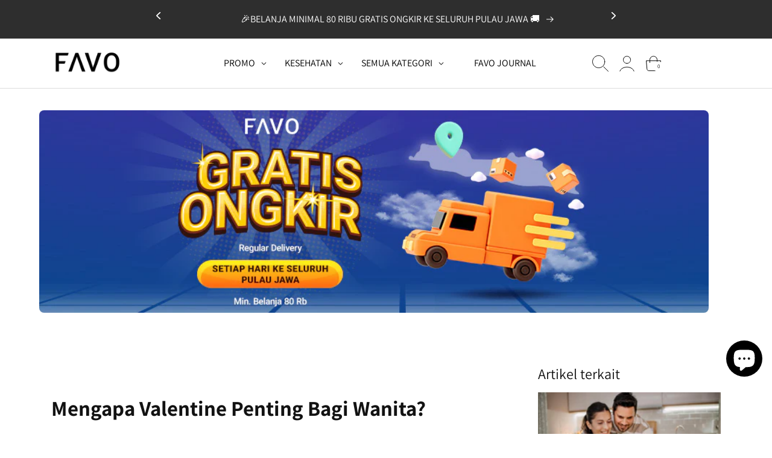

--- FILE ---
content_type: text/html; charset=utf-8
request_url: https://favo.id/blogs/baca/117084807-mengapa-valentine-penting-bagi-wanita
body_size: 119735
content:
<!doctype html>
<html class="no-js" lang="id">
  <head>
    <!-- Google Tag Manager -->
    <script>
      (function(w,d,s,l,i){w[l]=w[l]||[];w[l].push({'gtm.start':
      new Date().getTime(),event:'gtm.js'});var f=d.getElementsByTagName(s)[0],
      j=d.createElement(s),dl=l!='dataLayer'?'&l='+l:'';j.async=true;j.src=
      'https://www.googletagmanager.com/gtm.js?id='+i+dl;f.parentNode.insertBefore(j,f);
      })(window,document,'script','dataLayer','GTM-PRV3CWP');
    </script>
    <!-- End Google Tag Manager -->

    <meta charset="utf-8">
    <meta http-equiv="X-UA-Compatible" content="IE=edge">
    <meta name="viewport" content="width=device-width,initial-scale=1">
    <meta name="theme-color" content="">
    <link rel="canonical" href="https://favo.id/blogs/baca/117084807-mengapa-valentine-penting-bagi-wanita">
    <link rel="preconnect" href="https://cdn.shopify.com" crossorigin><link rel="icon" type="image/png" href="//favo.id/cdn/shop/files/FAVO-FAVICON_circle_black_86b4383d-ef6e-4fb1-8a76-aadacae88365.png?crop=center&height=32&v=1652929111&width=32"><link rel="preconnect" href="https://fonts.shopifycdn.com" crossorigin>
  
  <!-- Title and description -->
 
    
      
      <title>Mengapa Valentine Penting Bagi Wanita? | FAVO</title>
      
    

    
      <meta name="description" content=" Hari Valentine selalu mendatangkan berbagai reaksi berbeda dari para wanita, dan sebagian besar reaksi tersebut tergantung pada status hubungan mereka – single atau tidak. Nah! Cari tahu mengapa hari Valentine menjadi special dan menjadi cara mudah untuk membuat Si Dia terkesan. JADI jomblo di hari Valentine memang me">
    

    

<meta property="og:site_name" content="FAVO">
<meta property="og:url" content="https://favo.id/blogs/baca/117084807-mengapa-valentine-penting-bagi-wanita">
<meta property="og:title" content="Mengapa Valentine Penting Bagi Wanita?">
<meta property="og:type" content="article">
<meta property="og:description" content=" Hari Valentine selalu mendatangkan berbagai reaksi berbeda dari para wanita, dan sebagian besar reaksi tersebut tergantung pada status hubungan mereka – single atau tidak. Nah! Cari tahu mengapa hari Valentine menjadi special dan menjadi cara mudah untuk membuat Si Dia terkesan. JADI jomblo di hari Valentine memang me"><meta property="og:image" content="http://favo.id/cdn/shop/files/FAVO_LOGO_SQUARE-100.jpg?v=1623139732">
  <meta property="og:image:secure_url" content="https://favo.id/cdn/shop/files/FAVO_LOGO_SQUARE-100.jpg?v=1623139732">
  <meta property="og:image:width" content="1080">
  <meta property="og:image:height" content="1080"><meta name="twitter:site" content="@asmaraku_id"><meta name="twitter:card" content="summary_large_image">
<meta name="twitter:title" content="Mengapa Valentine Penting Bagi Wanita?">
<meta name="twitter:description" content=" Hari Valentine selalu mendatangkan berbagai reaksi berbeda dari para wanita, dan sebagian besar reaksi tersebut tergantung pada status hubungan mereka – single atau tidak. Nah! Cari tahu mengapa hari Valentine menjadi special dan menjadi cara mudah untuk membuat Si Dia terkesan. JADI jomblo di hari Valentine memang me">


    <script src="//favo.id/cdn/shop/t/380/assets/global.js?v=62352402672567235581765430979" defer="defer"></script>

    <script>window.performance && window.performance.mark && window.performance.mark('shopify.content_for_header.start');</script><meta name="google-site-verification" content="tIk54tPVfLVvWcuPZIBMQ97wdf060M7BawzaRcjfa18">
<meta name="google-site-verification" content="e0vpquGIM8__Fb5ib5G7l_2c3fQCSSj4EkooOWSVKgU">
<meta name="google-site-verification" content="tIk54tPVfLVvWcuPZIBMQ97wdf060M7BawzaRcjfa18">
<meta name="google-site-verification" content="VFVWOuj4Pih5PQ_DERb7hrFrxQJ14rZ0SGPpN3gmnk4">
<meta id="shopify-digital-wallet" name="shopify-digital-wallet" content="/2846430/digital_wallets/dialog">
<link rel="alternate" type="application/atom+xml" title="Feed" href="/blogs/baca.atom" />
<script async="async" src="/checkouts/internal/preloads.js?locale=id-ID"></script>
<script id="shopify-features" type="application/json">{"accessToken":"71563d96d0e9b339066705927cf23ba3","betas":["rich-media-storefront-analytics"],"domain":"favo.id","predictiveSearch":true,"shopId":2846430,"locale":"id"}</script>
<script>var Shopify = Shopify || {};
Shopify.shop = "asmaraku-com.myshopify.com";
Shopify.locale = "id";
Shopify.currency = {"active":"IDR","rate":"1.0"};
Shopify.country = "ID";
Shopify.theme = {"name":"web-favo-shopify\/main","id":145903779977,"schema_name":"Dawn","schema_version":"6.0.2","theme_store_id":null,"role":"main"};
Shopify.theme.handle = "null";
Shopify.theme.style = {"id":null,"handle":null};
Shopify.cdnHost = "favo.id/cdn";
Shopify.routes = Shopify.routes || {};
Shopify.routes.root = "/";</script>
<script type="module">!function(o){(o.Shopify=o.Shopify||{}).modules=!0}(window);</script>
<script>!function(o){function n(){var o=[];function n(){o.push(Array.prototype.slice.apply(arguments))}return n.q=o,n}var t=o.Shopify=o.Shopify||{};t.loadFeatures=n(),t.autoloadFeatures=n()}(window);</script>
<script id="shop-js-analytics" type="application/json">{"pageType":"article"}</script>
<script defer="defer" async type="module" src="//favo.id/cdn/shopifycloud/shop-js/modules/v2/client.init-shop-cart-sync_BsDB2LGX.id.esm.js"></script>
<script defer="defer" async type="module" src="//favo.id/cdn/shopifycloud/shop-js/modules/v2/chunk.common_Bzhdc4rb.esm.js"></script>
<script defer="defer" async type="module" src="//favo.id/cdn/shopifycloud/shop-js/modules/v2/chunk.modal_MwvU6TvA.esm.js"></script>
<script type="module">
  await import("//favo.id/cdn/shopifycloud/shop-js/modules/v2/client.init-shop-cart-sync_BsDB2LGX.id.esm.js");
await import("//favo.id/cdn/shopifycloud/shop-js/modules/v2/chunk.common_Bzhdc4rb.esm.js");
await import("//favo.id/cdn/shopifycloud/shop-js/modules/v2/chunk.modal_MwvU6TvA.esm.js");

  window.Shopify.SignInWithShop?.initShopCartSync?.({"fedCMEnabled":true,"windoidEnabled":true});

</script>
<script>(function() {
  var isLoaded = false;
  function asyncLoad() {
    if (isLoaded) return;
    isLoaded = true;
    var urls = ["https:\/\/cdn1.stamped.io\/files\/widget.min.js?shop=asmaraku-com.myshopify.com","https:\/\/cdn.nfcube.com\/b7fddaa1b8956c366f114dfffd97339e.js?shop=asmaraku-com.myshopify.com"];
    for (var i = 0; i < urls.length; i++) {
      var s = document.createElement('script');
      s.type = 'text/javascript';
      s.async = true;
      s.src = urls[i];
      var x = document.getElementsByTagName('script')[0];
      x.parentNode.insertBefore(s, x);
    }
  };
  if(window.attachEvent) {
    window.attachEvent('onload', asyncLoad);
  } else {
    window.addEventListener('load', asyncLoad, false);
  }
})();</script>
<script id="__st">var __st={"a":2846430,"offset":25200,"reqid":"4bd05521-3f39-4502-8475-cbe8e6ba3ca4-1769040021","pageurl":"favo.id\/blogs\/baca\/117084807-mengapa-valentine-penting-bagi-wanita","s":"articles-117084807","u":"e2bb43060fde","p":"article","rtyp":"article","rid":117084807};</script>
<script>window.ShopifyPaypalV4VisibilityTracking = true;</script>
<script id="form-persister">!function(){'use strict';const t='contact',e='new_comment',n=[[t,t],['blogs',e],['comments',e],[t,'customer']],o='password',r='form_key',c=['recaptcha-v3-token','g-recaptcha-response','h-captcha-response',o],s=()=>{try{return window.sessionStorage}catch{return}},i='__shopify_v',u=t=>t.elements[r],a=function(){const t=[...n].map((([t,e])=>`form[action*='/${t}']:not([data-nocaptcha='true']) input[name='form_type'][value='${e}']`)).join(',');var e;return e=t,()=>e?[...document.querySelectorAll(e)].map((t=>t.form)):[]}();function m(t){const e=u(t);a().includes(t)&&(!e||!e.value)&&function(t){try{if(!s())return;!function(t){const e=s();if(!e)return;const n=u(t);if(!n)return;const o=n.value;o&&e.removeItem(o)}(t);const e=Array.from(Array(32),(()=>Math.random().toString(36)[2])).join('');!function(t,e){u(t)||t.append(Object.assign(document.createElement('input'),{type:'hidden',name:r})),t.elements[r].value=e}(t,e),function(t,e){const n=s();if(!n)return;const r=[...t.querySelectorAll(`input[type='${o}']`)].map((({name:t})=>t)),u=[...c,...r],a={};for(const[o,c]of new FormData(t).entries())u.includes(o)||(a[o]=c);n.setItem(e,JSON.stringify({[i]:1,action:t.action,data:a}))}(t,e)}catch(e){console.error('failed to persist form',e)}}(t)}const f=t=>{if('true'===t.dataset.persistBound)return;const e=function(t,e){const n=function(t){return'function'==typeof t.submit?t.submit:HTMLFormElement.prototype.submit}(t).bind(t);return function(){let t;return()=>{t||(t=!0,(()=>{try{e(),n()}catch(t){(t=>{console.error('form submit failed',t)})(t)}})(),setTimeout((()=>t=!1),250))}}()}(t,(()=>{m(t)}));!function(t,e){if('function'==typeof t.submit&&'function'==typeof e)try{t.submit=e}catch{}}(t,e),t.addEventListener('submit',(t=>{t.preventDefault(),e()})),t.dataset.persistBound='true'};!function(){function t(t){const e=(t=>{const e=t.target;return e instanceof HTMLFormElement?e:e&&e.form})(t);e&&m(e)}document.addEventListener('submit',t),document.addEventListener('DOMContentLoaded',(()=>{const e=a();for(const t of e)f(t);var n;n=document.body,new window.MutationObserver((t=>{for(const e of t)if('childList'===e.type&&e.addedNodes.length)for(const t of e.addedNodes)1===t.nodeType&&'FORM'===t.tagName&&a().includes(t)&&f(t)})).observe(n,{childList:!0,subtree:!0,attributes:!1}),document.removeEventListener('submit',t)}))}()}();</script>
<script integrity="sha256-4kQ18oKyAcykRKYeNunJcIwy7WH5gtpwJnB7kiuLZ1E=" data-source-attribution="shopify.loadfeatures" defer="defer" src="//favo.id/cdn/shopifycloud/storefront/assets/storefront/load_feature-a0a9edcb.js" crossorigin="anonymous"></script>
<script data-source-attribution="shopify.dynamic_checkout.dynamic.init">var Shopify=Shopify||{};Shopify.PaymentButton=Shopify.PaymentButton||{isStorefrontPortableWallets:!0,init:function(){window.Shopify.PaymentButton.init=function(){};var t=document.createElement("script");t.src="https://favo.id/cdn/shopifycloud/portable-wallets/latest/portable-wallets.id.js",t.type="module",document.head.appendChild(t)}};
</script>
<script data-source-attribution="shopify.dynamic_checkout.buyer_consent">
  function portableWalletsHideBuyerConsent(e){var t=document.getElementById("shopify-buyer-consent"),n=document.getElementById("shopify-subscription-policy-button");t&&n&&(t.classList.add("hidden"),t.setAttribute("aria-hidden","true"),n.removeEventListener("click",e))}function portableWalletsShowBuyerConsent(e){var t=document.getElementById("shopify-buyer-consent"),n=document.getElementById("shopify-subscription-policy-button");t&&n&&(t.classList.remove("hidden"),t.removeAttribute("aria-hidden"),n.addEventListener("click",e))}window.Shopify?.PaymentButton&&(window.Shopify.PaymentButton.hideBuyerConsent=portableWalletsHideBuyerConsent,window.Shopify.PaymentButton.showBuyerConsent=portableWalletsShowBuyerConsent);
</script>
<script data-source-attribution="shopify.dynamic_checkout.cart.bootstrap">document.addEventListener("DOMContentLoaded",(function(){function t(){return document.querySelector("shopify-accelerated-checkout-cart, shopify-accelerated-checkout")}if(t())Shopify.PaymentButton.init();else{new MutationObserver((function(e,n){t()&&(Shopify.PaymentButton.init(),n.disconnect())})).observe(document.body,{childList:!0,subtree:!0})}}));
</script>
<script id="sections-script" data-sections="header,footer" defer="defer" src="//favo.id/cdn/shop/t/380/compiled_assets/scripts.js?v=3620479"></script>
<script>window.performance && window.performance.mark && window.performance.mark('shopify.content_for_header.end');</script>


    <style data-shopify>
      @font-face {
  font-family: Assistant;
  font-weight: 400;
  font-style: normal;
  font-display: swap;
  src: url("//favo.id/cdn/fonts/assistant/assistant_n4.9120912a469cad1cc292572851508ca49d12e768.woff2") format("woff2"),
       url("//favo.id/cdn/fonts/assistant/assistant_n4.6e9875ce64e0fefcd3f4446b7ec9036b3ddd2985.woff") format("woff");
}

      @font-face {
  font-family: Assistant;
  font-weight: 700;
  font-style: normal;
  font-display: swap;
  src: url("//favo.id/cdn/fonts/assistant/assistant_n7.bf44452348ec8b8efa3aa3068825305886b1c83c.woff2") format("woff2"),
       url("//favo.id/cdn/fonts/assistant/assistant_n7.0c887fee83f6b3bda822f1150b912c72da0f7b64.woff") format("woff");
}

      
      
      @font-face {
  font-family: Assistant;
  font-weight: 400;
  font-style: normal;
  font-display: swap;
  src: url("//favo.id/cdn/fonts/assistant/assistant_n4.9120912a469cad1cc292572851508ca49d12e768.woff2") format("woff2"),
       url("//favo.id/cdn/fonts/assistant/assistant_n4.6e9875ce64e0fefcd3f4446b7ec9036b3ddd2985.woff") format("woff");
}


      :root {
        --font-body-family: Assistant, sans-serif;
        --font-body-style: normal;
        --font-body-weight: 400;
        --font-body-weight-bold: 700;

        --font-heading-family: Assistant, sans-serif;
        --font-heading-style: normal;
        --font-heading-weight: 400;

        --font-body-scale: 1.0;
        --font-heading-scale: 1.0;

        --color-base-text: 18, 18, 18;
        --color-shadow: 18, 18, 18;
        --color-base-background-1: 255, 255, 255;
        --color-base-background-2: 243, 243, 243;
        --color-base-solid-button-labels: 255, 255, 255;
        --color-base-outline-button-labels: 18, 18, 18;
        --color-base-accent-1: 18, 18, 18;
        --color-base-accent-2: 86, 122, 148;
        --payment-terms-background-color: #ffffff;

        --gradient-base-background-1: #ffffff;
        --gradient-base-background-2: #f3f3f3;
        --gradient-base-accent-1: #121212;
        --gradient-base-accent-2: #567a94;

        --media-padding: px;
        --media-border-opacity: 0.05;
        --media-border-width: 1px;
        --media-radius: 0px;
        --media-shadow-opacity: 0.0;
        --media-shadow-horizontal-offset: 0px;
        --media-shadow-vertical-offset: 4px;
        --media-shadow-blur-radius: 5px;

        --page-width: 121rem;
        --page-width-margin: 0rem;

        --card-image-padding: 0.0rem;
        --card-corner-radius: 0.4rem;
        --card-text-alignment: left;
        --card-border-width: 0.0rem;
        --card-border-opacity: 0.1;
        --card-shadow-opacity: 0.0;
        --card-shadow-horizontal-offset: 0.0rem;
        --card-shadow-vertical-offset: 0.4rem;
        --card-shadow-blur-radius: 0.5rem;

        --badge-corner-radius: 4.0rem;

        --popup-border-width: 1px;
        --popup-border-opacity: 0.1;
        --popup-corner-radius: 0px;
        --popup-shadow-opacity: 0.0;
        --popup-shadow-horizontal-offset: 0px;
        --popup-shadow-vertical-offset: 4px;
        --popup-shadow-blur-radius: 5px;

        --drawer-border-width: 1px;
        --drawer-border-opacity: 0.1;
        --drawer-shadow-opacity: 0.0;
        --drawer-shadow-horizontal-offset: 0px;
        --drawer-shadow-vertical-offset: 4px;
        --drawer-shadow-blur-radius: 5px;

        --spacing-sections-desktop: 0px;
        --spacing-sections-mobile: 0px;

        --grid-desktop-vertical-spacing: 8px;
        --grid-desktop-horizontal-spacing: 20px;
        --grid-mobile-vertical-spacing: 4px;
        --grid-mobile-horizontal-spacing: 10px;

        --text-boxes-border-opacity: 0.1;
        --text-boxes-border-width: 0px;
        --text-boxes-radius: 4px;
        --text-boxes-shadow-opacity: 0.0;
        --text-boxes-shadow-horizontal-offset: 0px;
        --text-boxes-shadow-vertical-offset: 4px;
        --text-boxes-shadow-blur-radius: 5px;

        --buttons-radius: 4px;
        --buttons-radius-outset: 5px;
        --buttons-border-width: 1px;
        --buttons-border-opacity: 1.0;
        --buttons-shadow-opacity: 0.0;
        --buttons-shadow-horizontal-offset: 0px;
        --buttons-shadow-vertical-offset: 4px;
        --buttons-shadow-blur-radius: 5px;
        --buttons-border-offset: 0.3px;

        --inputs-radius: 4px;
        --inputs-border-width: 1px;
        --inputs-border-opacity: 0.55;
        --inputs-shadow-opacity: 0.0;
        --inputs-shadow-horizontal-offset: 0px;
        --inputs-margin-offset: 0px;
        --inputs-shadow-vertical-offset: 4px;
        --inputs-shadow-blur-radius: 5px;
        --inputs-radius-outset: 5px;

        --variant-pills-radius: 40px;
        --variant-pills-border-width: 1px;
        --variant-pills-border-opacity: 0.55;
        --variant-pills-shadow-opacity: 0.0;
        --variant-pills-shadow-horizontal-offset: 0px;
        --variant-pills-shadow-vertical-offset: 4px;
        --variant-pills-shadow-blur-radius: 5px;
      }

      *,
      *::before,
      *::after {
        box-sizing: inherit;
        letter-spacing: normal
      }

      html {
        box-sizing: border-box;
        font-size: calc(var(--font-body-scale) * 62.5%);
        height: 100%;
      }

      body {
        display: grid;
        grid-template-rows: auto auto 1fr auto;
        grid-template-columns: 100%;
        min-height: 100%;
        margin: 0;
        font-size: 1.5rem;
        line-height: calc(1 + 0.8 / var(--font-body-scale));
        font-family: var(--font-body-family);
        font-style: var(--font-body-style);
        font-weight: var(--font-body-weight);
      }

      @media screen and (min-width: 750px) {
        body {
          font-size: 16px;
        }
      }
    </style>

    <link href="//favo.id/cdn/shop/t/380/assets/base.css?v=174056057765872607411759369337" rel="stylesheet" type="text/css" media="all" />
    <link href="//favo.id/cdn/shop/t/380/assets/custom.css?v=5506585792170693601766370716" rel="stylesheet" type="text/css" media="all" />
    <link href="//favo.id/cdn/shop/t/380/assets/component-chat-widget.css?v=43372421448480533171766056687" rel="stylesheet" type="text/css" media="all" />
<link rel="preload" as="font" href="//favo.id/cdn/fonts/assistant/assistant_n4.9120912a469cad1cc292572851508ca49d12e768.woff2" type="font/woff2" crossorigin><link rel="preload" as="font" href="//favo.id/cdn/fonts/assistant/assistant_n4.9120912a469cad1cc292572851508ca49d12e768.woff2" type="font/woff2" crossorigin><script>
      document.documentElement.className = document.documentElement.className.replace('no-js', 'js');
      if (Shopify.designMode) {
        document.documentElement.classList.add('shopify-design-mode');
      }
    </script>
    <script src="//code.jquery.com/jquery-1.11.0.min.js"></script>
    <!-- Link Swiper's CSS -->
    <link rel="stylesheet" href="//favo.id/cdn/shop/t/380/assets/swiper-bundle.min.css?v=146485992467205493681754539977" media="print" onload="this.media='all'">
    <!-- Swiper JS -->
    <script src="//favo.id/cdn/shop/t/380/assets/swiper-bundle.min.js?v=167401805693106544321754539977"></script>

    <!-- Google tag (gtag.js) -->
    <script async src="https://www.googletagmanager.com/gtag/js?id=G-4N768W5QNN"></script>
    <script>
      window.dataLayer = window.dataLayer || [];
      function gtag(){dataLayer.push(arguments);}
      gtag('js', new Date());

      gtag('config', 'G-4N768W5QNN');
    </script>

    <script>
      (function(w,d,t,r,u)
      {
          var f,n,i;
          w[u]=w[u]||[],f=function()
          {
              var o={ti:"343053001", tm:"shpfy_ui", enableAutoSpaTracking: true};
              o.q=w[u],w[u]=new UET(o),w[u].push("pageLoad")
          },
          n=d.createElement(t),n.src=r,n.async=1,n.onload=n.onreadystatechange=function()
          {
              var s=this.readyState;
              s&&s!=="loaded"&&s!=="complete"||(f(),n.onload=n.onreadystatechange=null)
          },
          i=d.getElementsByTagName(t)[0],i.parentNode.insertBefore(n,i)
      })
      (window,document,"script","//bat.bing.com/bat.js","uetq");
    </script>
    <script>
      window.uetq = window.uetq || [];
      window.uetq.push('event', '', {"revenue_value":0,"currency":"IDR"});
    </script>
  <link href="https://cdn.shopify.com/extensions/019b5a94-a328-79ac-9b0a-d9abe0913c8c/bitbybit-google-signin-136/assets/app.css" rel="stylesheet" type="text/css" media="all">
<script src="https://cdn.shopify.com/extensions/e8878072-2f6b-4e89-8082-94b04320908d/inbox-1254/assets/inbox-chat-loader.js" type="text/javascript" defer="defer"></script>
<link href="https://monorail-edge.shopifysvc.com" rel="dns-prefetch">
<script>(function(){if ("sendBeacon" in navigator && "performance" in window) {try {var session_token_from_headers = performance.getEntriesByType('navigation')[0].serverTiming.find(x => x.name == '_s').description;} catch {var session_token_from_headers = undefined;}var session_cookie_matches = document.cookie.match(/_shopify_s=([^;]*)/);var session_token_from_cookie = session_cookie_matches && session_cookie_matches.length === 2 ? session_cookie_matches[1] : "";var session_token = session_token_from_headers || session_token_from_cookie || "";function handle_abandonment_event(e) {var entries = performance.getEntries().filter(function(entry) {return /monorail-edge.shopifysvc.com/.test(entry.name);});if (!window.abandonment_tracked && entries.length === 0) {window.abandonment_tracked = true;var currentMs = Date.now();var navigation_start = performance.timing.navigationStart;var payload = {shop_id: 2846430,url: window.location.href,navigation_start,duration: currentMs - navigation_start,session_token,page_type: "article"};window.navigator.sendBeacon("https://monorail-edge.shopifysvc.com/v1/produce", JSON.stringify({schema_id: "online_store_buyer_site_abandonment/1.1",payload: payload,metadata: {event_created_at_ms: currentMs,event_sent_at_ms: currentMs}}));}}window.addEventListener('pagehide', handle_abandonment_event);}}());</script>
<script id="web-pixels-manager-setup">(function e(e,d,r,n,o){if(void 0===o&&(o={}),!Boolean(null===(a=null===(i=window.Shopify)||void 0===i?void 0:i.analytics)||void 0===a?void 0:a.replayQueue)){var i,a;window.Shopify=window.Shopify||{};var t=window.Shopify;t.analytics=t.analytics||{};var s=t.analytics;s.replayQueue=[],s.publish=function(e,d,r){return s.replayQueue.push([e,d,r]),!0};try{self.performance.mark("wpm:start")}catch(e){}var l=function(){var e={modern:/Edge?\/(1{2}[4-9]|1[2-9]\d|[2-9]\d{2}|\d{4,})\.\d+(\.\d+|)|Firefox\/(1{2}[4-9]|1[2-9]\d|[2-9]\d{2}|\d{4,})\.\d+(\.\d+|)|Chrom(ium|e)\/(9{2}|\d{3,})\.\d+(\.\d+|)|(Maci|X1{2}).+ Version\/(15\.\d+|(1[6-9]|[2-9]\d|\d{3,})\.\d+)([,.]\d+|)( \(\w+\)|)( Mobile\/\w+|) Safari\/|Chrome.+OPR\/(9{2}|\d{3,})\.\d+\.\d+|(CPU[ +]OS|iPhone[ +]OS|CPU[ +]iPhone|CPU IPhone OS|CPU iPad OS)[ +]+(15[._]\d+|(1[6-9]|[2-9]\d|\d{3,})[._]\d+)([._]\d+|)|Android:?[ /-](13[3-9]|1[4-9]\d|[2-9]\d{2}|\d{4,})(\.\d+|)(\.\d+|)|Android.+Firefox\/(13[5-9]|1[4-9]\d|[2-9]\d{2}|\d{4,})\.\d+(\.\d+|)|Android.+Chrom(ium|e)\/(13[3-9]|1[4-9]\d|[2-9]\d{2}|\d{4,})\.\d+(\.\d+|)|SamsungBrowser\/([2-9]\d|\d{3,})\.\d+/,legacy:/Edge?\/(1[6-9]|[2-9]\d|\d{3,})\.\d+(\.\d+|)|Firefox\/(5[4-9]|[6-9]\d|\d{3,})\.\d+(\.\d+|)|Chrom(ium|e)\/(5[1-9]|[6-9]\d|\d{3,})\.\d+(\.\d+|)([\d.]+$|.*Safari\/(?![\d.]+ Edge\/[\d.]+$))|(Maci|X1{2}).+ Version\/(10\.\d+|(1[1-9]|[2-9]\d|\d{3,})\.\d+)([,.]\d+|)( \(\w+\)|)( Mobile\/\w+|) Safari\/|Chrome.+OPR\/(3[89]|[4-9]\d|\d{3,})\.\d+\.\d+|(CPU[ +]OS|iPhone[ +]OS|CPU[ +]iPhone|CPU IPhone OS|CPU iPad OS)[ +]+(10[._]\d+|(1[1-9]|[2-9]\d|\d{3,})[._]\d+)([._]\d+|)|Android:?[ /-](13[3-9]|1[4-9]\d|[2-9]\d{2}|\d{4,})(\.\d+|)(\.\d+|)|Mobile Safari.+OPR\/([89]\d|\d{3,})\.\d+\.\d+|Android.+Firefox\/(13[5-9]|1[4-9]\d|[2-9]\d{2}|\d{4,})\.\d+(\.\d+|)|Android.+Chrom(ium|e)\/(13[3-9]|1[4-9]\d|[2-9]\d{2}|\d{4,})\.\d+(\.\d+|)|Android.+(UC? ?Browser|UCWEB|U3)[ /]?(15\.([5-9]|\d{2,})|(1[6-9]|[2-9]\d|\d{3,})\.\d+)\.\d+|SamsungBrowser\/(5\.\d+|([6-9]|\d{2,})\.\d+)|Android.+MQ{2}Browser\/(14(\.(9|\d{2,})|)|(1[5-9]|[2-9]\d|\d{3,})(\.\d+|))(\.\d+|)|K[Aa][Ii]OS\/(3\.\d+|([4-9]|\d{2,})\.\d+)(\.\d+|)/},d=e.modern,r=e.legacy,n=navigator.userAgent;return n.match(d)?"modern":n.match(r)?"legacy":"unknown"}(),u="modern"===l?"modern":"legacy",c=(null!=n?n:{modern:"",legacy:""})[u],f=function(e){return[e.baseUrl,"/wpm","/b",e.hashVersion,"modern"===e.buildTarget?"m":"l",".js"].join("")}({baseUrl:d,hashVersion:r,buildTarget:u}),m=function(e){var d=e.version,r=e.bundleTarget,n=e.surface,o=e.pageUrl,i=e.monorailEndpoint;return{emit:function(e){var a=e.status,t=e.errorMsg,s=(new Date).getTime(),l=JSON.stringify({metadata:{event_sent_at_ms:s},events:[{schema_id:"web_pixels_manager_load/3.1",payload:{version:d,bundle_target:r,page_url:o,status:a,surface:n,error_msg:t},metadata:{event_created_at_ms:s}}]});if(!i)return console&&console.warn&&console.warn("[Web Pixels Manager] No Monorail endpoint provided, skipping logging."),!1;try{return self.navigator.sendBeacon.bind(self.navigator)(i,l)}catch(e){}var u=new XMLHttpRequest;try{return u.open("POST",i,!0),u.setRequestHeader("Content-Type","text/plain"),u.send(l),!0}catch(e){return console&&console.warn&&console.warn("[Web Pixels Manager] Got an unhandled error while logging to Monorail."),!1}}}}({version:r,bundleTarget:l,surface:e.surface,pageUrl:self.location.href,monorailEndpoint:e.monorailEndpoint});try{o.browserTarget=l,function(e){var d=e.src,r=e.async,n=void 0===r||r,o=e.onload,i=e.onerror,a=e.sri,t=e.scriptDataAttributes,s=void 0===t?{}:t,l=document.createElement("script"),u=document.querySelector("head"),c=document.querySelector("body");if(l.async=n,l.src=d,a&&(l.integrity=a,l.crossOrigin="anonymous"),s)for(var f in s)if(Object.prototype.hasOwnProperty.call(s,f))try{l.dataset[f]=s[f]}catch(e){}if(o&&l.addEventListener("load",o),i&&l.addEventListener("error",i),u)u.appendChild(l);else{if(!c)throw new Error("Did not find a head or body element to append the script");c.appendChild(l)}}({src:f,async:!0,onload:function(){if(!function(){var e,d;return Boolean(null===(d=null===(e=window.Shopify)||void 0===e?void 0:e.analytics)||void 0===d?void 0:d.initialized)}()){var d=window.webPixelsManager.init(e)||void 0;if(d){var r=window.Shopify.analytics;r.replayQueue.forEach((function(e){var r=e[0],n=e[1],o=e[2];d.publishCustomEvent(r,n,o)})),r.replayQueue=[],r.publish=d.publishCustomEvent,r.visitor=d.visitor,r.initialized=!0}}},onerror:function(){return m.emit({status:"failed",errorMsg:"".concat(f," has failed to load")})},sri:function(e){var d=/^sha384-[A-Za-z0-9+/=]+$/;return"string"==typeof e&&d.test(e)}(c)?c:"",scriptDataAttributes:o}),m.emit({status:"loading"})}catch(e){m.emit({status:"failed",errorMsg:(null==e?void 0:e.message)||"Unknown error"})}}})({shopId: 2846430,storefrontBaseUrl: "https://favo.id",extensionsBaseUrl: "https://extensions.shopifycdn.com/cdn/shopifycloud/web-pixels-manager",monorailEndpoint: "https://monorail-edge.shopifysvc.com/unstable/produce_batch",surface: "storefront-renderer",enabledBetaFlags: ["2dca8a86"],webPixelsConfigList: [{"id":"1517453449","configuration":"{\"config\":\"{\\\"google_tag_ids\\\":[\\\"AW-388329676\\\"],\\\"target_country\\\":\\\"ID\\\",\\\"gtag_events\\\":[{\\\"type\\\":\\\"search\\\",\\\"action_label\\\":\\\"AW-388329676\\\/9OsECPzUmuUDEMzhlbkB\\\"},{\\\"type\\\":\\\"begin_checkout\\\",\\\"action_label\\\":\\\"AW-388329676\\\/OGD7CPnUmuUDEMzhlbkB\\\"},{\\\"type\\\":\\\"view_item\\\",\\\"action_label\\\":\\\"AW-388329676\\\/1OUACPPUmuUDEMzhlbkB\\\"},{\\\"type\\\":\\\"purchase\\\",\\\"action_label\\\":\\\"AW-388329676\\\/bm9iCPDUmuUDEMzhlbkB\\\"},{\\\"type\\\":\\\"page_view\\\",\\\"action_label\\\":\\\"AW-388329676\\\/I1WJCO3UmuUDEMzhlbkB\\\"},{\\\"type\\\":\\\"add_payment_info\\\",\\\"action_label\\\":\\\"AW-388329676\\\/FVTrCP_UmuUDEMzhlbkB\\\"},{\\\"type\\\":\\\"add_to_cart\\\",\\\"action_label\\\":\\\"AW-388329676\\\/3GCpCPbUmuUDEMzhlbkB\\\"}],\\\"enable_monitoring_mode\\\":false}\"}","eventPayloadVersion":"v1","runtimeContext":"OPEN","scriptVersion":"b2a88bafab3e21179ed38636efcd8a93","type":"APP","apiClientId":1780363,"privacyPurposes":[],"dataSharingAdjustments":{"protectedCustomerApprovalScopes":["read_customer_address","read_customer_email","read_customer_name","read_customer_personal_data","read_customer_phone"]}},{"id":"976650377","configuration":"{\"shop\":\"asmaraku-com.myshopify.com\",\"backend\":\"api.bitbybit.studio\"}","eventPayloadVersion":"v1","runtimeContext":"STRICT","scriptVersion":"8ca3884b16935b2d1e0b5989bb5681bc","type":"APP","apiClientId":28314632193,"privacyPurposes":["ANALYTICS","MARKETING","SALE_OF_DATA"],"dataSharingAdjustments":{"protectedCustomerApprovalScopes":["read_customer_address","read_customer_email","read_customer_name","read_customer_personal_data","read_customer_phone"]}},{"id":"190972041","configuration":"{\"pixel_id\":\"783465058968291\",\"pixel_type\":\"facebook_pixel\",\"metaapp_system_user_token\":\"-\"}","eventPayloadVersion":"v1","runtimeContext":"OPEN","scriptVersion":"ca16bc87fe92b6042fbaa3acc2fbdaa6","type":"APP","apiClientId":2329312,"privacyPurposes":["ANALYTICS","MARKETING","SALE_OF_DATA"],"dataSharingAdjustments":{"protectedCustomerApprovalScopes":["read_customer_address","read_customer_email","read_customer_name","read_customer_personal_data","read_customer_phone"]}},{"id":"60784777","eventPayloadVersion":"v1","runtimeContext":"LAX","scriptVersion":"1","type":"CUSTOM","privacyPurposes":["MARKETING"],"name":"Meta pixel (migrated)"},{"id":"shopify-app-pixel","configuration":"{}","eventPayloadVersion":"v1","runtimeContext":"STRICT","scriptVersion":"0450","apiClientId":"shopify-pixel","type":"APP","privacyPurposes":["ANALYTICS","MARKETING"]},{"id":"shopify-custom-pixel","eventPayloadVersion":"v1","runtimeContext":"LAX","scriptVersion":"0450","apiClientId":"shopify-pixel","type":"CUSTOM","privacyPurposes":["ANALYTICS","MARKETING"]}],isMerchantRequest: false,initData: {"shop":{"name":"FAVO","paymentSettings":{"currencyCode":"IDR"},"myshopifyDomain":"asmaraku-com.myshopify.com","countryCode":"ID","storefrontUrl":"https:\/\/favo.id"},"customer":null,"cart":null,"checkout":null,"productVariants":[],"purchasingCompany":null},},"https://favo.id/cdn","fcfee988w5aeb613cpc8e4bc33m6693e112",{"modern":"","legacy":""},{"shopId":"2846430","storefrontBaseUrl":"https:\/\/favo.id","extensionBaseUrl":"https:\/\/extensions.shopifycdn.com\/cdn\/shopifycloud\/web-pixels-manager","surface":"storefront-renderer","enabledBetaFlags":"[\"2dca8a86\"]","isMerchantRequest":"false","hashVersion":"fcfee988w5aeb613cpc8e4bc33m6693e112","publish":"custom","events":"[[\"page_viewed\",{}]]"});</script><script>
  window.ShopifyAnalytics = window.ShopifyAnalytics || {};
  window.ShopifyAnalytics.meta = window.ShopifyAnalytics.meta || {};
  window.ShopifyAnalytics.meta.currency = 'IDR';
  var meta = {"page":{"pageType":"article","resourceType":"article","resourceId":117084807,"requestId":"4bd05521-3f39-4502-8475-cbe8e6ba3ca4-1769040021"}};
  for (var attr in meta) {
    window.ShopifyAnalytics.meta[attr] = meta[attr];
  }
</script>
<script class="analytics">
  (function () {
    var customDocumentWrite = function(content) {
      var jquery = null;

      if (window.jQuery) {
        jquery = window.jQuery;
      } else if (window.Checkout && window.Checkout.$) {
        jquery = window.Checkout.$;
      }

      if (jquery) {
        jquery('body').append(content);
      }
    };

    var hasLoggedConversion = function(token) {
      if (token) {
        return document.cookie.indexOf('loggedConversion=' + token) !== -1;
      }
      return false;
    }

    var setCookieIfConversion = function(token) {
      if (token) {
        var twoMonthsFromNow = new Date(Date.now());
        twoMonthsFromNow.setMonth(twoMonthsFromNow.getMonth() + 2);

        document.cookie = 'loggedConversion=' + token + '; expires=' + twoMonthsFromNow;
      }
    }

    var trekkie = window.ShopifyAnalytics.lib = window.trekkie = window.trekkie || [];
    if (trekkie.integrations) {
      return;
    }
    trekkie.methods = [
      'identify',
      'page',
      'ready',
      'track',
      'trackForm',
      'trackLink'
    ];
    trekkie.factory = function(method) {
      return function() {
        var args = Array.prototype.slice.call(arguments);
        args.unshift(method);
        trekkie.push(args);
        return trekkie;
      };
    };
    for (var i = 0; i < trekkie.methods.length; i++) {
      var key = trekkie.methods[i];
      trekkie[key] = trekkie.factory(key);
    }
    trekkie.load = function(config) {
      trekkie.config = config || {};
      trekkie.config.initialDocumentCookie = document.cookie;
      var first = document.getElementsByTagName('script')[0];
      var script = document.createElement('script');
      script.type = 'text/javascript';
      script.onerror = function(e) {
        var scriptFallback = document.createElement('script');
        scriptFallback.type = 'text/javascript';
        scriptFallback.onerror = function(error) {
                var Monorail = {
      produce: function produce(monorailDomain, schemaId, payload) {
        var currentMs = new Date().getTime();
        var event = {
          schema_id: schemaId,
          payload: payload,
          metadata: {
            event_created_at_ms: currentMs,
            event_sent_at_ms: currentMs
          }
        };
        return Monorail.sendRequest("https://" + monorailDomain + "/v1/produce", JSON.stringify(event));
      },
      sendRequest: function sendRequest(endpointUrl, payload) {
        // Try the sendBeacon API
        if (window && window.navigator && typeof window.navigator.sendBeacon === 'function' && typeof window.Blob === 'function' && !Monorail.isIos12()) {
          var blobData = new window.Blob([payload], {
            type: 'text/plain'
          });

          if (window.navigator.sendBeacon(endpointUrl, blobData)) {
            return true;
          } // sendBeacon was not successful

        } // XHR beacon

        var xhr = new XMLHttpRequest();

        try {
          xhr.open('POST', endpointUrl);
          xhr.setRequestHeader('Content-Type', 'text/plain');
          xhr.send(payload);
        } catch (e) {
          console.log(e);
        }

        return false;
      },
      isIos12: function isIos12() {
        return window.navigator.userAgent.lastIndexOf('iPhone; CPU iPhone OS 12_') !== -1 || window.navigator.userAgent.lastIndexOf('iPad; CPU OS 12_') !== -1;
      }
    };
    Monorail.produce('monorail-edge.shopifysvc.com',
      'trekkie_storefront_load_errors/1.1',
      {shop_id: 2846430,
      theme_id: 145903779977,
      app_name: "storefront",
      context_url: window.location.href,
      source_url: "//favo.id/cdn/s/trekkie.storefront.9615f8e10e499e09ff0451d383e936edfcfbbf47.min.js"});

        };
        scriptFallback.async = true;
        scriptFallback.src = '//favo.id/cdn/s/trekkie.storefront.9615f8e10e499e09ff0451d383e936edfcfbbf47.min.js';
        first.parentNode.insertBefore(scriptFallback, first);
      };
      script.async = true;
      script.src = '//favo.id/cdn/s/trekkie.storefront.9615f8e10e499e09ff0451d383e936edfcfbbf47.min.js';
      first.parentNode.insertBefore(script, first);
    };
    trekkie.load(
      {"Trekkie":{"appName":"storefront","development":false,"defaultAttributes":{"shopId":2846430,"isMerchantRequest":null,"themeId":145903779977,"themeCityHash":"17666522634331111323","contentLanguage":"id","currency":"IDR","eventMetadataId":"4600c763-d1c8-4d13-ac4f-d1231574d919"},"isServerSideCookieWritingEnabled":true,"monorailRegion":"shop_domain","enabledBetaFlags":["65f19447"]},"Session Attribution":{},"S2S":{"facebookCapiEnabled":true,"source":"trekkie-storefront-renderer","apiClientId":580111}}
    );

    var loaded = false;
    trekkie.ready(function() {
      if (loaded) return;
      loaded = true;

      window.ShopifyAnalytics.lib = window.trekkie;

      var originalDocumentWrite = document.write;
      document.write = customDocumentWrite;
      try { window.ShopifyAnalytics.merchantGoogleAnalytics.call(this); } catch(error) {};
      document.write = originalDocumentWrite;

      window.ShopifyAnalytics.lib.page(null,{"pageType":"article","resourceType":"article","resourceId":117084807,"requestId":"4bd05521-3f39-4502-8475-cbe8e6ba3ca4-1769040021","shopifyEmitted":true});

      var match = window.location.pathname.match(/checkouts\/(.+)\/(thank_you|post_purchase)/)
      var token = match? match[1]: undefined;
      if (!hasLoggedConversion(token)) {
        setCookieIfConversion(token);
        
      }
    });


        var eventsListenerScript = document.createElement('script');
        eventsListenerScript.async = true;
        eventsListenerScript.src = "//favo.id/cdn/shopifycloud/storefront/assets/shop_events_listener-3da45d37.js";
        document.getElementsByTagName('head')[0].appendChild(eventsListenerScript);

})();</script>
  <script>
  if (!window.ga || (window.ga && typeof window.ga !== 'function')) {
    window.ga = function ga() {
      (window.ga.q = window.ga.q || []).push(arguments);
      if (window.Shopify && window.Shopify.analytics && typeof window.Shopify.analytics.publish === 'function') {
        window.Shopify.analytics.publish("ga_stub_called", {}, {sendTo: "google_osp_migration"});
      }
      console.error("Shopify's Google Analytics stub called with:", Array.from(arguments), "\nSee https://help.shopify.com/manual/promoting-marketing/pixels/pixel-migration#google for more information.");
    };
    if (window.Shopify && window.Shopify.analytics && typeof window.Shopify.analytics.publish === 'function') {
      window.Shopify.analytics.publish("ga_stub_initialized", {}, {sendTo: "google_osp_migration"});
    }
  }
</script>
<script
  defer
  src="https://favo.id/cdn/shopifycloud/perf-kit/shopify-perf-kit-3.0.4.min.js"
  data-application="storefront-renderer"
  data-shop-id="2846430"
  data-render-region="gcp-us-central1"
  data-page-type="article"
  data-theme-instance-id="145903779977"
  data-theme-name="Dawn"
  data-theme-version="6.0.2"
  data-monorail-region="shop_domain"
  data-resource-timing-sampling-rate="10"
  data-shs="true"
  data-shs-beacon="true"
  data-shs-export-with-fetch="true"
  data-shs-logs-sample-rate="1"
  data-shs-beacon-endpoint="https://favo.id/api/collect"
></script>
</head>

  <body class="gradient template-article nav-open">
    <!-- Google Tag Manager (noscript) -->
    <noscript
      ><iframe
        src="https://www.googletagmanager.com/ns.html?id=GTM-PRV3CWP"
        height="0"
        width="0"
        style="display:none;visibility:hidden"
      ></iframe
    ></noscript>
    <!-- End Google Tag Manager (noscript) -->

    <a class="skip-to-content-link button visually-hidden" href="#MainContent">
      Langsung ke konten
    </a>

    <div id="shopify-section-announcement-bar" class="shopify-section"><div class="announcement-slide">
  <div class="swiper-wrapper"><div
            class="swiper-slide align-self-center announcement-bar"
            role="region"
            aria-label="Pengumuman"
            
          ><a
                  href="/pages/promo-free-ongkir"
                  class="announcement-bar__link link link--text focus-inset animate-arrow"
                ><p class="announcement-bar__message h5">
                🎉Belanja minimal 80 Ribu GRATIS ONGKIR ke seluruh Pulau Jawa 🚚
<svg viewBox="0 0 14 10" fill="none" aria-hidden="true" focusable="false" role="presentation" class="icon icon-arrow" xmlns="http://www.w3.org/2000/svg">
  <path fill-rule="evenodd" clip-rule="evenodd" d="M8.537.808a.5.5 0 01.817-.162l4 4a.5.5 0 010 .708l-4 4a.5.5 0 11-.708-.708L11.793 5.5H1a.5.5 0 010-1h10.793L8.646 1.354a.5.5 0 01-.109-.546z" fill="currentColor">
</svg>

</p></a></div></div>
  <div class="swiper-button swiper-button-next"><svg xmlns="http://www.w3.org/2000/svg" viewBox="0 0 320 512"><!--! Font Awesome Pro 6.1.1 by @fontawesome - https://fontawesome.com License - https://fontawesome.com/license (Commercial License) Copyright 2022 Fonticons, Inc. --><path d="M96 480c-8.188 0-16.38-3.125-22.62-9.375c-12.5-12.5-12.5-32.75 0-45.25L242.8 256L73.38 86.63c-12.5-12.5-12.5-32.75 0-45.25s32.75-12.5 45.25 0l192 192c12.5 12.5 12.5 32.75 0 45.25l-192 192C112.4 476.9 104.2 480 96 480z"/></svg></div>
  <div class="swiper-button swiper-button-prev"><svg xmlns="http://www.w3.org/2000/svg" viewBox="0 0 320 512"><!--! Font Awesome Pro 6.1.1 by @fontawesome - https://fontawesome.com License - https://fontawesome.com/license (Commercial License) Copyright 2022 Fonticons, Inc. --><path d="M224 480c-8.188 0-16.38-3.125-22.62-9.375l-192-192c-12.5-12.5-12.5-32.75 0-45.25l192-192c12.5-12.5 32.75-12.5 45.25 0s12.5 32.75 0 45.25L77.25 256l169.4 169.4c12.5 12.5 12.5 32.75 0 45.25C240.4 476.9 232.2 480 224 480z"/></svg></div>
</div>
<script>
  var swiper = new Swiper(".announcement-slide", {
    loop: true,
    navigation: {
      nextEl: ".swiper-button-next",
      prevEl: ".swiper-button-prev",
    },
  });
</script>

</div>
    <div id="shopify-section-header" class="shopify-section section-header"><link rel="stylesheet" href="//favo.id/cdn/shop/t/380/assets/component-list-menu.css?v=151968516119678728991754539977" media="print" onload="this.media='all'">
<link rel="stylesheet" href="//favo.id/cdn/shop/t/380/assets/component-search.css?v=44224629589021490391754539975" media="print" onload="this.media='all'">
<link rel="stylesheet" href="//favo.id/cdn/shop/t/380/assets/component-menu-drawer.css?v=102947392076409133751754539979" media="print" onload="this.media='all'">
<link rel="stylesheet" href="//favo.id/cdn/shop/t/380/assets/component-cart-notification.css?v=119852831333870967341754539977" media="print" onload="this.media='all'">
<link rel="stylesheet" href="//favo.id/cdn/shop/t/380/assets/component-cart-items.css?v=9657851431871297831754539977" media="print" onload="this.media='all'"><link rel="stylesheet" href="//favo.id/cdn/shop/t/380/assets/component-mega-menu.css?v=102487120916229998151754539978">

<noscript><link href="//favo.id/cdn/shop/t/380/assets/component-list-menu.css?v=151968516119678728991754539977" rel="stylesheet" type="text/css" media="all" /></noscript>
<noscript><link href="//favo.id/cdn/shop/t/380/assets/component-search.css?v=44224629589021490391754539975" rel="stylesheet" type="text/css" media="all" /></noscript>
<noscript><link href="//favo.id/cdn/shop/t/380/assets/component-menu-drawer.css?v=102947392076409133751754539979" rel="stylesheet" type="text/css" media="all" /></noscript>
<noscript><link href="//favo.id/cdn/shop/t/380/assets/component-cart-notification.css?v=119852831333870967341754539977" rel="stylesheet" type="text/css" media="all" /></noscript>
<noscript><link href="//favo.id/cdn/shop/t/380/assets/component-cart-items.css?v=9657851431871297831754539977" rel="stylesheet" type="text/css" media="all" /></noscript>

<style>
  header-drawer {
    justify-self: start;
    margin-left: -1.2rem;
  }

  .header__icon--menu svg path {
    fill: #000000
  }

  @media screen and (min-width: 750px) {
    header-drawer {
      display: none;
    }
  }

  .menu-drawer-container {
    display: flex;
  }

  .list-menu {
    list-style: none;
    padding: 0;
    margin: 0;
  }

  .list-menu--inline {
    display: inline-flex;
    flex-wrap: wrap;
  }

  summary.list-menu__item {
    padding-right: 2.7rem;
  }

  .list-menu__item {
    display: flex;
    align-items: center;
    line-height: calc(1 + 0.3 / var(--font-body-scale));
  }

  .list-menu__item--link {
    text-decoration: none;
    padding-bottom: 1rem;
    padding-top: 1rem;
    line-height: calc(1 + 0.8 / var(--font-body-scale));
  }

  @media screen and (min-width: 750px) {
    .list-menu__item--link {
      padding-bottom: 0.5rem;
      padding-top: 0.5rem;
    }
  }

  
  @media screen and (min-width: 750px) and (max-width: 992px) {
    ul.menu.menu-bar li:first-child {
      display: none;
    }
  }
  
  @media screen and (max-width: 749px) {
    .header__menu {display: none}
    .header__icons svg {
        width: 20px;
    }
    .header {
      padding-right: 35px;
      padding-left: 35px;
    }
  }
</style>

<script src="//favo.id/cdn/shop/t/380/assets/details-disclosure.js?v=153497636716254413831754539976" defer="defer"></script>
<script src="//favo.id/cdn/shop/t/380/assets/details-modal.js?v=4511761896672669691754539976" defer="defer"></script>
<script src="//favo.id/cdn/shop/t/380/assets/cart-notification.js?v=146771965050272264641754539978" defer="defer"></script>



<svg xmlns="http://www.w3.org/2000/svg" class="hidden">
  <symbol id="icon-search" viewbox="0 0 18 19" fill="none">
    <path fill-rule="evenodd" clip-rule="evenodd" d="M11.03 11.68A5.784 5.784 0 112.85 3.5a5.784 5.784 0 018.18 8.18zm.26 1.12a6.78 6.78 0 11.72-.7l5.4 5.4a.5.5 0 11-.71.7l-5.41-5.4z" fill="currentColor"/>
  </symbol>

  <symbol id="icon-close" class="icon icon-close" fill="none" viewBox="0 0 18 17">
    <path d="M.865 15.978a.5.5 0 00.707.707l7.433-7.431 7.579 7.282a.501.501 0 00.846-.37.5.5 0 00-.153-.351L9.712 8.546l7.417-7.416a.5.5 0 10-.707-.708L8.991 7.853 1.413.573a.5.5 0 10-.693.72l7.563 7.268-7.418 7.417z" fill="currentColor">
  </symbol>
</svg>
<sticky-header class="header-wrapper color-inverse  header-wrapper--border-bottom">
  <header class="header header--top-center page-width header--has-menu"><header-drawer data-breakpoint="tablet">
        <details id="Details-menu-drawer-container" class="menu-drawer-container">
          <summary class="header__icon header__icon--menu header__icon--summary link focus-inset" aria-label="Menu">
            <span>
              <svg xmlns="http://www.w3.org/2000/svg" aria-hidden="true" focusable="false" role="presentation" class="icon icon-hamburger" fill="none" viewBox="0 0 18 16">
  <path d="M1 .5a.5.5 0 100 1h15.71a.5.5 0 000-1H1zM.5 8a.5.5 0 01.5-.5h15.71a.5.5 0 010 1H1A.5.5 0 01.5 8zm0 7a.5.5 0 01.5-.5h15.71a.5.5 0 010 1H1a.5.5 0 01-.5-.5z" fill="currentColor">
</svg>

              <svg xmlns="http://www.w3.org/2000/svg" aria-hidden="true" focusable="false" role="presentation" class="icon icon-close" fill="none" viewBox="0 0 18 17">
  <path d="M.865 15.978a.5.5 0 00.707.707l7.433-7.431 7.579 7.282a.501.501 0 00.846-.37.5.5 0 00-.153-.351L9.712 8.546l7.417-7.416a.5.5 0 10-.707-.708L8.991 7.853 1.413.573a.5.5 0 10-.693.72l7.563 7.268-7.418 7.417z" fill="currentColor">
</svg>

            </span>
          </summary>
          <div id="menu-drawer" class="gradient menu-drawer motion-reduce" tabindex="-1">
            <div class="menu-drawer__inner-container">
              <div class="menu-drawer__navigation-container">
                <nav class="menu-drawer__navigation">
                  <ul class="menu-drawer__menu has-submenu list-menu" role="list"><li><details id="Details-menu-drawer-menu-item-1">
                            <summary class="menu-drawer__menu-item list-menu__item link link--text focus-inset">
                              Promo
                              <svg viewBox="0 0 14 10" fill="none" aria-hidden="true" focusable="false" role="presentation" class="icon icon-arrow" xmlns="http://www.w3.org/2000/svg">
  <path fill-rule="evenodd" clip-rule="evenodd" d="M8.537.808a.5.5 0 01.817-.162l4 4a.5.5 0 010 .708l-4 4a.5.5 0 11-.708-.708L11.793 5.5H1a.5.5 0 010-1h10.793L8.646 1.354a.5.5 0 01-.109-.546z" fill="currentColor">
</svg>

                              <svg aria-hidden="true" focusable="false" role="presentation" class="icon icon-caret" viewBox="0 0 10 6">
  <path fill-rule="evenodd" clip-rule="evenodd" d="M9.354.646a.5.5 0 00-.708 0L5 4.293 1.354.646a.5.5 0 00-.708.708l4 4a.5.5 0 00.708 0l4-4a.5.5 0 000-.708z" fill="currentColor">
</svg>

                            </summary>
                            <div id="link-Promo" class="menu-drawer__submenu has-submenu gradient motion-reduce" tabindex="-1">
                              <div class="menu-drawer__inner-submenu">
                                <button class="menu-drawer__close-button link link--text focus-inset" aria-expanded="true">
                                  <svg viewBox="0 0 14 10" fill="none" aria-hidden="true" focusable="false" role="presentation" class="icon icon-arrow" xmlns="http://www.w3.org/2000/svg">
  <path fill-rule="evenodd" clip-rule="evenodd" d="M8.537.808a.5.5 0 01.817-.162l4 4a.5.5 0 010 .708l-4 4a.5.5 0 11-.708-.708L11.793 5.5H1a.5.5 0 010-1h10.793L8.646 1.354a.5.5 0 01-.109-.546z" fill="currentColor">
</svg>

                                  Promo
                                  <a href="/collections/special-promo">See all</a>
                                </button>
                                <ul class="menu-drawer__menu list-menu" role="list" tabindex="-1"><li><a href="/collections/special-promo" class="menu-drawer__menu-item link link--text list-menu__item focus-inset">
                                          Special Diskon
                                        </a></li><li><a href="/collections/produk-baru" class="menu-drawer__menu-item link link--text list-menu__item focus-inset">
                                          Produk Baru
                                        </a></li><li><a href="/collections/cuci-gudang" class="menu-drawer__menu-item link link--text list-menu__item focus-inset">
                                          Promo Cuci Gudang
                                        </a></li></ul>
                              </div>
                            </div>
                          </details></li><li><details id="Details-menu-drawer-menu-item-2">
                            <summary class="menu-drawer__menu-item list-menu__item link link--text focus-inset">
                              Kesehatan
                              <svg viewBox="0 0 14 10" fill="none" aria-hidden="true" focusable="false" role="presentation" class="icon icon-arrow" xmlns="http://www.w3.org/2000/svg">
  <path fill-rule="evenodd" clip-rule="evenodd" d="M8.537.808a.5.5 0 01.817-.162l4 4a.5.5 0 010 .708l-4 4a.5.5 0 11-.708-.708L11.793 5.5H1a.5.5 0 010-1h10.793L8.646 1.354a.5.5 0 01-.109-.546z" fill="currentColor">
</svg>

                              <svg aria-hidden="true" focusable="false" role="presentation" class="icon icon-caret" viewBox="0 0 10 6">
  <path fill-rule="evenodd" clip-rule="evenodd" d="M9.354.646a.5.5 0 00-.708 0L5 4.293 1.354.646a.5.5 0 00-.708.708l4 4a.5.5 0 00.708 0l4-4a.5.5 0 000-.708z" fill="currentColor">
</svg>

                            </summary>
                            <div id="link-Kesehatan" class="menu-drawer__submenu has-submenu gradient motion-reduce" tabindex="-1">
                              <div class="menu-drawer__inner-submenu">
                                <button class="menu-drawer__close-button link link--text focus-inset" aria-expanded="true">
                                  <svg viewBox="0 0 14 10" fill="none" aria-hidden="true" focusable="false" role="presentation" class="icon icon-arrow" xmlns="http://www.w3.org/2000/svg">
  <path fill-rule="evenodd" clip-rule="evenodd" d="M8.537.808a.5.5 0 01.817-.162l4 4a.5.5 0 010 .708l-4 4a.5.5 0 11-.708-.708L11.793 5.5H1a.5.5 0 010-1h10.793L8.646 1.354a.5.5 0 01-.109-.546z" fill="currentColor">
</svg>

                                  Kesehatan
                                  <a href="/collections/kesehatan">See all</a>
                                </button>
                                <ul class="menu-drawer__menu list-menu" role="list" tabindex="-1"><li><details id="Details-menu-drawer-submenu-1">
                                          <summary class="menu-drawer__menu-item link link--text list-menu__item focus-inset">
                                            Suplemen &amp; Vitamin
                                            <svg viewBox="0 0 14 10" fill="none" aria-hidden="true" focusable="false" role="presentation" class="icon icon-arrow" xmlns="http://www.w3.org/2000/svg">
  <path fill-rule="evenodd" clip-rule="evenodd" d="M8.537.808a.5.5 0 01.817-.162l4 4a.5.5 0 010 .708l-4 4a.5.5 0 11-.708-.708L11.793 5.5H1a.5.5 0 010-1h10.793L8.646 1.354a.5.5 0 01-.109-.546z" fill="currentColor">
</svg>

                                            <svg aria-hidden="true" focusable="false" role="presentation" class="icon icon-caret" viewBox="0 0 10 6">
  <path fill-rule="evenodd" clip-rule="evenodd" d="M9.354.646a.5.5 0 00-.708 0L5 4.293 1.354.646a.5.5 0 00-.708.708l4 4a.5.5 0 00.708 0l4-4a.5.5 0 000-.708z" fill="currentColor">
</svg>

                                          </summary>
                                          <div id="childlink-Suplemen &amp; Vitamin" class="menu-drawer__submenu has-submenu gradient motion-reduce">
                                            <button class="menu-drawer__close-button link link--text focus-inset" aria-expanded="true">
                                              <svg viewBox="0 0 14 10" fill="none" aria-hidden="true" focusable="false" role="presentation" class="icon icon-arrow" xmlns="http://www.w3.org/2000/svg">
  <path fill-rule="evenodd" clip-rule="evenodd" d="M8.537.808a.5.5 0 01.817-.162l4 4a.5.5 0 010 .708l-4 4a.5.5 0 11-.708-.708L11.793 5.5H1a.5.5 0 010-1h10.793L8.646 1.354a.5.5 0 01-.109-.546z" fill="currentColor">
</svg>

                                              Suplemen &amp; Vitamin
                                              <a href="/collections/suplemen-vitamin">See all</a>
                                            </button>
                                            <ul class="menu-drawer__menu list-menu" role="list" tabindex="-1"><li>
                                                  <a href="/collections/stamina-tubuh" class="menu-drawer__menu-item link link--text list-menu__item focus-inset">
                                                    Stamina &amp; Daya Tahan Tubuh
                                                  </a>
                                                </li><li>
                                                  <a href="/collections/multivitamin" class="menu-drawer__menu-item link link--text list-menu__item focus-inset">
                                                    Multivitamin
                                                  </a>
                                                </li><li>
                                                  <a href="/collections/suplemen-kesuburan" class="menu-drawer__menu-item link link--text list-menu__item focus-inset">
                                                    Suplemen Kesuburan
                                                  </a>
                                                </li><li>
                                                  <a href="/collections/suplemen-kewanitaan" class="menu-drawer__menu-item link link--text list-menu__item focus-inset">
                                                    Suplemen Kewanitaan
                                                  </a>
                                                </li><li>
                                                  <a href="/collections/suplemen-herbal" class="menu-drawer__menu-item link link--text list-menu__item focus-inset">
                                                    Suplemen Herbal
                                                  </a>
                                                </li><li>
                                                  <a href="/collections/suplemen-kesehatan-otak-memori" class="menu-drawer__menu-item link link--text list-menu__item focus-inset">
                                                    Kesehatan Otak &amp; Memori
                                                  </a>
                                                </li><li>
                                                  <a href="/collections/suplemen-kesehatan-rambut" class="menu-drawer__menu-item link link--text list-menu__item focus-inset">
                                                    Kesehatan Rambut
                                                  </a>
                                                </li><li>
                                                  <a href="/collections/suplemen-kesehatan-mata" class="menu-drawer__menu-item link link--text list-menu__item focus-inset">
                                                    Kesehatan Mata
                                                  </a>
                                                </li><li>
                                                  <a href="/collections/kesehatan-mulut-tenggorokan" class="menu-drawer__menu-item link link--text list-menu__item focus-inset">
                                                    Kesehatan Mulut &amp; Tenggorokan
                                                  </a>
                                                </li><li>
                                                  <a href="/collections/suplemen-kesehatan-kulit" class="menu-drawer__menu-item link link--text list-menu__item focus-inset">
                                                    Kesehatan Kulit
                                                  </a>
                                                </li><li>
                                                  <a href="/collections/suplemen-kesehatan-jantung" class="menu-drawer__menu-item link link--text list-menu__item focus-inset">
                                                    Kesehatan Jantung
                                                  </a>
                                                </li><li>
                                                  <a href="/collections/kesehatan-ginjal" class="menu-drawer__menu-item link link--text list-menu__item focus-inset">
                                                    Kesehatan Ginjal
                                                  </a>
                                                </li><li>
                                                  <a href="/collections/kesehatan-tulang-otot-sendi" class="menu-drawer__menu-item link link--text list-menu__item focus-inset">
                                                    Kesehatan Tulang, Otot &amp; Sendi
                                                  </a>
                                                </li><li>
                                                  <a href="/collections/suplemen-kesehatan-prostat" class="menu-drawer__menu-item link link--text list-menu__item focus-inset">
                                                    Kesehatan Prostat
                                                  </a>
                                                </li></ul>
                                          </div>
                                        </details></li><li><details id="Details-menu-drawer-submenu-2">
                                          <summary class="menu-drawer__menu-item link link--text list-menu__item focus-inset">
                                            Obat - Obatan
                                            <svg viewBox="0 0 14 10" fill="none" aria-hidden="true" focusable="false" role="presentation" class="icon icon-arrow" xmlns="http://www.w3.org/2000/svg">
  <path fill-rule="evenodd" clip-rule="evenodd" d="M8.537.808a.5.5 0 01.817-.162l4 4a.5.5 0 010 .708l-4 4a.5.5 0 11-.708-.708L11.793 5.5H1a.5.5 0 010-1h10.793L8.646 1.354a.5.5 0 01-.109-.546z" fill="currentColor">
</svg>

                                            <svg aria-hidden="true" focusable="false" role="presentation" class="icon icon-caret" viewBox="0 0 10 6">
  <path fill-rule="evenodd" clip-rule="evenodd" d="M9.354.646a.5.5 0 00-.708 0L5 4.293 1.354.646a.5.5 0 00-.708.708l4 4a.5.5 0 00.708 0l4-4a.5.5 0 000-.708z" fill="currentColor">
</svg>

                                          </summary>
                                          <div id="childlink-Obat - Obatan" class="menu-drawer__submenu has-submenu gradient motion-reduce">
                                            <button class="menu-drawer__close-button link link--text focus-inset" aria-expanded="true">
                                              <svg viewBox="0 0 14 10" fill="none" aria-hidden="true" focusable="false" role="presentation" class="icon icon-arrow" xmlns="http://www.w3.org/2000/svg">
  <path fill-rule="evenodd" clip-rule="evenodd" d="M8.537.808a.5.5 0 01.817-.162l4 4a.5.5 0 010 .708l-4 4a.5.5 0 11-.708-.708L11.793 5.5H1a.5.5 0 010-1h10.793L8.646 1.354a.5.5 0 01-.109-.546z" fill="currentColor">
</svg>

                                              Obat - Obatan
                                              <a href="/collections/obat-obatan">See all</a>
                                            </button>
                                            <ul class="menu-drawer__menu list-menu" role="list" tabindex="-1"><li>
                                                  <a href="/collections/pelangsing" class="menu-drawer__menu-item link link--text list-menu__item focus-inset">
                                                    Pelangsing
                                                  </a>
                                                </li><li>
                                                  <a href="/collections/obat-sakit-kepala" class="menu-drawer__menu-item link link--text list-menu__item focus-inset">
                                                    Sakit Kepala
                                                  </a>
                                                </li><li>
                                                  <a href="/collections/obat-pencernaan" class="menu-drawer__menu-item link link--text list-menu__item focus-inset">
                                                    Gangguan Pencernaan
                                                  </a>
                                                </li><li>
                                                  <a href="/collections/obat-pernafasan" class="menu-drawer__menu-item link link--text list-menu__item focus-inset">
                                                    Gangguan Pernafasan
                                                  </a>
                                                </li><li>
                                                  <a href="/collections/pil-kontrasepsi" class="menu-drawer__menu-item link link--text list-menu__item focus-inset">
                                                    Pil Kontrasepsi
                                                  </a>
                                                </li><li>
                                                  <a href="/collections/obat-haid-keputihan" class="menu-drawer__menu-item link link--text list-menu__item focus-inset">
                                                    Haid &amp; Keputihan
                                                  </a>
                                                </li><li>
                                                  <a href="/collections/obat-demam-flu-batuk" class="menu-drawer__menu-item link link--text list-menu__item focus-inset">
                                                    Demam, Flu &amp; Batuk
                                                  </a>
                                                </li><li>
                                                  <a href="/collections/obat-kembung-masuk-angin" class="menu-drawer__menu-item link link--text list-menu__item focus-inset">
                                                    Kembung Masuk Angin
                                                  </a>
                                                </li><li>
                                                  <a href="/collections/obat-pereda-nyeri-otot" class="menu-drawer__menu-item link link--text list-menu__item focus-inset">
                                                    Pereda Nyeri Otot
                                                  </a>
                                                </li><li>
                                                  <a href="/collections/obat-alergi-kulit-gatal" class="menu-drawer__menu-item link link--text list-menu__item focus-inset">
                                                    Alergi, Kulit &amp; Gatal
                                                  </a>
                                                </li><li>
                                                  <a href="/collections/balsem-minyak-angin" class="menu-drawer__menu-item link link--text list-menu__item focus-inset">
                                                    Balsem &amp; Minyak Angin
                                                  </a>
                                                </li><li>
                                                  <a href="/collections/obat-penambah-berat-badan" class="menu-drawer__menu-item link link--text list-menu__item focus-inset">
                                                    Penambah Berat Badan
                                                  </a>
                                                </li><li>
                                                  <a href="/collections/obat-darah-rendah" class="menu-drawer__menu-item link link--text list-menu__item focus-inset">
                                                    Darah Rendah
                                                  </a>
                                                </li><li>
                                                  <a href="/collections/obat-darah-tinggi" class="menu-drawer__menu-item link link--text list-menu__item focus-inset">
                                                    Darah Tinggi
                                                  </a>
                                                </li><li>
                                                  <a href="/collections/obat-kolesterol" class="menu-drawer__menu-item link link--text list-menu__item focus-inset">
                                                    Kolesterol
                                                  </a>
                                                </li><li>
                                                  <a href="/collections/obat-insomnia" class="menu-drawer__menu-item link link--text list-menu__item focus-inset">
                                                    Insomnia
                                                  </a>
                                                </li><li>
                                                  <a href="/collections/obat-diabetes" class="menu-drawer__menu-item link link--text list-menu__item focus-inset">
                                                    Diabetes
                                                  </a>
                                                </li><li>
                                                  <a href="/collections/obat-asam-urat" class="menu-drawer__menu-item link link--text list-menu__item focus-inset">
                                                    Asam Urat
                                                  </a>
                                                </li><li>
                                                  <a href="/collections/obat-kanker" class="menu-drawer__menu-item link link--text list-menu__item focus-inset">
                                                    Kanker
                                                  </a>
                                                </li><li>
                                                  <a href="/collections/obat-liver" class="menu-drawer__menu-item link link--text list-menu__item focus-inset">
                                                    Liver
                                                  </a>
                                                </li><li>
                                                  <a href="/collections/obat-sariawan" class="menu-drawer__menu-item link link--text list-menu__item focus-inset">
                                                    Sariawan
                                                  </a>
                                                </li><li>
                                                  <a href="/collections/obat-luka-luar" class="menu-drawer__menu-item link link--text list-menu__item focus-inset">
                                                    Luka Luar
                                                  </a>
                                                </li><li>
                                                  <a href="/collections/obat-wasir" class="menu-drawer__menu-item link link--text list-menu__item focus-inset">
                                                    Wasir
                                                  </a>
                                                </li></ul>
                                          </div>
                                        </details></li><li><details id="Details-menu-drawer-submenu-3">
                                          <summary class="menu-drawer__menu-item link link--text list-menu__item focus-inset">
                                            Peralatan &amp; Perlengkapan Medis
                                            <svg viewBox="0 0 14 10" fill="none" aria-hidden="true" focusable="false" role="presentation" class="icon icon-arrow" xmlns="http://www.w3.org/2000/svg">
  <path fill-rule="evenodd" clip-rule="evenodd" d="M8.537.808a.5.5 0 01.817-.162l4 4a.5.5 0 010 .708l-4 4a.5.5 0 11-.708-.708L11.793 5.5H1a.5.5 0 010-1h10.793L8.646 1.354a.5.5 0 01-.109-.546z" fill="currentColor">
</svg>

                                            <svg aria-hidden="true" focusable="false" role="presentation" class="icon icon-caret" viewBox="0 0 10 6">
  <path fill-rule="evenodd" clip-rule="evenodd" d="M9.354.646a.5.5 0 00-.708 0L5 4.293 1.354.646a.5.5 0 00-.708.708l4 4a.5.5 0 00.708 0l4-4a.5.5 0 000-.708z" fill="currentColor">
</svg>

                                          </summary>
                                          <div id="childlink-Peralatan &amp; Perlengkapan Medis" class="menu-drawer__submenu has-submenu gradient motion-reduce">
                                            <button class="menu-drawer__close-button link link--text focus-inset" aria-expanded="true">
                                              <svg viewBox="0 0 14 10" fill="none" aria-hidden="true" focusable="false" role="presentation" class="icon icon-arrow" xmlns="http://www.w3.org/2000/svg">
  <path fill-rule="evenodd" clip-rule="evenodd" d="M8.537.808a.5.5 0 01.817-.162l4 4a.5.5 0 010 .708l-4 4a.5.5 0 11-.708-.708L11.793 5.5H1a.5.5 0 010-1h10.793L8.646 1.354a.5.5 0 01-.109-.546z" fill="currentColor">
</svg>

                                              Peralatan &amp; Perlengkapan Medis
                                              <a href="/collections/perlengkapan-medis">See all</a>
                                            </button>
                                            <ul class="menu-drawer__menu list-menu" role="list" tabindex="-1"><li>
                                                  <a href="/collections/tes-kehamilan" class="menu-drawer__menu-item link link--text list-menu__item focus-inset">
                                                    Tes Kehamilan
                                                  </a>
                                                </li><li>
                                                  <a href="/collections/tes-kesuburan" class="menu-drawer__menu-item link link--text list-menu__item focus-inset">
                                                    Tes Kesuburan
                                                  </a>
                                                </li><li>
                                                  <a href="/collections/tes-penyakit-menular-seksual" class="menu-drawer__menu-item link link--text list-menu__item focus-inset">
                                                    Alat Tes Kesehatan
                                                  </a>
                                                </li><li>
                                                  <a href="/collections/masker-kesehatan" class="menu-drawer__menu-item link link--text list-menu__item focus-inset">
                                                    Masker Kesehatan
                                                  </a>
                                                </li><li>
                                                  <a href="/collections/alat-medis" class="menu-drawer__menu-item link link--text list-menu__item focus-inset">
                                                    Alat Medis
                                                  </a>
                                                </li><li>
                                                  <a href="/collections/hand-sanitizer-wipes" class="menu-drawer__menu-item link link--text list-menu__item focus-inset">
                                                    Hand Sanitizer &amp; Wipes
                                                  </a>
                                                </li><li>
                                                  <a href="/collections/kapas-cotton-bud" class="menu-drawer__menu-item link link--text list-menu__item focus-inset">
                                                    Kapas &amp; Cotton Bud
                                                  </a>
                                                </li><li>
                                                  <a href="/collections/penangkal-nyamuk-serangga" class="menu-drawer__menu-item link link--text list-menu__item focus-inset">
                                                    Penangkal Nyamuk &amp; Serangga
                                                  </a>
                                                </li><li>
                                                  <a href="/collections/p3k" class="menu-drawer__menu-item link link--text list-menu__item focus-inset">
                                                    P3K
                                                  </a>
                                                </li></ul>
                                          </div>
                                        </details></li></ul>
                              </div>
                            </div>
                          </details></li><li><details id="Details-menu-drawer-menu-item-3">
                            <summary class="menu-drawer__menu-item list-menu__item link link--text focus-inset">
                              Perawatan Pria
                              <svg viewBox="0 0 14 10" fill="none" aria-hidden="true" focusable="false" role="presentation" class="icon icon-arrow" xmlns="http://www.w3.org/2000/svg">
  <path fill-rule="evenodd" clip-rule="evenodd" d="M8.537.808a.5.5 0 01.817-.162l4 4a.5.5 0 010 .708l-4 4a.5.5 0 11-.708-.708L11.793 5.5H1a.5.5 0 010-1h10.793L8.646 1.354a.5.5 0 01-.109-.546z" fill="currentColor">
</svg>

                              <svg aria-hidden="true" focusable="false" role="presentation" class="icon icon-caret" viewBox="0 0 10 6">
  <path fill-rule="evenodd" clip-rule="evenodd" d="M9.354.646a.5.5 0 00-.708 0L5 4.293 1.354.646a.5.5 0 00-.708.708l4 4a.5.5 0 00.708 0l4-4a.5.5 0 000-.708z" fill="currentColor">
</svg>

                            </summary>
                            <div id="link-Perawatan Pria" class="menu-drawer__submenu has-submenu gradient motion-reduce" tabindex="-1">
                              <div class="menu-drawer__inner-submenu">
                                <button class="menu-drawer__close-button link link--text focus-inset" aria-expanded="true">
                                  <svg viewBox="0 0 14 10" fill="none" aria-hidden="true" focusable="false" role="presentation" class="icon icon-arrow" xmlns="http://www.w3.org/2000/svg">
  <path fill-rule="evenodd" clip-rule="evenodd" d="M8.537.808a.5.5 0 01.817-.162l4 4a.5.5 0 010 .708l-4 4a.5.5 0 11-.708-.708L11.793 5.5H1a.5.5 0 010-1h10.793L8.646 1.354a.5.5 0 01-.109-.546z" fill="currentColor">
</svg>

                                  Perawatan Pria
                                  <a href="/collections/pria">See all</a>
                                </button>
                                <ul class="menu-drawer__menu list-menu" role="list" tabindex="-1"><li><details id="Details-menu-drawer-submenu-1">
                                          <summary class="menu-drawer__menu-item link link--text list-menu__item focus-inset">
                                            Perawatan Rambut
                                            <svg viewBox="0 0 14 10" fill="none" aria-hidden="true" focusable="false" role="presentation" class="icon icon-arrow" xmlns="http://www.w3.org/2000/svg">
  <path fill-rule="evenodd" clip-rule="evenodd" d="M8.537.808a.5.5 0 01.817-.162l4 4a.5.5 0 010 .708l-4 4a.5.5 0 11-.708-.708L11.793 5.5H1a.5.5 0 010-1h10.793L8.646 1.354a.5.5 0 01-.109-.546z" fill="currentColor">
</svg>

                                            <svg aria-hidden="true" focusable="false" role="presentation" class="icon icon-caret" viewBox="0 0 10 6">
  <path fill-rule="evenodd" clip-rule="evenodd" d="M9.354.646a.5.5 0 00-.708 0L5 4.293 1.354.646a.5.5 0 00-.708.708l4 4a.5.5 0 00.708 0l4-4a.5.5 0 000-.708z" fill="currentColor">
</svg>

                                          </summary>
                                          <div id="childlink-Perawatan Rambut" class="menu-drawer__submenu has-submenu gradient motion-reduce">
                                            <button class="menu-drawer__close-button link link--text focus-inset" aria-expanded="true">
                                              <svg viewBox="0 0 14 10" fill="none" aria-hidden="true" focusable="false" role="presentation" class="icon icon-arrow" xmlns="http://www.w3.org/2000/svg">
  <path fill-rule="evenodd" clip-rule="evenodd" d="M8.537.808a.5.5 0 01.817-.162l4 4a.5.5 0 010 .708l-4 4a.5.5 0 11-.708-.708L11.793 5.5H1a.5.5 0 010-1h10.793L8.646 1.354a.5.5 0 01-.109-.546z" fill="currentColor">
</svg>

                                              Perawatan Rambut
                                              <a href="/collections/perawatan-rambut-pria">See all</a>
                                            </button>
                                            <ul class="menu-drawer__menu list-menu" role="list" tabindex="-1"><li>
                                                  <a href="/collections/shampo-conditioner-pria" class="menu-drawer__menu-item link link--text list-menu__item focus-inset">
                                                    Shampo &amp; Kondisioner
                                                  </a>
                                                </li><li>
                                                  <a href="/collections/perawatan-rambut-intensif-pria" class="menu-drawer__menu-item link link--text list-menu__item focus-inset">
                                                    Perawatan Khusus
                                                  </a>
                                                </li><li>
                                                  <a href="/collections/penumbuh-jenggot" class="menu-drawer__menu-item link link--text list-menu__item focus-inset">
                                                    Penumbuh Jenggot
                                                  </a>
                                                </li></ul>
                                          </div>
                                        </details></li><li><details id="Details-menu-drawer-submenu-2">
                                          <summary class="menu-drawer__menu-item link link--text list-menu__item focus-inset">
                                            Perawatan Wajah
                                            <svg viewBox="0 0 14 10" fill="none" aria-hidden="true" focusable="false" role="presentation" class="icon icon-arrow" xmlns="http://www.w3.org/2000/svg">
  <path fill-rule="evenodd" clip-rule="evenodd" d="M8.537.808a.5.5 0 01.817-.162l4 4a.5.5 0 010 .708l-4 4a.5.5 0 11-.708-.708L11.793 5.5H1a.5.5 0 010-1h10.793L8.646 1.354a.5.5 0 01-.109-.546z" fill="currentColor">
</svg>

                                            <svg aria-hidden="true" focusable="false" role="presentation" class="icon icon-caret" viewBox="0 0 10 6">
  <path fill-rule="evenodd" clip-rule="evenodd" d="M9.354.646a.5.5 0 00-.708 0L5 4.293 1.354.646a.5.5 0 00-.708.708l4 4a.5.5 0 00.708 0l4-4a.5.5 0 000-.708z" fill="currentColor">
</svg>

                                          </summary>
                                          <div id="childlink-Perawatan Wajah" class="menu-drawer__submenu has-submenu gradient motion-reduce">
                                            <button class="menu-drawer__close-button link link--text focus-inset" aria-expanded="true">
                                              <svg viewBox="0 0 14 10" fill="none" aria-hidden="true" focusable="false" role="presentation" class="icon icon-arrow" xmlns="http://www.w3.org/2000/svg">
  <path fill-rule="evenodd" clip-rule="evenodd" d="M8.537.808a.5.5 0 01.817-.162l4 4a.5.5 0 010 .708l-4 4a.5.5 0 11-.708-.708L11.793 5.5H1a.5.5 0 010-1h10.793L8.646 1.354a.5.5 0 01-.109-.546z" fill="currentColor">
</svg>

                                              Perawatan Wajah
                                              <a href="/collections/perawatan-wajah-pria">See all</a>
                                            </button>
                                            <ul class="menu-drawer__menu list-menu" role="list" tabindex="-1"><li>
                                                  <a href="/collections/pembersih-pelembab-wajah-pria" class="menu-drawer__menu-item link link--text list-menu__item focus-inset">
                                                    Pembersih &amp; Pelembab
                                                  </a>
                                                </li><li>
                                                  <a href="/collections/serum-wajah-pria" class="menu-drawer__menu-item link link--text list-menu__item focus-inset">
                                                    Serum &amp; Essence Wajah
                                                  </a>
                                                </li><li>
                                                  <a href="/collections/masker-wajah-pria" class="menu-drawer__menu-item link link--text list-menu__item focus-inset">
                                                    Masker Wajah
                                                  </a>
                                                </li><li>
                                                  <a href="/collections/face-mist-face-paper-pria" class="menu-drawer__menu-item link link--text list-menu__item focus-inset">
                                                    Face Mist &amp; Face Paper
                                                  </a>
                                                </li><li>
                                                  <a href="/collections/kapas-cotton-bud" class="menu-drawer__menu-item link link--text list-menu__item focus-inset">
                                                    Kapas &amp; Cotton Bud
                                                  </a>
                                                </li></ul>
                                          </div>
                                        </details></li><li><details id="Details-menu-drawer-submenu-3">
                                          <summary class="menu-drawer__menu-item link link--text list-menu__item focus-inset">
                                            Perawatan Tubuh
                                            <svg viewBox="0 0 14 10" fill="none" aria-hidden="true" focusable="false" role="presentation" class="icon icon-arrow" xmlns="http://www.w3.org/2000/svg">
  <path fill-rule="evenodd" clip-rule="evenodd" d="M8.537.808a.5.5 0 01.817-.162l4 4a.5.5 0 010 .708l-4 4a.5.5 0 11-.708-.708L11.793 5.5H1a.5.5 0 010-1h10.793L8.646 1.354a.5.5 0 01-.109-.546z" fill="currentColor">
</svg>

                                            <svg aria-hidden="true" focusable="false" role="presentation" class="icon icon-caret" viewBox="0 0 10 6">
  <path fill-rule="evenodd" clip-rule="evenodd" d="M9.354.646a.5.5 0 00-.708 0L5 4.293 1.354.646a.5.5 0 00-.708.708l4 4a.5.5 0 00.708 0l4-4a.5.5 0 000-.708z" fill="currentColor">
</svg>

                                          </summary>
                                          <div id="childlink-Perawatan Tubuh" class="menu-drawer__submenu has-submenu gradient motion-reduce">
                                            <button class="menu-drawer__close-button link link--text focus-inset" aria-expanded="true">
                                              <svg viewBox="0 0 14 10" fill="none" aria-hidden="true" focusable="false" role="presentation" class="icon icon-arrow" xmlns="http://www.w3.org/2000/svg">
  <path fill-rule="evenodd" clip-rule="evenodd" d="M8.537.808a.5.5 0 01.817-.162l4 4a.5.5 0 010 .708l-4 4a.5.5 0 11-.708-.708L11.793 5.5H1a.5.5 0 010-1h10.793L8.646 1.354a.5.5 0 01-.109-.546z" fill="currentColor">
</svg>

                                              Perawatan Tubuh
                                              <a href="/collections/perawatan-tubuh-pria">See all</a>
                                            </button>
                                            <ul class="menu-drawer__menu list-menu" role="list" tabindex="-1"><li>
                                                  <a href="/collections/deodorant-pria" class="menu-drawer__menu-item link link--text list-menu__item focus-inset">
                                                    Deodorant
                                                  </a>
                                                </li><li>
                                                  <a href="/collections/sabun-scrub-tubuh-pria" class="menu-drawer__menu-item link link--text list-menu__item focus-inset">
                                                    Sabun &amp; Scrub
                                                  </a>
                                                </li><li>
                                                  <a href="/collections/lotion-sunscreen-pria" class="menu-drawer__menu-item link link--text list-menu__item focus-inset">
                                                    Lotion &amp; Sunscreen
                                                  </a>
                                                </li><li>
                                                  <a href="/collections/perawatan-mulut" class="menu-drawer__menu-item link link--text list-menu__item focus-inset">
                                                    Perawatan Mulut
                                                  </a>
                                                </li><li>
                                                  <a href="/collections/perawatan-tangan-kaki" class="menu-drawer__menu-item link link--text list-menu__item focus-inset">
                                                    Perawatan Tangan &amp; Kaki
                                                  </a>
                                                </li><li>
                                                  <a href="/collections/hand-sanitizer-wipes" class="menu-drawer__menu-item link link--text list-menu__item focus-inset">
                                                    Hand Sanitizer &amp; Wipes
                                                  </a>
                                                </li></ul>
                                          </div>
                                        </details></li><li><details id="Details-menu-drawer-submenu-4">
                                          <summary class="menu-drawer__menu-item link link--text list-menu__item focus-inset">
                                            Peralatan Cukur
                                            <svg viewBox="0 0 14 10" fill="none" aria-hidden="true" focusable="false" role="presentation" class="icon icon-arrow" xmlns="http://www.w3.org/2000/svg">
  <path fill-rule="evenodd" clip-rule="evenodd" d="M8.537.808a.5.5 0 01.817-.162l4 4a.5.5 0 010 .708l-4 4a.5.5 0 11-.708-.708L11.793 5.5H1a.5.5 0 010-1h10.793L8.646 1.354a.5.5 0 01-.109-.546z" fill="currentColor">
</svg>

                                            <svg aria-hidden="true" focusable="false" role="presentation" class="icon icon-caret" viewBox="0 0 10 6">
  <path fill-rule="evenodd" clip-rule="evenodd" d="M9.354.646a.5.5 0 00-.708 0L5 4.293 1.354.646a.5.5 0 00-.708.708l4 4a.5.5 0 00.708 0l4-4a.5.5 0 000-.708z" fill="currentColor">
</svg>

                                          </summary>
                                          <div id="childlink-Peralatan Cukur" class="menu-drawer__submenu has-submenu gradient motion-reduce">
                                            <button class="menu-drawer__close-button link link--text focus-inset" aria-expanded="true">
                                              <svg viewBox="0 0 14 10" fill="none" aria-hidden="true" focusable="false" role="presentation" class="icon icon-arrow" xmlns="http://www.w3.org/2000/svg">
  <path fill-rule="evenodd" clip-rule="evenodd" d="M8.537.808a.5.5 0 01.817-.162l4 4a.5.5 0 010 .708l-4 4a.5.5 0 11-.708-.708L11.793 5.5H1a.5.5 0 010-1h10.793L8.646 1.354a.5.5 0 01-.109-.546z" fill="currentColor">
</svg>

                                              Peralatan Cukur
                                              <a href="/collections/alat-cukur-pria">See all</a>
                                            </button>
                                            <ul class="menu-drawer__menu list-menu" role="list" tabindex="-1"><li>
                                                  <a href="/collections/pisau-cukur-pria" class="menu-drawer__menu-item link link--text list-menu__item focus-inset">
                                                    Pisau Cukur
                                                  </a>
                                                </li><li>
                                                  <a href="/collections/gel-krim-cukur-pria" class="menu-drawer__menu-item link link--text list-menu__item focus-inset">
                                                    Gel &amp; Krim Cukur
                                                  </a>
                                                </li></ul>
                                          </div>
                                        </details></li><li><a href="/collections/parfum-pria" class="menu-drawer__menu-item link link--text list-menu__item focus-inset">
                                          Parfum
                                        </a></li><li><a href="/collections/halal-pria" class="menu-drawer__menu-item link link--text list-menu__item focus-inset">
                                          Produk Halal
                                        </a></li></ul>
                              </div>
                            </div>
                          </details></li><li><details id="Details-menu-drawer-menu-item-4">
                            <summary class="menu-drawer__menu-item list-menu__item link link--text focus-inset">
                              Perawatan Wanita
                              <svg viewBox="0 0 14 10" fill="none" aria-hidden="true" focusable="false" role="presentation" class="icon icon-arrow" xmlns="http://www.w3.org/2000/svg">
  <path fill-rule="evenodd" clip-rule="evenodd" d="M8.537.808a.5.5 0 01.817-.162l4 4a.5.5 0 010 .708l-4 4a.5.5 0 11-.708-.708L11.793 5.5H1a.5.5 0 010-1h10.793L8.646 1.354a.5.5 0 01-.109-.546z" fill="currentColor">
</svg>

                              <svg aria-hidden="true" focusable="false" role="presentation" class="icon icon-caret" viewBox="0 0 10 6">
  <path fill-rule="evenodd" clip-rule="evenodd" d="M9.354.646a.5.5 0 00-.708 0L5 4.293 1.354.646a.5.5 0 00-.708.708l4 4a.5.5 0 00.708 0l4-4a.5.5 0 000-.708z" fill="currentColor">
</svg>

                            </summary>
                            <div id="link-Perawatan Wanita" class="menu-drawer__submenu has-submenu gradient motion-reduce" tabindex="-1">
                              <div class="menu-drawer__inner-submenu">
                                <button class="menu-drawer__close-button link link--text focus-inset" aria-expanded="true">
                                  <svg viewBox="0 0 14 10" fill="none" aria-hidden="true" focusable="false" role="presentation" class="icon icon-arrow" xmlns="http://www.w3.org/2000/svg">
  <path fill-rule="evenodd" clip-rule="evenodd" d="M8.537.808a.5.5 0 01.817-.162l4 4a.5.5 0 010 .708l-4 4a.5.5 0 11-.708-.708L11.793 5.5H1a.5.5 0 010-1h10.793L8.646 1.354a.5.5 0 01-.109-.546z" fill="currentColor">
</svg>

                                  Perawatan Wanita
                                  <a href="/collections/wanita">See all</a>
                                </button>
                                <ul class="menu-drawer__menu list-menu" role="list" tabindex="-1"><li><details id="Details-menu-drawer-submenu-1">
                                          <summary class="menu-drawer__menu-item link link--text list-menu__item focus-inset">
                                            Perawatan Rambut
                                            <svg viewBox="0 0 14 10" fill="none" aria-hidden="true" focusable="false" role="presentation" class="icon icon-arrow" xmlns="http://www.w3.org/2000/svg">
  <path fill-rule="evenodd" clip-rule="evenodd" d="M8.537.808a.5.5 0 01.817-.162l4 4a.5.5 0 010 .708l-4 4a.5.5 0 11-.708-.708L11.793 5.5H1a.5.5 0 010-1h10.793L8.646 1.354a.5.5 0 01-.109-.546z" fill="currentColor">
</svg>

                                            <svg aria-hidden="true" focusable="false" role="presentation" class="icon icon-caret" viewBox="0 0 10 6">
  <path fill-rule="evenodd" clip-rule="evenodd" d="M9.354.646a.5.5 0 00-.708 0L5 4.293 1.354.646a.5.5 0 00-.708.708l4 4a.5.5 0 00.708 0l4-4a.5.5 0 000-.708z" fill="currentColor">
</svg>

                                          </summary>
                                          <div id="childlink-Perawatan Rambut" class="menu-drawer__submenu has-submenu gradient motion-reduce">
                                            <button class="menu-drawer__close-button link link--text focus-inset" aria-expanded="true">
                                              <svg viewBox="0 0 14 10" fill="none" aria-hidden="true" focusable="false" role="presentation" class="icon icon-arrow" xmlns="http://www.w3.org/2000/svg">
  <path fill-rule="evenodd" clip-rule="evenodd" d="M8.537.808a.5.5 0 01.817-.162l4 4a.5.5 0 010 .708l-4 4a.5.5 0 11-.708-.708L11.793 5.5H1a.5.5 0 010-1h10.793L8.646 1.354a.5.5 0 01-.109-.546z" fill="currentColor">
</svg>

                                              Perawatan Rambut
                                              <a href="/collections/perawatan-rambut">See all</a>
                                            </button>
                                            <ul class="menu-drawer__menu list-menu" role="list" tabindex="-1"><li>
                                                  <a href="/collections/shampo-conditioner-wanita" class="menu-drawer__menu-item link link--text list-menu__item focus-inset">
                                                    Shampo &amp; Kondisioner
                                                  </a>
                                                </li><li>
                                                  <a href="/collections/perawatan-rambut-intensif" class="menu-drawer__menu-item link link--text list-menu__item focus-inset">
                                                    Perawatan Khusus
                                                  </a>
                                                </li></ul>
                                          </div>
                                        </details></li><li><details id="Details-menu-drawer-submenu-2">
                                          <summary class="menu-drawer__menu-item link link--text list-menu__item focus-inset">
                                            Perawatan Wajah
                                            <svg viewBox="0 0 14 10" fill="none" aria-hidden="true" focusable="false" role="presentation" class="icon icon-arrow" xmlns="http://www.w3.org/2000/svg">
  <path fill-rule="evenodd" clip-rule="evenodd" d="M8.537.808a.5.5 0 01.817-.162l4 4a.5.5 0 010 .708l-4 4a.5.5 0 11-.708-.708L11.793 5.5H1a.5.5 0 010-1h10.793L8.646 1.354a.5.5 0 01-.109-.546z" fill="currentColor">
</svg>

                                            <svg aria-hidden="true" focusable="false" role="presentation" class="icon icon-caret" viewBox="0 0 10 6">
  <path fill-rule="evenodd" clip-rule="evenodd" d="M9.354.646a.5.5 0 00-.708 0L5 4.293 1.354.646a.5.5 0 00-.708.708l4 4a.5.5 0 00.708 0l4-4a.5.5 0 000-.708z" fill="currentColor">
</svg>

                                          </summary>
                                          <div id="childlink-Perawatan Wajah" class="menu-drawer__submenu has-submenu gradient motion-reduce">
                                            <button class="menu-drawer__close-button link link--text focus-inset" aria-expanded="true">
                                              <svg viewBox="0 0 14 10" fill="none" aria-hidden="true" focusable="false" role="presentation" class="icon icon-arrow" xmlns="http://www.w3.org/2000/svg">
  <path fill-rule="evenodd" clip-rule="evenodd" d="M8.537.808a.5.5 0 01.817-.162l4 4a.5.5 0 010 .708l-4 4a.5.5 0 11-.708-.708L11.793 5.5H1a.5.5 0 010-1h10.793L8.646 1.354a.5.5 0 01-.109-.546z" fill="currentColor">
</svg>

                                              Perawatan Wajah
                                              <a href="/collections/perawatan-wajah">See all</a>
                                            </button>
                                            <ul class="menu-drawer__menu list-menu" role="list" tabindex="-1"><li>
                                                  <a href="/collections/pembersih-wajah-toner" class="menu-drawer__menu-item link link--text list-menu__item focus-inset">
                                                    Pembersih &amp; Toner
                                                  </a>
                                                </li><li>
                                                  <a href="/collections/krim-pelembab-wajah" class="menu-drawer__menu-item link link--text list-menu__item focus-inset">
                                                    Krim &amp; Pelembab
                                                  </a>
                                                </li><li>
                                                  <a href="/collections/serum-wajah-wanita" class="menu-drawer__menu-item link link--text list-menu__item focus-inset">
                                                    Serum &amp; Essence Wajah
                                                  </a>
                                                </li><li>
                                                  <a href="/collections/masker-wajah" class="menu-drawer__menu-item link link--text list-menu__item focus-inset">
                                                    Masker Wajah
                                                  </a>
                                                </li><li>
                                                  <a href="/collections/perawatan-mata" class="menu-drawer__menu-item link link--text list-menu__item focus-inset">
                                                    Perawatan Mata
                                                  </a>
                                                </li><li>
                                                  <a href="/collections/face-mist-face-paper" class="menu-drawer__menu-item link link--text list-menu__item focus-inset">
                                                    Face Mist &amp; Face Paper
                                                  </a>
                                                </li><li>
                                                  <a href="/collections/kapas-cotton-bud" class="menu-drawer__menu-item link link--text list-menu__item focus-inset">
                                                    Kapas &amp; Cotton Bud
                                                  </a>
                                                </li><li>
                                                  <a href="/collections/perawatan-bibir" class="menu-drawer__menu-item link link--text list-menu__item focus-inset">
                                                    Perawatan Bibir
                                                  </a>
                                                </li></ul>
                                          </div>
                                        </details></li><li><details id="Details-menu-drawer-submenu-3">
                                          <summary class="menu-drawer__menu-item link link--text list-menu__item focus-inset">
                                            Perawatan Tubuh
                                            <svg viewBox="0 0 14 10" fill="none" aria-hidden="true" focusable="false" role="presentation" class="icon icon-arrow" xmlns="http://www.w3.org/2000/svg">
  <path fill-rule="evenodd" clip-rule="evenodd" d="M8.537.808a.5.5 0 01.817-.162l4 4a.5.5 0 010 .708l-4 4a.5.5 0 11-.708-.708L11.793 5.5H1a.5.5 0 010-1h10.793L8.646 1.354a.5.5 0 01-.109-.546z" fill="currentColor">
</svg>

                                            <svg aria-hidden="true" focusable="false" role="presentation" class="icon icon-caret" viewBox="0 0 10 6">
  <path fill-rule="evenodd" clip-rule="evenodd" d="M9.354.646a.5.5 0 00-.708 0L5 4.293 1.354.646a.5.5 0 00-.708.708l4 4a.5.5 0 00.708 0l4-4a.5.5 0 000-.708z" fill="currentColor">
</svg>

                                          </summary>
                                          <div id="childlink-Perawatan Tubuh" class="menu-drawer__submenu has-submenu gradient motion-reduce">
                                            <button class="menu-drawer__close-button link link--text focus-inset" aria-expanded="true">
                                              <svg viewBox="0 0 14 10" fill="none" aria-hidden="true" focusable="false" role="presentation" class="icon icon-arrow" xmlns="http://www.w3.org/2000/svg">
  <path fill-rule="evenodd" clip-rule="evenodd" d="M8.537.808a.5.5 0 01.817-.162l4 4a.5.5 0 010 .708l-4 4a.5.5 0 11-.708-.708L11.793 5.5H1a.5.5 0 010-1h10.793L8.646 1.354a.5.5 0 01-.109-.546z" fill="currentColor">
</svg>

                                              Perawatan Tubuh
                                              <a href="/collections/perawatan-tubuh-wanita">See all</a>
                                            </button>
                                            <ul class="menu-drawer__menu list-menu" role="list" tabindex="-1"><li>
                                                  <a href="/collections/sabun-scrub-tubuh" class="menu-drawer__menu-item link link--text list-menu__item focus-inset">
                                                    Sabun &amp; Scrub
                                                  </a>
                                                </li><li>
                                                  <a href="/collections/lotion-sunscreen-wanita" class="menu-drawer__menu-item link link--text list-menu__item focus-inset">
                                                    Lotion &amp; Sunscreen
                                                  </a>
                                                </li><li>
                                                  <a href="/collections/deodorant-wanita" class="menu-drawer__menu-item link link--text list-menu__item focus-inset">
                                                    Deodorant
                                                  </a>
                                                </li><li>
                                                  <a href="/collections/perontok-bulu" class="menu-drawer__menu-item link link--text list-menu__item focus-inset">
                                                    Hair Removal
                                                  </a>
                                                </li><li>
                                                  <a href="/collections/perawatan-mulut" class="menu-drawer__menu-item link link--text list-menu__item focus-inset">
                                                    Perawatan Mulut
                                                  </a>
                                                </li><li>
                                                  <a href="/collections/perawatan-tangan-kaki" class="menu-drawer__menu-item link link--text list-menu__item focus-inset">
                                                    Perawatan Tangan &amp; Kaki
                                                  </a>
                                                </li><li>
                                                  <a href="/collections/hand-sanitizer-wipes" class="menu-drawer__menu-item link link--text list-menu__item focus-inset">
                                                    Hand Sanitizer &amp; Wipes
                                                  </a>
                                                </li></ul>
                                          </div>
                                        </details></li><li><details id="Details-menu-drawer-submenu-4">
                                          <summary class="menu-drawer__menu-item link link--text list-menu__item focus-inset">
                                            Perawatan Kewanitaan
                                            <svg viewBox="0 0 14 10" fill="none" aria-hidden="true" focusable="false" role="presentation" class="icon icon-arrow" xmlns="http://www.w3.org/2000/svg">
  <path fill-rule="evenodd" clip-rule="evenodd" d="M8.537.808a.5.5 0 01.817-.162l4 4a.5.5 0 010 .708l-4 4a.5.5 0 11-.708-.708L11.793 5.5H1a.5.5 0 010-1h10.793L8.646 1.354a.5.5 0 01-.109-.546z" fill="currentColor">
</svg>

                                            <svg aria-hidden="true" focusable="false" role="presentation" class="icon icon-caret" viewBox="0 0 10 6">
  <path fill-rule="evenodd" clip-rule="evenodd" d="M9.354.646a.5.5 0 00-.708 0L5 4.293 1.354.646a.5.5 0 00-.708.708l4 4a.5.5 0 00.708 0l4-4a.5.5 0 000-.708z" fill="currentColor">
</svg>

                                          </summary>
                                          <div id="childlink-Perawatan Kewanitaan" class="menu-drawer__submenu has-submenu gradient motion-reduce">
                                            <button class="menu-drawer__close-button link link--text focus-inset" aria-expanded="true">
                                              <svg viewBox="0 0 14 10" fill="none" aria-hidden="true" focusable="false" role="presentation" class="icon icon-arrow" xmlns="http://www.w3.org/2000/svg">
  <path fill-rule="evenodd" clip-rule="evenodd" d="M8.537.808a.5.5 0 01.817-.162l4 4a.5.5 0 010 .708l-4 4a.5.5 0 11-.708-.708L11.793 5.5H1a.5.5 0 010-1h10.793L8.646 1.354a.5.5 0 01-.109-.546z" fill="currentColor">
</svg>

                                              Perawatan Kewanitaan
                                              <a href="/collections/perawatan-ms-v">See all</a>
                                            </button>
                                            <ul class="menu-drawer__menu list-menu" role="list" tabindex="-1"><li>
                                                  <a href="/collections/pembersih-kewanitaan" class="menu-drawer__menu-item link link--text list-menu__item focus-inset">
                                                    Pembersih Kewanitaan
                                                  </a>
                                                </li><li>
                                                  <a href="/collections/pembalut-tampon" class="menu-drawer__menu-item link link--text list-menu__item focus-inset">
                                                    Pembalut &amp; Tampon
                                                  </a>
                                                </li><li>
                                                  <a href="/collections/menstrual-cup" class="menu-drawer__menu-item link link--text list-menu__item focus-inset">
                                                    Menstrual Cup
                                                  </a>
                                                </li></ul>
                                          </div>
                                        </details></li><li><a href="/collections/parfum-wanita" class="menu-drawer__menu-item link link--text list-menu__item focus-inset">
                                          Parfum
                                        </a></li><li><a href="/collections/halal-wanita" class="menu-drawer__menu-item link link--text list-menu__item focus-inset">
                                          Produk Halal
                                        </a></li></ul>
                              </div>
                            </div>
                          </details></li><li><details id="Details-menu-drawer-menu-item-5">
                            <summary class="menu-drawer__menu-item list-menu__item link link--text focus-inset">
                              Ibu &amp; Anak
                              <svg viewBox="0 0 14 10" fill="none" aria-hidden="true" focusable="false" role="presentation" class="icon icon-arrow" xmlns="http://www.w3.org/2000/svg">
  <path fill-rule="evenodd" clip-rule="evenodd" d="M8.537.808a.5.5 0 01.817-.162l4 4a.5.5 0 010 .708l-4 4a.5.5 0 11-.708-.708L11.793 5.5H1a.5.5 0 010-1h10.793L8.646 1.354a.5.5 0 01-.109-.546z" fill="currentColor">
</svg>

                              <svg aria-hidden="true" focusable="false" role="presentation" class="icon icon-caret" viewBox="0 0 10 6">
  <path fill-rule="evenodd" clip-rule="evenodd" d="M9.354.646a.5.5 0 00-.708 0L5 4.293 1.354.646a.5.5 0 00-.708.708l4 4a.5.5 0 00.708 0l4-4a.5.5 0 000-.708z" fill="currentColor">
</svg>

                            </summary>
                            <div id="link-Ibu &amp; Anak" class="menu-drawer__submenu has-submenu gradient motion-reduce" tabindex="-1">
                              <div class="menu-drawer__inner-submenu">
                                <button class="menu-drawer__close-button link link--text focus-inset" aria-expanded="true">
                                  <svg viewBox="0 0 14 10" fill="none" aria-hidden="true" focusable="false" role="presentation" class="icon icon-arrow" xmlns="http://www.w3.org/2000/svg">
  <path fill-rule="evenodd" clip-rule="evenodd" d="M8.537.808a.5.5 0 01.817-.162l4 4a.5.5 0 010 .708l-4 4a.5.5 0 11-.708-.708L11.793 5.5H1a.5.5 0 010-1h10.793L8.646 1.354a.5.5 0 01-.109-.546z" fill="currentColor">
</svg>

                                  Ibu &amp; Anak
                                  <a href="/collections/ibu-anak">See all</a>
                                </button>
                                <ul class="menu-drawer__menu list-menu" role="list" tabindex="-1"><li><details id="Details-menu-drawer-submenu-1">
                                          <summary class="menu-drawer__menu-item link link--text list-menu__item focus-inset">
                                            Ibu Hamil &amp; Menyusui
                                            <svg viewBox="0 0 14 10" fill="none" aria-hidden="true" focusable="false" role="presentation" class="icon icon-arrow" xmlns="http://www.w3.org/2000/svg">
  <path fill-rule="evenodd" clip-rule="evenodd" d="M8.537.808a.5.5 0 01.817-.162l4 4a.5.5 0 010 .708l-4 4a.5.5 0 11-.708-.708L11.793 5.5H1a.5.5 0 010-1h10.793L8.646 1.354a.5.5 0 01-.109-.546z" fill="currentColor">
</svg>

                                            <svg aria-hidden="true" focusable="false" role="presentation" class="icon icon-caret" viewBox="0 0 10 6">
  <path fill-rule="evenodd" clip-rule="evenodd" d="M9.354.646a.5.5 0 00-.708 0L5 4.293 1.354.646a.5.5 0 00-.708.708l4 4a.5.5 0 00.708 0l4-4a.5.5 0 000-.708z" fill="currentColor">
</svg>

                                          </summary>
                                          <div id="childlink-Ibu Hamil &amp; Menyusui" class="menu-drawer__submenu has-submenu gradient motion-reduce">
                                            <button class="menu-drawer__close-button link link--text focus-inset" aria-expanded="true">
                                              <svg viewBox="0 0 14 10" fill="none" aria-hidden="true" focusable="false" role="presentation" class="icon icon-arrow" xmlns="http://www.w3.org/2000/svg">
  <path fill-rule="evenodd" clip-rule="evenodd" d="M8.537.808a.5.5 0 01.817-.162l4 4a.5.5 0 010 .708l-4 4a.5.5 0 11-.708-.708L11.793 5.5H1a.5.5 0 010-1h10.793L8.646 1.354a.5.5 0 01-.109-.546z" fill="currentColor">
</svg>

                                              Ibu Hamil &amp; Menyusui
                                              <a href="/collections/produk-ibu-hamil-menyusui">See all</a>
                                            </button>
                                            <ul class="menu-drawer__menu list-menu" role="list" tabindex="-1"><li>
                                                  <a href="/collections/perawatan-ibu-hamil-menyusui" class="menu-drawer__menu-item link link--text list-menu__item focus-inset">
                                                    Perawatan Ibu Hamil &amp; Menyusui
                                                  </a>
                                                </li><li>
                                                  <a href="/collections/suplemen-ibu-hamil" class="menu-drawer__menu-item link link--text list-menu__item focus-inset">
                                                    Suplemen Ibu Hamil
                                                  </a>
                                                </li><li>
                                                  <a href="/collections/suplemen-ibu-menyusui" class="menu-drawer__menu-item link link--text list-menu__item focus-inset">
                                                    Suplemen Ibu Menyusui
                                                  </a>
                                                </li></ul>
                                          </div>
                                        </details></li><li><details id="Details-menu-drawer-submenu-2">
                                          <summary class="menu-drawer__menu-item link link--text list-menu__item focus-inset">
                                            Perlengkapan Bayi &amp; Anak
                                            <svg viewBox="0 0 14 10" fill="none" aria-hidden="true" focusable="false" role="presentation" class="icon icon-arrow" xmlns="http://www.w3.org/2000/svg">
  <path fill-rule="evenodd" clip-rule="evenodd" d="M8.537.808a.5.5 0 01.817-.162l4 4a.5.5 0 010 .708l-4 4a.5.5 0 11-.708-.708L11.793 5.5H1a.5.5 0 010-1h10.793L8.646 1.354a.5.5 0 01-.109-.546z" fill="currentColor">
</svg>

                                            <svg aria-hidden="true" focusable="false" role="presentation" class="icon icon-caret" viewBox="0 0 10 6">
  <path fill-rule="evenodd" clip-rule="evenodd" d="M9.354.646a.5.5 0 00-.708 0L5 4.293 1.354.646a.5.5 0 00-.708.708l4 4a.5.5 0 00.708 0l4-4a.5.5 0 000-.708z" fill="currentColor">
</svg>

                                          </summary>
                                          <div id="childlink-Perlengkapan Bayi &amp; Anak" class="menu-drawer__submenu has-submenu gradient motion-reduce">
                                            <button class="menu-drawer__close-button link link--text focus-inset" aria-expanded="true">
                                              <svg viewBox="0 0 14 10" fill="none" aria-hidden="true" focusable="false" role="presentation" class="icon icon-arrow" xmlns="http://www.w3.org/2000/svg">
  <path fill-rule="evenodd" clip-rule="evenodd" d="M8.537.808a.5.5 0 01.817-.162l4 4a.5.5 0 010 .708l-4 4a.5.5 0 11-.708-.708L11.793 5.5H1a.5.5 0 010-1h10.793L8.646 1.354a.5.5 0 01-.109-.546z" fill="currentColor">
</svg>

                                              Perlengkapan Bayi &amp; Anak
                                              <a href="/collections/perlengkapan-bayi-anak">See all</a>
                                            </button>
                                            <ul class="menu-drawer__menu list-menu" role="list" tabindex="-1"><li>
                                                  <a href="/collections/suplemen-kesehatan-anak" class="menu-drawer__menu-item link link--text list-menu__item focus-inset">
                                                    Suplemen Kesehatan Anak
                                                  </a>
                                                </li><li>
                                                  <a href="/collections/baby-cream-lotion" class="menu-drawer__menu-item link link--text list-menu__item focus-inset">
                                                    Baby Cream &amp; Lotion
                                                  </a>
                                                </li><li>
                                                  <a href="/collections/baby-oil-minyak-telon" class="menu-drawer__menu-item link link--text list-menu__item focus-inset">
                                                    Baby Oil &amp; Minyak Telon
                                                  </a>
                                                </li><li>
                                                  <a href="/collections/baby-powder-baby-cologne" class="menu-drawer__menu-item link link--text list-menu__item focus-inset">
                                                    Baby Powder &amp; Cologne
                                                  </a>
                                                </li><li>
                                                  <a href="/collections/perlengkapan-mandi-anak" class="menu-drawer__menu-item link link--text list-menu__item focus-inset">
                                                    Sabun, Shampo &amp; Pasta Gigi
                                                  </a>
                                                </li><li>
                                                  <a href="/collections/baby-wipes-masker-sanitizer-anak" class="menu-drawer__menu-item link link--text list-menu__item focus-inset">
                                                    Baby Wipes, Masker &amp; Sanitizer
                                                  </a>
                                                </li><li>
                                                  <a href="/collections/kapas-cotton-bud-bayi" class="menu-drawer__menu-item link link--text list-menu__item focus-inset">
                                                    Kapas &amp; Cotton Bud
                                                  </a>
                                                </li><li>
                                                  <a href="/collections/baby-laundry" class="menu-drawer__menu-item link link--text list-menu__item focus-inset">
                                                    Detergent &amp; Softener
                                                  </a>
                                                </li><li>
                                                  <a href="/collections/sabun-cuci-botol-bayi" class="menu-drawer__menu-item link link--text list-menu__item focus-inset">
                                                    Sabun Pencuci Botol
                                                  </a>
                                                </li><li>
                                                  <a href="/collections/susu-formula" class="menu-drawer__menu-item link link--text list-menu__item focus-inset">
                                                    Susu Formula
                                                  </a>
                                                </li></ul>
                                          </div>
                                        </details></li><li><a href="/collections/produk-halal-ibu-anak" class="menu-drawer__menu-item link link--text list-menu__item focus-inset">
                                          Produk Halal
                                        </a></li></ul>
                              </div>
                            </div>
                          </details></li><li><details id="Details-menu-drawer-menu-item-6">
                            <summary class="menu-drawer__menu-item list-menu__item link link--text focus-inset">
                              Perlengkapan Rumah
                              <svg viewBox="0 0 14 10" fill="none" aria-hidden="true" focusable="false" role="presentation" class="icon icon-arrow" xmlns="http://www.w3.org/2000/svg">
  <path fill-rule="evenodd" clip-rule="evenodd" d="M8.537.808a.5.5 0 01.817-.162l4 4a.5.5 0 010 .708l-4 4a.5.5 0 11-.708-.708L11.793 5.5H1a.5.5 0 010-1h10.793L8.646 1.354a.5.5 0 01-.109-.546z" fill="currentColor">
</svg>

                              <svg aria-hidden="true" focusable="false" role="presentation" class="icon icon-caret" viewBox="0 0 10 6">
  <path fill-rule="evenodd" clip-rule="evenodd" d="M9.354.646a.5.5 0 00-.708 0L5 4.293 1.354.646a.5.5 0 00-.708.708l4 4a.5.5 0 00.708 0l4-4a.5.5 0 000-.708z" fill="currentColor">
</svg>

                            </summary>
                            <div id="link-Perlengkapan Rumah" class="menu-drawer__submenu has-submenu gradient motion-reduce" tabindex="-1">
                              <div class="menu-drawer__inner-submenu">
                                <button class="menu-drawer__close-button link link--text focus-inset" aria-expanded="true">
                                  <svg viewBox="0 0 14 10" fill="none" aria-hidden="true" focusable="false" role="presentation" class="icon icon-arrow" xmlns="http://www.w3.org/2000/svg">
  <path fill-rule="evenodd" clip-rule="evenodd" d="M8.537.808a.5.5 0 01.817-.162l4 4a.5.5 0 010 .708l-4 4a.5.5 0 11-.708-.708L11.793 5.5H1a.5.5 0 010-1h10.793L8.646 1.354a.5.5 0 01-.109-.546z" fill="currentColor">
</svg>

                                  Perlengkapan Rumah
                                  <a href="/collections/perlengkapan-rumah">See all</a>
                                </button>
                                <ul class="menu-drawer__menu list-menu" role="list" tabindex="-1"><li><details id="Details-menu-drawer-submenu-1">
                                          <summary class="menu-drawer__menu-item link link--text list-menu__item focus-inset">
                                            Kebersihan Rumah Tangga
                                            <svg viewBox="0 0 14 10" fill="none" aria-hidden="true" focusable="false" role="presentation" class="icon icon-arrow" xmlns="http://www.w3.org/2000/svg">
  <path fill-rule="evenodd" clip-rule="evenodd" d="M8.537.808a.5.5 0 01.817-.162l4 4a.5.5 0 010 .708l-4 4a.5.5 0 11-.708-.708L11.793 5.5H1a.5.5 0 010-1h10.793L8.646 1.354a.5.5 0 01-.109-.546z" fill="currentColor">
</svg>

                                            <svg aria-hidden="true" focusable="false" role="presentation" class="icon icon-caret" viewBox="0 0 10 6">
  <path fill-rule="evenodd" clip-rule="evenodd" d="M9.354.646a.5.5 0 00-.708 0L5 4.293 1.354.646a.5.5 0 00-.708.708l4 4a.5.5 0 00.708 0l4-4a.5.5 0 000-.708z" fill="currentColor">
</svg>

                                          </summary>
                                          <div id="childlink-Kebersihan Rumah Tangga" class="menu-drawer__submenu has-submenu gradient motion-reduce">
                                            <button class="menu-drawer__close-button link link--text focus-inset" aria-expanded="true">
                                              <svg viewBox="0 0 14 10" fill="none" aria-hidden="true" focusable="false" role="presentation" class="icon icon-arrow" xmlns="http://www.w3.org/2000/svg">
  <path fill-rule="evenodd" clip-rule="evenodd" d="M8.537.808a.5.5 0 01.817-.162l4 4a.5.5 0 010 .708l-4 4a.5.5 0 11-.708-.708L11.793 5.5H1a.5.5 0 010-1h10.793L8.646 1.354a.5.5 0 01-.109-.546z" fill="currentColor">
</svg>

                                              Kebersihan Rumah Tangga
                                              <a href="/collections/kebersihan-rumah-tangga">See all</a>
                                            </button>
                                            <ul class="menu-drawer__menu list-menu" role="list" tabindex="-1"><li>
                                                  <a href="/collections/pembersih-lantai" class="menu-drawer__menu-item link link--text list-menu__item focus-inset">
                                                    Pembersih Lantai
                                                  </a>
                                                </li><li>
                                                  <a href="/collections/antiseptik" class="menu-drawer__menu-item link link--text list-menu__item focus-inset">
                                                    Cairan Antiseptik
                                                  </a>
                                                </li><li>
                                                  <a href="/collections/disinfektan" class="menu-drawer__menu-item link link--text list-menu__item focus-inset">
                                                    Disinfektan
                                                  </a>
                                                </li><li>
                                                  <a href="/collections/perlengkapan-cuci" class="menu-drawer__menu-item link link--text list-menu__item focus-inset">
                                                    Perlengkapan Cuci
                                                  </a>
                                                </li></ul>
                                          </div>
                                        </details></li><li><details id="Details-menu-drawer-submenu-2">
                                          <summary class="menu-drawer__menu-item link link--text list-menu__item focus-inset">
                                            Aksesoris Rumah
                                            <svg viewBox="0 0 14 10" fill="none" aria-hidden="true" focusable="false" role="presentation" class="icon icon-arrow" xmlns="http://www.w3.org/2000/svg">
  <path fill-rule="evenodd" clip-rule="evenodd" d="M8.537.808a.5.5 0 01.817-.162l4 4a.5.5 0 010 .708l-4 4a.5.5 0 11-.708-.708L11.793 5.5H1a.5.5 0 010-1h10.793L8.646 1.354a.5.5 0 01-.109-.546z" fill="currentColor">
</svg>

                                            <svg aria-hidden="true" focusable="false" role="presentation" class="icon icon-caret" viewBox="0 0 10 6">
  <path fill-rule="evenodd" clip-rule="evenodd" d="M9.354.646a.5.5 0 00-.708 0L5 4.293 1.354.646a.5.5 0 00-.708.708l4 4a.5.5 0 00.708 0l4-4a.5.5 0 000-.708z" fill="currentColor">
</svg>

                                          </summary>
                                          <div id="childlink-Aksesoris Rumah" class="menu-drawer__submenu has-submenu gradient motion-reduce">
                                            <button class="menu-drawer__close-button link link--text focus-inset" aria-expanded="true">
                                              <svg viewBox="0 0 14 10" fill="none" aria-hidden="true" focusable="false" role="presentation" class="icon icon-arrow" xmlns="http://www.w3.org/2000/svg">
  <path fill-rule="evenodd" clip-rule="evenodd" d="M8.537.808a.5.5 0 01.817-.162l4 4a.5.5 0 010 .708l-4 4a.5.5 0 11-.708-.708L11.793 5.5H1a.5.5 0 010-1h10.793L8.646 1.354a.5.5 0 01-.109-.546z" fill="currentColor">
</svg>

                                              Aksesoris Rumah
                                              <a href="/collections/aksesoris-rumah">See all</a>
                                            </button>
                                            <ul class="menu-drawer__menu list-menu" role="list" tabindex="-1"><li>
                                                  <a href="/collections/lilin" class="menu-drawer__menu-item link link--text list-menu__item focus-inset">
                                                    Candle
                                                  </a>
                                                </li><li>
                                                  <a href="/collections/aromatherapy-diffuser" class="menu-drawer__menu-item link link--text list-menu__item focus-inset">
                                                    Diffuser
                                                  </a>
                                                </li></ul>
                                          </div>
                                        </details></li><li><details id="Details-menu-drawer-submenu-3">
                                          <summary class="menu-drawer__menu-item link link--text list-menu__item focus-inset">
                                            Perlengkapan Kamar Mandi
                                            <svg viewBox="0 0 14 10" fill="none" aria-hidden="true" focusable="false" role="presentation" class="icon icon-arrow" xmlns="http://www.w3.org/2000/svg">
  <path fill-rule="evenodd" clip-rule="evenodd" d="M8.537.808a.5.5 0 01.817-.162l4 4a.5.5 0 010 .708l-4 4a.5.5 0 11-.708-.708L11.793 5.5H1a.5.5 0 010-1h10.793L8.646 1.354a.5.5 0 01-.109-.546z" fill="currentColor">
</svg>

                                            <svg aria-hidden="true" focusable="false" role="presentation" class="icon icon-caret" viewBox="0 0 10 6">
  <path fill-rule="evenodd" clip-rule="evenodd" d="M9.354.646a.5.5 0 00-.708 0L5 4.293 1.354.646a.5.5 0 00-.708.708l4 4a.5.5 0 00.708 0l4-4a.5.5 0 000-.708z" fill="currentColor">
</svg>

                                          </summary>
                                          <div id="childlink-Perlengkapan Kamar Mandi" class="menu-drawer__submenu has-submenu gradient motion-reduce">
                                            <button class="menu-drawer__close-button link link--text focus-inset" aria-expanded="true">
                                              <svg viewBox="0 0 14 10" fill="none" aria-hidden="true" focusable="false" role="presentation" class="icon icon-arrow" xmlns="http://www.w3.org/2000/svg">
  <path fill-rule="evenodd" clip-rule="evenodd" d="M8.537.808a.5.5 0 01.817-.162l4 4a.5.5 0 010 .708l-4 4a.5.5 0 11-.708-.708L11.793 5.5H1a.5.5 0 010-1h10.793L8.646 1.354a.5.5 0 01-.109-.546z" fill="currentColor">
</svg>

                                              Perlengkapan Kamar Mandi
                                              <a href="/collections/perlengkapan-kamar-mandi">See all</a>
                                            </button>
                                            <ul class="menu-drawer__menu list-menu" role="list" tabindex="-1"><li>
                                                  <a href="/collections/pembersih-kamar-mandi" class="menu-drawer__menu-item link link--text list-menu__item focus-inset">
                                                    Pembersih Kamar Mandi
                                                  </a>
                                                </li></ul>
                                          </div>
                                        </details></li><li><a href="/collections/produk-perlengkapan-rumah-halal" class="menu-drawer__menu-item link link--text list-menu__item focus-inset">
                                          Produk Halal
                                        </a></li></ul>
                              </div>
                            </div>
                          </details></li><li><details id="Details-menu-drawer-menu-item-7">
                            <summary class="menu-drawer__menu-item list-menu__item link link--text focus-inset">
                              AsmaraKu
                              <svg viewBox="0 0 14 10" fill="none" aria-hidden="true" focusable="false" role="presentation" class="icon icon-arrow" xmlns="http://www.w3.org/2000/svg">
  <path fill-rule="evenodd" clip-rule="evenodd" d="M8.537.808a.5.5 0 01.817-.162l4 4a.5.5 0 010 .708l-4 4a.5.5 0 11-.708-.708L11.793 5.5H1a.5.5 0 010-1h10.793L8.646 1.354a.5.5 0 01-.109-.546z" fill="currentColor">
</svg>

                              <svg aria-hidden="true" focusable="false" role="presentation" class="icon icon-caret" viewBox="0 0 10 6">
  <path fill-rule="evenodd" clip-rule="evenodd" d="M9.354.646a.5.5 0 00-.708 0L5 4.293 1.354.646a.5.5 0 00-.708.708l4 4a.5.5 0 00.708 0l4-4a.5.5 0 000-.708z" fill="currentColor">
</svg>

                            </summary>
                            <div id="link-AsmaraKu" class="menu-drawer__submenu has-submenu gradient motion-reduce" tabindex="-1">
                              <div class="menu-drawer__inner-submenu">
                                <button class="menu-drawer__close-button link link--text focus-inset" aria-expanded="true">
                                  <svg viewBox="0 0 14 10" fill="none" aria-hidden="true" focusable="false" role="presentation" class="icon icon-arrow" xmlns="http://www.w3.org/2000/svg">
  <path fill-rule="evenodd" clip-rule="evenodd" d="M8.537.808a.5.5 0 01.817-.162l4 4a.5.5 0 010 .708l-4 4a.5.5 0 11-.708-.708L11.793 5.5H1a.5.5 0 010-1h10.793L8.646 1.354a.5.5 0 01-.109-.546z" fill="currentColor">
</svg>

                                  AsmaraKu
                                  <a href="/collections/asmaraku">See all</a>
                                </button>
                                <ul class="menu-drawer__menu list-menu" role="list" tabindex="-1"><li><details id="Details-menu-drawer-submenu-1">
                                          <summary class="menu-drawer__menu-item link link--text list-menu__item focus-inset">
                                            Kondom
                                            <svg viewBox="0 0 14 10" fill="none" aria-hidden="true" focusable="false" role="presentation" class="icon icon-arrow" xmlns="http://www.w3.org/2000/svg">
  <path fill-rule="evenodd" clip-rule="evenodd" d="M8.537.808a.5.5 0 01.817-.162l4 4a.5.5 0 010 .708l-4 4a.5.5 0 11-.708-.708L11.793 5.5H1a.5.5 0 010-1h10.793L8.646 1.354a.5.5 0 01-.109-.546z" fill="currentColor">
</svg>

                                            <svg aria-hidden="true" focusable="false" role="presentation" class="icon icon-caret" viewBox="0 0 10 6">
  <path fill-rule="evenodd" clip-rule="evenodd" d="M9.354.646a.5.5 0 00-.708 0L5 4.293 1.354.646a.5.5 0 00-.708.708l4 4a.5.5 0 00.708 0l4-4a.5.5 0 000-.708z" fill="currentColor">
</svg>

                                          </summary>
                                          <div id="childlink-Kondom" class="menu-drawer__submenu has-submenu gradient motion-reduce">
                                            <button class="menu-drawer__close-button link link--text focus-inset" aria-expanded="true">
                                              <svg viewBox="0 0 14 10" fill="none" aria-hidden="true" focusable="false" role="presentation" class="icon icon-arrow" xmlns="http://www.w3.org/2000/svg">
  <path fill-rule="evenodd" clip-rule="evenodd" d="M8.537.808a.5.5 0 01.817-.162l4 4a.5.5 0 010 .708l-4 4a.5.5 0 11-.708-.708L11.793 5.5H1a.5.5 0 010-1h10.793L8.646 1.354a.5.5 0 01-.109-.546z" fill="currentColor">
</svg>

                                              Kondom
                                              <a href="/collections/kondom">See all</a>
                                            </button>
                                            <ul class="menu-drawer__menu list-menu" role="list" tabindex="-1"><li>
                                                  <a href="/collections/kondom-tipis" class="menu-drawer__menu-item link link--text list-menu__item focus-inset">
                                                    Kondom Tipis
                                                  </a>
                                                </li><li>
                                                  <a href="/collections/kondom-tebal" class="menu-drawer__menu-item link link--text list-menu__item focus-inset">
                                                    Kondom Tebal
                                                  </a>
                                                </li><li>
                                                  <a href="/collections/kondom-kuat-lama" class="menu-drawer__menu-item link link--text list-menu__item focus-inset">
                                                    Kondom Kuat Lama
                                                  </a>
                                                </li><li>
                                                  <a href="/collections/kondom-bertekstur" class="menu-drawer__menu-item link link--text list-menu__item focus-inset">
                                                    Kondom Tekstur
                                                  </a>
                                                </li><li>
                                                  <a href="/collections/kondom-kecil" class="menu-drawer__menu-item link link--text list-menu__item focus-inset">
                                                    Kondom Kecil
                                                  </a>
                                                </li><li>
                                                  <a href="/collections/kondom-besar" class="menu-drawer__menu-item link link--text list-menu__item focus-inset">
                                                    Kondom Besar
                                                  </a>
                                                </li><li>
                                                  <a href="/collections/kondom-beraroma" class="menu-drawer__menu-item link link--text list-menu__item focus-inset">
                                                    Kondom Aroma
                                                  </a>
                                                </li></ul>
                                          </div>
                                        </details></li><li><details id="Details-menu-drawer-submenu-2">
                                          <summary class="menu-drawer__menu-item link link--text list-menu__item focus-inset">
                                            Lubricant
                                            <svg viewBox="0 0 14 10" fill="none" aria-hidden="true" focusable="false" role="presentation" class="icon icon-arrow" xmlns="http://www.w3.org/2000/svg">
  <path fill-rule="evenodd" clip-rule="evenodd" d="M8.537.808a.5.5 0 01.817-.162l4 4a.5.5 0 010 .708l-4 4a.5.5 0 11-.708-.708L11.793 5.5H1a.5.5 0 010-1h10.793L8.646 1.354a.5.5 0 01-.109-.546z" fill="currentColor">
</svg>

                                            <svg aria-hidden="true" focusable="false" role="presentation" class="icon icon-caret" viewBox="0 0 10 6">
  <path fill-rule="evenodd" clip-rule="evenodd" d="M9.354.646a.5.5 0 00-.708 0L5 4.293 1.354.646a.5.5 0 00-.708.708l4 4a.5.5 0 00.708 0l4-4a.5.5 0 000-.708z" fill="currentColor">
</svg>

                                          </summary>
                                          <div id="childlink-Lubricant" class="menu-drawer__submenu has-submenu gradient motion-reduce">
                                            <button class="menu-drawer__close-button link link--text focus-inset" aria-expanded="true">
                                              <svg viewBox="0 0 14 10" fill="none" aria-hidden="true" focusable="false" role="presentation" class="icon icon-arrow" xmlns="http://www.w3.org/2000/svg">
  <path fill-rule="evenodd" clip-rule="evenodd" d="M8.537.808a.5.5 0 01.817-.162l4 4a.5.5 0 010 .708l-4 4a.5.5 0 11-.708-.708L11.793 5.5H1a.5.5 0 010-1h10.793L8.646 1.354a.5.5 0 01-.109-.546z" fill="currentColor">
</svg>

                                              Lubricant
                                              <a href="/collections/lubricant">See all</a>
                                            </button>
                                            <ul class="menu-drawer__menu list-menu" role="list" tabindex="-1"><li>
                                                  <a href="/collections/lubricant-water-based" class="menu-drawer__menu-item link link--text list-menu__item focus-inset">
                                                    Water Based
                                                  </a>
                                                </li><li>
                                                  <a href="/collections/lubricant-silicone-based" class="menu-drawer__menu-item link link--text list-menu__item focus-inset">
                                                    Silicone Based
                                                  </a>
                                                </li></ul>
                                          </div>
                                        </details></li><li><details id="Details-menu-drawer-submenu-3">
                                          <summary class="menu-drawer__menu-item link link--text list-menu__item focus-inset">
                                            Suplemen Vitalitas
                                            <svg viewBox="0 0 14 10" fill="none" aria-hidden="true" focusable="false" role="presentation" class="icon icon-arrow" xmlns="http://www.w3.org/2000/svg">
  <path fill-rule="evenodd" clip-rule="evenodd" d="M8.537.808a.5.5 0 01.817-.162l4 4a.5.5 0 010 .708l-4 4a.5.5 0 11-.708-.708L11.793 5.5H1a.5.5 0 010-1h10.793L8.646 1.354a.5.5 0 01-.109-.546z" fill="currentColor">
</svg>

                                            <svg aria-hidden="true" focusable="false" role="presentation" class="icon icon-caret" viewBox="0 0 10 6">
  <path fill-rule="evenodd" clip-rule="evenodd" d="M9.354.646a.5.5 0 00-.708 0L5 4.293 1.354.646a.5.5 0 00-.708.708l4 4a.5.5 0 00.708 0l4-4a.5.5 0 000-.708z" fill="currentColor">
</svg>

                                          </summary>
                                          <div id="childlink-Suplemen Vitalitas" class="menu-drawer__submenu has-submenu gradient motion-reduce">
                                            <button class="menu-drawer__close-button link link--text focus-inset" aria-expanded="true">
                                              <svg viewBox="0 0 14 10" fill="none" aria-hidden="true" focusable="false" role="presentation" class="icon icon-arrow" xmlns="http://www.w3.org/2000/svg">
  <path fill-rule="evenodd" clip-rule="evenodd" d="M8.537.808a.5.5 0 01.817-.162l4 4a.5.5 0 010 .708l-4 4a.5.5 0 11-.708-.708L11.793 5.5H1a.5.5 0 010-1h10.793L8.646 1.354a.5.5 0 01-.109-.546z" fill="currentColor">
</svg>

                                              Suplemen Vitalitas
                                              <a href="/collections/obat-kuat">See all</a>
                                            </button>
                                            <ul class="menu-drawer__menu list-menu" role="list" tabindex="-1"><li>
                                                  <a href="/collections/obat-kuat-pria" class="menu-drawer__menu-item link link--text list-menu__item focus-inset">
                                                    Pria
                                                  </a>
                                                </li><li>
                                                  <a href="/collections/obat-kuat-wanita" class="menu-drawer__menu-item link link--text list-menu__item focus-inset">
                                                    Wanita
                                                  </a>
                                                </li><li>
                                                  <a href="/collections/kopi-stamina" class="menu-drawer__menu-item link link--text list-menu__item focus-inset">
                                                    Kopi Stamina
                                                  </a>
                                                </li><li>
                                                  <a href="/collections/madu-stamina" class="menu-drawer__menu-item link link--text list-menu__item focus-inset">
                                                    Madu Stamina
                                                  </a>
                                                </li><li>
                                                  <a href="/collections/tisu-magic" class="menu-drawer__menu-item link link--text list-menu__item focus-inset">
                                                    Tisu Magic
                                                  </a>
                                                </li></ul>
                                          </div>
                                        </details></li><li><a href="/collections/suplemen-kesuburan" class="menu-drawer__menu-item link link--text list-menu__item focus-inset">
                                          Suplemen Kesuburan
                                        </a></li><li><a href="/collections/pil-kontrasepsi" class="menu-drawer__menu-item link link--text list-menu__item focus-inset">
                                          Pil Kontrasepsi
                                        </a></li><li><a href="/collections/tes-kehamilan" class="menu-drawer__menu-item link link--text list-menu__item focus-inset">
                                          Tes Kehamilan
                                        </a></li><li><a href="/collections/tes-kesuburan" class="menu-drawer__menu-item link link--text list-menu__item focus-inset">
                                          Tes Kesuburan
                                        </a></li><li><a href="/collections/kesehatan-seksual-lainnya" class="menu-drawer__menu-item link link--text list-menu__item focus-inset">
                                          Kesehatan Seksual Lainnya
                                        </a></li><li><a href="/collections/halal-pasutri" class="menu-drawer__menu-item link link--text list-menu__item focus-inset">
                                          Produk Halal
                                        </a></li></ul>
                              </div>
                            </div>
                          </details></li><li><a href="https://favo.id/blogs/baca" class="menu-drawer__menu-item list-menu__item link link--text focus-inset">
                            FAVO Journal
                          </a></li></ul>
                </nav>
                <div class="menu-drawer__utility-links"><a href="/account/login" class="menu-drawer__account link focus-inset h5">
                      <svg xmlns="http://www.w3.org/2000/svg" width="26" height="27" viewBox="0 0 26 27" fill="none">
  <path d="M24.5905 25.9647C23.908 24.0507 22.4005 22.3602 20.305 21.1542C18.2095 19.9482 15.6415 19.2942 13 19.2942C10.3585 19.2942 7.79055 19.9482 5.69505 21.1542C3.59955 22.3602 2.09205 24.0507 1.40955 25.9647" stroke="black" stroke-linecap="round"/>
  <path d="M13 13.2942C16.3137 13.2942 19 10.6079 19 7.29419C19 3.98048 16.3137 1.29419 13 1.29419C9.68629 1.29419 7 3.98048 7 7.29419C7 10.6079 9.68629 13.2942 13 13.2942Z" stroke="black" stroke-linecap="round"/>
</svg>

Login</a><ul class="list list-social list-unstyled" role="list"><li class="list-social__item">
                        <a href="https://twitter.com/asmaraku_id" class="list-social__link link"><svg aria-hidden="true" focusable="false" role="presentation" class="icon icon-twitter" viewBox="0 0 18 15">
  <path fill="currentColor" d="M17.64 2.6a7.33 7.33 0 01-1.75 1.82c0 .05 0 .13.02.23l.02.23a9.97 9.97 0 01-1.69 5.54c-.57.85-1.24 1.62-2.02 2.28a9.09 9.09 0 01-2.82 1.6 10.23 10.23 0 01-8.9-.98c.34.02.61.04.83.04 1.64 0 3.1-.5 4.38-1.5a3.6 3.6 0 01-3.3-2.45A2.91 2.91 0 004 9.35a3.47 3.47 0 01-2.02-1.21 3.37 3.37 0 01-.8-2.22v-.03c.46.24.98.37 1.58.4a3.45 3.45 0 01-1.54-2.9c0-.61.14-1.2.45-1.79a9.68 9.68 0 003.2 2.6 10 10 0 004.08 1.07 3 3 0 01-.13-.8c0-.97.34-1.8 1.03-2.48A3.45 3.45 0 0112.4.96a3.49 3.49 0 012.54 1.1c.8-.15 1.54-.44 2.23-.85a3.4 3.4 0 01-1.54 1.94c.74-.1 1.4-.28 2.01-.54z">
</svg>
<span class="visually-hidden">Twitter</span>
                        </a>
                      </li><li class="list-social__item">
                        <a href="https://www.facebook.com/Favo.Indonesia" class="list-social__link link"><svg aria-hidden="true" focusable="false" role="presentation" class="icon icon-facebook" viewBox="0 0 18 18">
  <path fill="currentColor" d="M16.42.61c.27 0 .5.1.69.28.19.2.28.42.28.7v15.44c0 .27-.1.5-.28.69a.94.94 0 01-.7.28h-4.39v-6.7h2.25l.31-2.65h-2.56v-1.7c0-.4.1-.72.28-.93.18-.2.5-.32 1-.32h1.37V3.35c-.6-.06-1.27-.1-2.01-.1-1.01 0-1.83.3-2.45.9-.62.6-.93 1.44-.93 2.53v1.97H7.04v2.65h2.24V18H.98c-.28 0-.5-.1-.7-.28a.94.94 0 01-.28-.7V1.59c0-.27.1-.5.28-.69a.94.94 0 01.7-.28h15.44z">
</svg>
<span class="visually-hidden">Facebook</span>
                        </a>
                      </li><li class="list-social__item">
                        <a href="https://www.instagram.com/getfavo.id/" class="list-social__link link"><svg aria-hidden="true" focusable="false" role="presentation" class="icon icon-instagram" viewBox="0 0 18 18">
  <path fill="currentColor" d="M8.77 1.58c2.34 0 2.62.01 3.54.05.86.04 1.32.18 1.63.3.41.17.7.35 1.01.66.3.3.5.6.65 1 .12.32.27.78.3 1.64.05.92.06 1.2.06 3.54s-.01 2.62-.05 3.54a4.79 4.79 0 01-.3 1.63c-.17.41-.35.7-.66 1.01-.3.3-.6.5-1.01.66-.31.12-.77.26-1.63.3-.92.04-1.2.05-3.54.05s-2.62 0-3.55-.05a4.79 4.79 0 01-1.62-.3c-.42-.16-.7-.35-1.01-.66-.31-.3-.5-.6-.66-1a4.87 4.87 0 01-.3-1.64c-.04-.92-.05-1.2-.05-3.54s0-2.62.05-3.54c.04-.86.18-1.32.3-1.63.16-.41.35-.7.66-1.01.3-.3.6-.5 1-.65.32-.12.78-.27 1.63-.3.93-.05 1.2-.06 3.55-.06zm0-1.58C6.39 0 6.09.01 5.15.05c-.93.04-1.57.2-2.13.4-.57.23-1.06.54-1.55 1.02C1 1.96.7 2.45.46 3.02c-.22.56-.37 1.2-.4 2.13C0 6.1 0 6.4 0 8.77s.01 2.68.05 3.61c.04.94.2 1.57.4 2.13.23.58.54 1.07 1.02 1.56.49.48.98.78 1.55 1.01.56.22 1.2.37 2.13.4.94.05 1.24.06 3.62.06 2.39 0 2.68-.01 3.62-.05.93-.04 1.57-.2 2.13-.41a4.27 4.27 0 001.55-1.01c.49-.49.79-.98 1.01-1.56.22-.55.37-1.19.41-2.13.04-.93.05-1.23.05-3.61 0-2.39 0-2.68-.05-3.62a6.47 6.47 0 00-.4-2.13 4.27 4.27 0 00-1.02-1.55A4.35 4.35 0 0014.52.46a6.43 6.43 0 00-2.13-.41A69 69 0 008.77 0z"/>
  <path fill="currentColor" d="M8.8 4a4.5 4.5 0 100 9 4.5 4.5 0 000-9zm0 7.43a2.92 2.92 0 110-5.85 2.92 2.92 0 010 5.85zM13.43 5a1.05 1.05 0 100-2.1 1.05 1.05 0 000 2.1z">
</svg>
<span class="visually-hidden">Instagram</span>
                        </a>
                      </li><li class="list-social__item">
                        <a href="https://www.tiktok.com/@favo.id" class="list-social__link link"><svg aria-hidden="true" focusable="false" role="presentation" class="icon icon-tiktok" width="16" height="18" fill="none" xmlns="http://www.w3.org/2000/svg">
  <path d="M8.02 0H11s-.17 3.82 4.13 4.1v2.95s-2.3.14-4.13-1.26l.03 6.1a5.52 5.52 0 11-5.51-5.52h.77V9.4a2.5 2.5 0 101.76 2.4L8.02 0z" fill="currentColor">
</svg>
<span class="visually-hidden">TikTok</span>
                        </a>
                      </li><li class="list-social__item">
                        <a href="https://www.youtube.com/c/AsmaraKuShop" class="list-social__link link"><svg aria-hidden="true" focusable="false" role="presentation" class="icon icon-youtube" viewBox="0 0 100 70">
  <path d="M98 11c2 7.7 2 24 2 24s0 16.3-2 24a12.5 12.5 0 01-9 9c-7.7 2-39 2-39 2s-31.3 0-39-2a12.5 12.5 0 01-9-9c-2-7.7-2-24-2-24s0-16.3 2-24c1.2-4.4 4.6-7.8 9-9 7.7-2 39-2 39-2s31.3 0 39 2c4.4 1.2 7.8 4.6 9 9zM40 50l26-15-26-15v30z" fill="currentColor">
</svg>
<span class="visually-hidden">YouTube</span>
                        </a>
                      </li></ul>
                </div>
              </div>
            </div>
          </div>
        </details>
      </header-drawer><div class="header-logo">
      <a href="/">
        <svg
  xmlns="http://www.w3.org/2000/svg"
  xmlns:xlink="http://www.w3.org/1999/xlink"
  width="120"
  height="41"
  viewBox="0 0 120 41"
  fill="none"
>
  <rect width="120" height="40.5882" fill="url(#pattern0_1093_2572)"/>
  <defs>
  <pattern id="pattern0_1093_2572" patternContentUnits="objectBoundingBox" width="1" height="1">
  <use xlink:href="#image0_1093_2572" transform="matrix(0.00174292 0 0 0.00515298 -0.441176 -2.26087)"/>
  </pattern>
  <image id="image0_1093_2572" width="1080" height="1080" preserveAspectRatio="none" xlink:href="[data-uri]"/>
  </defs>
</svg>

      </a>
    </div>
    

    <nav class="header__menu small-hide">
      <ul class="menu menu-bar">
        <li class="cd-dropdown">
          <a href="/collections/promo" aria-haspopup="true">Promo <svg aria-hidden="true" focusable="false" role="presentation" class="icon icon-caret" viewBox="0 0 10 6">
  <path fill-rule="evenodd" clip-rule="evenodd" d="M9.354.646a.5.5 0 00-.708 0L5 4.293 1.354.646a.5.5 0 00-.708.708l4 4a.5.5 0 00.708 0l4-4a.5.5 0 000-.708z" fill="currentColor">
</svg>
</a>
          



<div class="overlaymenu list-menu-categories">
  <div class="wrapper">
    <ul>
      
        
          <li>
            <a href="/collections/special-promo" class=""> Special Diskon </a>
          </li>
        
      
        
          <li>
            <a href="/collections/produk-baru" class=""> Produk Baru </a>
          </li>
        
      
        
          <li>
            <a href="/collections/cuci-gudang" class=""> Promo Cuci Gudang </a>
          </li>
        
      
    </ul>
  </div>
</div>

        </li>
        <li class="cd-dropdown">
          <a href="/collections/kesehatan" aria-haspopup="true">Kesehatan <svg aria-hidden="true" focusable="false" role="presentation" class="icon icon-caret" viewBox="0 0 10 6">
  <path fill-rule="evenodd" clip-rule="evenodd" d="M9.354.646a.5.5 0 00-.708 0L5 4.293 1.354.646a.5.5 0 00-.708.708l4 4a.5.5 0 00.708 0l4-4a.5.5 0 000-.708z" fill="currentColor">
</svg>
</a>
          



<div class="overlaymenu list-menu-categories">
  <div class="wrapper">
    <ul>
      
        
          <li
            
              class="open"
            
          >
            <a href="/collections/suplemen-vitamin" class=""> Suplemen & Vitamin </a>
            <div class="suboverlaymenu">
              <div class="list-scroll-menu">
                <ul>
                  
                    
                      <li>
                        <a href="/collections/stamina-tubuh" class=""> Stamina & Daya Tahan Tubuh </a>
                      </li>
                    
                  
                    
                      <li>
                        <a href="/collections/multivitamin" class=""> Multivitamin </a>
                        <ul>
                          
                            <li>
                              <a href="/collections/multivitamin-pria" class=""> Multivitamin Pria </a>
                            </li>
                          
                            <li>
                              <a href="/collections/multivitamin-wanita" class=""> Multivitamin Wanita </a>
                            </li>
                          
                            <li>
                              <a href="/collections/suplemen-vitamin-a" class=""> Vitamin A </a>
                            </li>
                          
                            <li>
                              <a href="/collections/suplemen-vitamin-b" class=""> Vitamin B </a>
                            </li>
                          
                            <li>
                              <a href="/collections/suplemen-vitamin-c" class=""> Vitamin C </a>
                            </li>
                          
                            <li>
                              <a href="/collections/suplemen-vitamin-d" class=""> Vitamin D </a>
                            </li>
                          
                            <li>
                              <a href="/collections/suplemen-vitamin-e" class=""> Vitamin E </a>
                            </li>
                          
                        </ul>
                      </li>
                    
                  
                    
                      <li>
                        <a href="/collections/suplemen-kesuburan" class=""> Suplemen Kesuburan </a>
                        <ul>
                          
                            <li>
                              <a href="/collections/kesuburan-pria" class=""> Pria </a>
                            </li>
                          
                            <li>
                              <a href="/collections/kesuburan-wanita" class=""> Wanita </a>
                            </li>
                          
                        </ul>
                      </li>
                    
                  
                    
                      <li>
                        <a href="/collections/suplemen-kewanitaan" class=""> Suplemen Kewanitaan </a>
                        <ul>
                          
                            <li>
                              <a href="/collections/suplemen-kesehatan-payudara" class=""> Suplemen Payudara </a>
                            </li>
                          
                        </ul>
                      </li>
                    
                  
                    
                      <li>
                        <a href="/collections/suplemen-herbal" class=""> Suplemen Herbal </a>
                      </li>
                    
                  
                    
                      <li>
                        <a href="/collections/suplemen-kesehatan-otak-memori" class=""> Kesehatan Otak & Memori </a>
                      </li>
                    
                  
                    
                      <li>
                        <a href="/collections/suplemen-kesehatan-rambut" class=""> Kesehatan Rambut </a>
                      </li>
                    
                  
                    
                      <li>
                        <a href="/collections/suplemen-kesehatan-mata" class=""> Kesehatan Mata </a>
                      </li>
                    
                  
                    
                      <li>
                        <a href="/collections/kesehatan-mulut-tenggorokan" class=""> Kesehatan Mulut & Tenggorokan </a>
                      </li>
                    
                  
                    
                      <li>
                        <a href="/collections/suplemen-kesehatan-kulit" class=""> Kesehatan Kulit </a>
                      </li>
                    
                  
                    
                      <li>
                        <a href="/collections/suplemen-kesehatan-jantung" class=""> Kesehatan Jantung </a>
                      </li>
                    
                  
                    
                      <li>
                        <a href="/collections/kesehatan-ginjal" class=""> Kesehatan Ginjal </a>
                      </li>
                    
                  
                    
                      <li>
                        <a href="/collections/kesehatan-tulang-otot-sendi" class=""> Kesehatan Tulang, Otot & Sendi </a>
                      </li>
                    
                  
                    
                      <li>
                        <a href="/collections/suplemen-kesehatan-prostat" class=""> Kesehatan Prostat </a>
                      </li>
                    
                  
                </ul>
              </div>
            </div>
          </li>
        
      
        
          <li
            
          >
            <a href="/collections/obat-obatan" class=""> Obat - Obatan </a>
            <div class="suboverlaymenu">
              <div class="list-scroll-menu">
                <ul>
                  
                    
                      <li>
                        <a href="/collections/pelangsing" class=""> Pelangsing </a>
                        <ul>
                          
                            <li>
                              <a href="/collections/obat-pelangsing" class=""> Suplemen Pelangsing </a>
                            </li>
                          
                            <li>
                              <a href="/collections/krim-pelangsing" class=""> Krim Pelangsing </a>
                            </li>
                          
                        </ul>
                      </li>
                    
                  
                    
                      <li>
                        <a href="/collections/obat-sakit-kepala" class=""> Sakit Kepala </a>
                      </li>
                    
                  
                    
                      <li>
                        <a href="/collections/obat-pencernaan" class=""> Gangguan Pencernaan </a>
                      </li>
                    
                  
                    
                      <li>
                        <a href="/collections/obat-pernafasan" class=""> Gangguan Pernafasan </a>
                      </li>
                    
                  
                    
                      <li>
                        <a href="/collections/obat-haid-keputihan" class=""> Haid & Keputihan </a>
                      </li>
                    
                  
                    
                      <li>
                        <a href="/collections/obat-demam-flu-batuk" class=""> Demam, Flu & Batuk </a>
                      </li>
                    
                  
                    
                      <li>
                        <a href="/collections/obat-kembung-masuk-angin" class=""> Kembung Masuk Angin </a>
                      </li>
                    
                  
                    
                      <li>
                        <a href="/collections/obat-pereda-nyeri-otot" class=""> Pereda Nyeri Otot </a>
                      </li>
                    
                  
                    
                      <li>
                        <a href="/collections/obat-alergi-kulit-gatal" class=""> Kulit & Gatal </a>
                      </li>
                    
                  
                    
                      <li>
                        <a href="/collections/balsem-minyak-angin" class=""> Balsem & Minyak Angin </a>
                        <ul>
                          
                            <li>
                              <a href="/collections/balsem" class=""> Balsem </a>
                            </li>
                          
                            <li>
                              <a href="/collections/minyak-angin" class=""> MInyak Angin </a>
                            </li>
                          
                        </ul>
                      </li>
                    
                  
                    
                      <li>
                        <a href="/collections/obat-penambah-berat-badan" class=""> Penambah Berat Badan </a>
                      </li>
                    
                  
                    
                      <li>
                        <a href="/collections/obat-darah-rendah" class=""> Darah Rendah </a>
                      </li>
                    
                  
                    
                      <li>
                        <a href="/collections/obat-darah-tinggi" class=""> Darah Tinggi </a>
                      </li>
                    
                  
                    
                      <li>
                        <a href="/collections/obat-kolesterol" class=""> Kolesterol </a>
                      </li>
                    
                  
                    
                      <li>
                        <a href="/collections/obat-insomnia" class=""> Insomnia </a>
                      </li>
                    
                  
                    
                      <li>
                        <a href="/collections/obat-diabetes" class=""> Diabetes </a>
                      </li>
                    
                  
                    
                      <li>
                        <a href="/collections/obat-asam-urat" class=""> Asam Urat </a>
                      </li>
                    
                  
                    
                      <li>
                        <a href="/collections/obat-kanker" class=""> Kanker </a>
                      </li>
                    
                  
                    
                      <li>
                        <a href="/collections/obat-liver" class=""> Liver </a>
                      </li>
                    
                  
                    
                      <li>
                        <a href="/collections/obat-sariawan" class=""> Sariawan </a>
                      </li>
                    
                  
                    
                      <li>
                        <a href="/collections/obat-nafsu-makan" class=""> Nafsu Makan </a>
                      </li>
                    
                  
                    
                      <li>
                        <a href="/collections/obat-luka-luar" class=""> Luka Luar </a>
                      </li>
                    
                  
                    
                      <li>
                        <a href="/collections/obat-wasir" class=""> Wasir </a>
                      </li>
                    
                  
                </ul>
              </div>
            </div>
          </li>
        
      
        
          <li
            
          >
            <a href="/collections/perlengkapan-medis" class=""> Perlengkapan Medis </a>
            <div class="suboverlaymenu">
              <div class="list-scroll-menu">
                <ul>
                  
                    
                      <li>
                        <a href="/collections/tes-kehamilan" class=""> Tes Kehamilan </a>
                      </li>
                    
                  
                    
                      <li>
                        <a href="/collections/tes-kesuburan" class=""> Tes Kesuburan </a>
                      </li>
                    
                  
                    
                      <li>
                        <a href="/collections/tes-penyakit-menular-seksual" class=""> Alat Tes Kesehatan </a>
                      </li>
                    
                  
                    
                      <li>
                        <a href="/collections/alat-medis" class=""> Alat Medis </a>
                      </li>
                    
                  
                    
                      <li>
                        <a href="/collections/masker-kesehatan" class=""> Masker Kesehatan </a>
                      </li>
                    
                  
                    
                      <li>
                        <a href="/collections/hand-sanitizer-wipes" class=""> Hand Sanitizer & Wipes </a>
                      </li>
                    
                  
                    
                      <li>
                        <a href="/collections/kapas-cotton-bud" class=""> Kapas & Cotton Bud </a>
                      </li>
                    
                  
                    
                      <li>
                        <a href="/collections/penangkal-nyamuk-serangga" class=""> Penangkal Nyamuk & Serangga </a>
                      </li>
                    
                  
                </ul>
              </div>
            </div>
          </li>
        
      
        
          <li>
            <a href="/collections/produk-halal-kesehatan" class=""> Produk Halal </a>
          </li>
        
      
    </ul>
  </div>
</div>

        </li>
        <li class="cd-dropdown">
          <a href="#" aria-haspopup="true">Semua Kategori <svg aria-hidden="true" focusable="false" role="presentation" class="icon icon-caret" viewBox="0 0 10 6">
  <path fill-rule="evenodd" clip-rule="evenodd" d="M9.354.646a.5.5 0 00-.708 0L5 4.293 1.354.646a.5.5 0 00-.708.708l4 4a.5.5 0 00.708 0l4-4a.5.5 0 000-.708z" fill="currentColor">
</svg>
</a>
          



<div class="overlaymenu list-menu-categories">
  <div class="wrapper">
    <ul>
      
        
          <li
            
              class="open"
            
          >
            <a href="/collections/pria" class=""> perawatan pria </a>
            <div class="suboverlaymenu">
              <div class="list-scroll-menu">
                <ul>
                  
                    
                      <li>
                        <a href="/collections/perawatan-rambut-pria" class=""> perawatan rambut </a>
                        <ul>
                          
                            <li>
                              <a href="/collections/shampo-conditioner-pria" class=""> shampoo & kondisioner </a>
                            </li>
                          
                            <li>
                              <a href="/collections/styling-rambut-pria" class=""> hair styling </a>
                            </li>
                          
                            <li>
                              <a href="/collections/perawatan-rambut-intensif-pria" class=""> perawatan khusus </a>
                            </li>
                          
                            <li>
                              <a href="/collections/penumbuh-jenggot" class=""> penumbuh jenggot </a>
                            </li>
                          
                        </ul>
                      </li>
                    
                  
                    
                      <li>
                        <a href="/collections/perawatan-wajah-pria" class=""> perawatan wajah </a>
                        <ul>
                          
                            <li>
                              <a href="/collections/pembersih-pelembab-wajah-pria" class=""> pembersih & pelembab </a>
                            </li>
                          
                            <li>
                              <a href="/collections/serum-wajah-pria" class=""> serum & essence </a>
                            </li>
                          
                            <li>
                              <a href="/collections/masker-wajah-pria" class=""> masker wajah </a>
                            </li>
                          
                            <li>
                              <a href="/collections/face-mist-face-paper-pria" class=""> face mist & face paper </a>
                            </li>
                          
                            <li>
                              <a href="/collections/kapas-cotton-bud" class=""> kapas & cutton bud </a>
                            </li>
                          
                        </ul>
                      </li>
                    
                  
                    
                      <li>
                        <a href="/collections/perawatan-tubuh-pria" class=""> perawatan tubuh </a>
                        <ul>
                          
                            <li>
                              <a href="/collections/deodorant-pria" class=""> deodorant </a>
                            </li>
                          
                            <li>
                              <a href="/collections/sabun-scrub-tubuh-pria" class=""> sabun & scrub </a>
                            </li>
                          
                            <li>
                              <a href="/collections/lotion-sunscreen-pria" class=""> lotion & sunscreen </a>
                            </li>
                          
                            <li>
                              <a href="/collections/perawatan-tangan-kaki" class=""> perawatan tangan & kaki </a>
                            </li>
                          
                            <li>
                              <a href="/collections/hand-sanitizer-wipes" class=""> hand sanitizer & wipes </a>
                            </li>
                          
                        </ul>
                      </li>
                    
                  
                    
                      <li>
                        <a href="/collections/alat-cukur-pria" class=""> peralatan cukur </a>
                        <ul>
                          
                            <li>
                              <a href="/collections/pisau-cukur-pria" class=""> pisau cukur </a>
                            </li>
                          
                            <li>
                              <a href="/collections/gel-krim-cukur-pria" class=""> gel & Krim Cukur </a>
                            </li>
                          
                        </ul>
                      </li>
                    
                  
                    
                      <li>
                        <a href="/collections/parfum-pria" class=""> parfum </a>
                      </li>
                    
                  
                    
                      <li>
                        <a href="/collections/halal-pria" class=""> produk halal </a>
                      </li>
                    
                  
                </ul>
              </div>
            </div>
          </li>
        
      
        
          <li
            
          >
            <a href="/collections/wanita" class=""> perawatan wanita </a>
            <div class="suboverlaymenu">
              <div class="list-scroll-menu">
                <ul>
                  
                    
                      <li>
                        <a href="/collections/perawatan-rambut" class=""> Perawatan Rambut </a>
                        <ul>
                          
                            <li>
                              <a href="/collections/shampo-conditioner-wanita" class=""> Shampo & Kondisioner </a>
                            </li>
                          
                            <li>
                              <a href="/collections/perawatan-rambut-intensif" class=""> Perawatan Khusus </a>
                            </li>
                          
                        </ul>
                      </li>
                    
                  
                    
                      <li>
                        <a href="/collections/perawatan-wajah" class=""> Perawatan Wajah </a>
                        <ul>
                          
                            <li>
                              <a href="/collections/pembersih-wajah-toner" class=""> Pembersih & Toner </a>
                            </li>
                          
                            <li>
                              <a href="/collections/krim-pelembab-wajah" class=""> Krim & Pelembab </a>
                            </li>
                          
                            <li>
                              <a href="/collections/serum-wajah-wanita" class=""> Serum & Essence Wajah </a>
                            </li>
                          
                            <li>
                              <a href="/collections/masker-wajah" class=""> Masker Wajah </a>
                            </li>
                          
                            <li>
                              <a href="/collections/perawatan-mata" class=""> Perawatan Mata </a>
                            </li>
                          
                            <li>
                              <a href="/collections/face-mist-face-paper" class=""> Face Mist & Face Paper </a>
                            </li>
                          
                            <li>
                              <a href="/collections/kapas-cotton-bud" class=""> Kapas & Cotton Bud </a>
                            </li>
                          
                            <li>
                              <a href="/collections/perawatan-bibir" class=""> Perawatan Bibir </a>
                            </li>
                          
                        </ul>
                      </li>
                    
                  
                    
                      <li>
                        <a href="/collections/perawatan-tubuh-wanita" class=""> Perawatan Tubuh </a>
                        <ul>
                          
                            <li>
                              <a href="/collections/sabun-scrub-tubuh" class=""> Sabun & Scrub </a>
                            </li>
                          
                            <li>
                              <a href="/collections/lotion-sunscreen-wanita" class=""> Lotion & Sunscreen </a>
                            </li>
                          
                            <li>
                              <a href="/collections/deodorant-wanita" class=""> Deodorant </a>
                            </li>
                          
                            <li>
                              <a href="/collections/perontok-bulu" class=""> Hair Removal </a>
                            </li>
                          
                            <li>
                              <a href="/collections/perawatan-mulut" class=""> Perawatan Mulut </a>
                            </li>
                          
                            <li>
                              <a href="/collections/perawatan-tangan-kaki" class=""> Perawatan Tangan & Kaki </a>
                            </li>
                          
                            <li>
                              <a href="/collections/hand-sanitizer-wipes" class=""> Hand Sanitizer & Wipes </a>
                            </li>
                          
                        </ul>
                      </li>
                    
                  
                    
                      <li>
                        <a href="/collections/parfum-wanita" class=""> Parfum </a>
                      </li>
                    
                  
                    
                      <li>
                        <a href="/collections/halal-wanita" class=""> Produk Halal </a>
                      </li>
                    
                  
                </ul>
              </div>
            </div>
          </li>
        
      
        
          <li
            
          >
            <a href="/collections/ibu-anak" class=""> ibu & anak </a>
            <div class="suboverlaymenu">
              <div class="list-scroll-menu">
                <ul>
                  
                    
                      <li>
                        <a href="/collections/produk-ibu-hamil-menyusui" class=""> Ibu Hamil & Menyusui </a>
                        <ul>
                          
                            <li>
                              <a href="/collections/perawatan-ibu-hamil-menyusui" class=""> Perawatan Ibu Hamil & Menyusui </a>
                            </li>
                          
                            <li>
                              <a href="/collections/suplemen-ibu-hamil" class=""> Suplemen Ibu Hamil </a>
                            </li>
                          
                            <li>
                              <a href="/collections/suplemen-ibu-menyusui" class=""> Suplemen Ibu Menyusui </a>
                            </li>
                          
                        </ul>
                      </li>
                    
                  
                    
                      <li>
                        <a href="/collections/perlengkapan-bayi-anak" class=""> Perlengkapan Bayi & Anak </a>
                        <ul>
                          
                            <li>
                              <a href="/collections/suplemen-kesehatan-anak" class=""> Suplemen Kesehatan Anak </a>
                            </li>
                          
                            <li>
                              <a href="/collections/baby-cream-lotion" class=""> Baby Cream & Lotion </a>
                            </li>
                          
                            <li>
                              <a href="/collections/baby-oil-minyak-telon" class=""> Baby Oil & Minyak Telon </a>
                            </li>
                          
                            <li>
                              <a href="/collections/baby-powder-baby-cologne" class=""> Baby Powder & Cologne </a>
                            </li>
                          
                            <li>
                              <a href="/collections/perlengkapan-mandi-anak" class=""> Sabun, Shampo & Pasta Gigi </a>
                            </li>
                          
                            <li>
                              <a href="/collections/baby-wipes-masker-sanitizer-anak" class=""> Baby Wipes, Masker & Sanitizer </a>
                            </li>
                          
                            <li>
                              <a href="/collections/kapas-cotton-bud-bayi" class=""> Kapas & Cotton Bud </a>
                            </li>
                          
                            <li>
                              <a href="/collections/baby-laundry" class=""> Detergent & Softener </a>
                            </li>
                          
                            <li>
                              <a href="/collections/sabun-cuci-botol-bayi" class=""> Sabun Pencuci Botol </a>
                            </li>
                          
                            <li>
                              <a href="/collections/susu-formula" class=""> Susu Formula </a>
                            </li>
                          
                        </ul>
                      </li>
                    
                  
                    
                      <li>
                        <a href="/collections/kado-untuk-bayi" class=""> Parcel Newborn </a>
                      </li>
                    
                  
                    
                      <li>
                        <a href="/collections/produk-halal-ibu-anak" class=""> Produk Halal </a>
                      </li>
                    
                  
                </ul>
              </div>
            </div>
          </li>
        
      
        
          <li
            
          >
            <a href="/collections/perlengkapan-rumah" class=""> perlengkapan rumah </a>
            <div class="suboverlaymenu">
              <div class="list-scroll-menu">
                <ul>
                  
                    
                      <li>
                        <a href="/collections/kebersihan-rumah-tangga" class=""> Kebersihan Rumah Tangga </a>
                        <ul>
                          
                            <li>
                              <a href="/collections/pembersih-lantai" class=""> Pembersih Lantai </a>
                            </li>
                          
                            <li>
                              <a href="/collections/antiseptik" class=""> Cairan Antiseptik </a>
                            </li>
                          
                            <li>
                              <a href="/collections/disinfektan" class=""> Disinfektan </a>
                            </li>
                          
                            <li>
                              <a href="/collections/perlengkapan-cuci" class=""> Perlengkapan Cuci </a>
                            </li>
                          
                        </ul>
                      </li>
                    
                  
                    
                      <li>
                        <a href="/collections/aksesoris-rumah" class=""> Aksesoris Rumah </a>
                        <ul>
                          
                            <li>
                              <a href="/collections/lilin" class=""> Candle </a>
                            </li>
                          
                            <li>
                              <a href="/collections/aromatherapy-diffuser" class=""> Diffuser </a>
                            </li>
                          
                        </ul>
                      </li>
                    
                  
                    
                      <li>
                        <a href="/collections/perlengkapan-kamar-mandi" class=""> Perlengkapan Kamar Mandi </a>
                        <ul>
                          
                            <li>
                              <a href="/collections/pembersih-kamar-mandi" class=""> Pembersih Kamar Mandi </a>
                            </li>
                          
                        </ul>
                      </li>
                    
                  
                    
                      <li>
                        <a href="/collections/produk-perlengkapan-rumah-halal" class=""> Produk Halal </a>
                      </li>
                    
                  
                </ul>
              </div>
            </div>
          </li>
        
      
        
          <li
            
          >
            <a href="/collections/asmaraku" class=""> Asmaraku </a>
            <div class="suboverlaymenu">
              <div class="list-scroll-menu">
                <ul>
                  
                    
                      <li>
                        <a href="/collections/kondom" class=""> Kondom </a>
                        <ul>
                          
                            <li>
                              <a href="/collections/kondom-tipis" class=""> Kondom Tipis </a>
                            </li>
                          
                            <li>
                              <a href="/collections/kondom-tebal" class=""> Kondom Tebal </a>
                            </li>
                          
                            <li>
                              <a href="/collections/kondom-kuat-lama" class=""> Kondom Kuat Lama </a>
                            </li>
                          
                            <li>
                              <a href="/collections/kondom-bertekstur" class=""> Kondom Tekstur </a>
                            </li>
                          
                            <li>
                              <a href="/collections/kondom-kecil" class=""> Kondom Kecil </a>
                            </li>
                          
                            <li>
                              <a href="/collections/kondom-besar" class=""> Kondom Besar </a>
                            </li>
                          
                            <li>
                              <a href="/collections/kondom-beraroma" class=""> Kondom Aroma </a>
                            </li>
                          
                        </ul>
                      </li>
                    
                  
                    
                      <li>
                        <a href="/collections/lubricant" class=""> Lubricant </a>
                        <ul>
                          
                            <li>
                              <a href="/collections/lubricant-water-based" class=""> Water Based </a>
                            </li>
                          
                            <li>
                              <a href="/collections/lubricant-silicone-based" class=""> Silicone Based </a>
                            </li>
                          
                        </ul>
                      </li>
                    
                  
                    
                      <li>
                        <a href="/collections/obat-kuat" class=""> Suplemen Vitalitas </a>
                        <ul>
                          
                            <li>
                              <a href="/collections/obat-kuat-pria" class=""> Pria </a>
                            </li>
                          
                            <li>
                              <a href="/collections/obat-kuat-wanita" class=""> Wanita </a>
                            </li>
                          
                            <li>
                              <a href="/collections/kopi-stamina" class=""> Kopi Stamina </a>
                            </li>
                          
                            <li>
                              <a href="/collections/madu-stamina" class=""> Madu Stamina </a>
                            </li>
                          
                            <li>
                              <a href="/collections/tisu-magic" class=""> Tisu Magic </a>
                            </li>
                          
                        </ul>
                      </li>
                    
                  
                    
                      <li>
                        <a href="/collections/suplemen-kesuburan" class=""> Suplemen Kesuburan </a>
                      </li>
                    
                  
                    
                      <li>
                        <a href="/collections/pil-kontrasepsi" class=""> Pil Kontrasepsi </a>
                      </li>
                    
                  
                    
                      <li>
                        <a href="/collections/tes-kehamilan" class=""> Tes Kehamilan </a>
                      </li>
                    
                  
                    
                      <li>
                        <a href="/collections/tes-kesuburan" class=""> Tes Kesuburan </a>
                      </li>
                    
                  
                    
                      <li>
                        <a href="/collections/kesehatan-seksual-lainnya" class=""> Kesehatan Seksual Lainnya </a>
                      </li>
                    
                  
                    
                      <li>
                        <a href="/collections/halal-pasutri" class=""> Produk Halal </a>
                      </li>
                    
                  
                </ul>
              </div>
            </div>
          </li>
        
      
    </ul>
  </div>
</div>

        </li>
        <li>
          <a href="/blogs/baca" aria-haspopup="true">FAVO Journal</a>
        </li>
      </ul>
    </nav>
    
    

    <div class="header__icons">
      
        <a href="/search" class="header__icon header__icon--search link focus-inset">
          <svg xmlns="http://www.w3.org/2000/svg" width="28" height="29" viewBox="0 0 28 29" fill="none">
  <path d="M27.5 27.7942L19.5 20M21.5 11.2942C21.5 12.6731 21.2284 14.0384 20.7007 15.3124C20.1731 16.5863 19.3996 17.7438 18.4246 18.7188C17.4496 19.6938 16.2921 20.4673 15.0182 20.9949C13.7443 21.5226 12.3789 21.7942 11 21.7942C9.62112 21.7942 8.25574 21.5226 6.98182 20.9949C5.70791 20.4673 4.55039 19.6938 3.57538 18.7188C2.60036 17.7438 1.82694 16.5863 1.29927 15.3124C0.771591 14.0384 0.5 12.6731 0.5 11.2942C0.5 8.50942 1.60625 5.8387 3.57538 3.86957C5.54451 1.90044 8.21523 0.794189 11 0.794189C13.7848 0.794189 16.4555 1.90044 18.4246 3.86957C20.3938 5.8387 21.5 8.50942 21.5 11.2942Z" stroke="black" stroke-linecap="round"/>
</svg>

        </a><a href="/account/login" class="header__icon header__icon--account link focus-inset small-hide">
          <svg xmlns="http://www.w3.org/2000/svg" width="26" height="27" viewBox="0 0 26 27" fill="none">
  <path d="M24.5905 25.9647C23.908 24.0507 22.4005 22.3602 20.305 21.1542C18.2095 19.9482 15.6415 19.2942 13 19.2942C10.3585 19.2942 7.79055 19.9482 5.69505 21.1542C3.59955 22.3602 2.09205 24.0507 1.40955 25.9647" stroke="black" stroke-linecap="round"/>
  <path d="M13 13.2942C16.3137 13.2942 19 10.6079 19 7.29419C19 3.98048 16.3137 1.29419 13 1.29419C9.68629 1.29419 7 3.98048 7 7.29419C7 10.6079 9.68629 13.2942 13 13.2942Z" stroke="black" stroke-linecap="round"/>
</svg>

          <span class="visually-hidden">Login</span>
        </a><a href="/cart" class="header__icon header__icon--cart link focus-inset template-article" id="cart-icon-bubble"><svg xmlns="http://www.w3.org/2000/svg" width="26" height="26" viewBox="0 0 26 26" fill="none">
  <path d="M1 8.79419H25L23.7475 22.5657C23.6798 23.3111 23.3359 24.0042 22.7833 24.509C22.2307 25.0138 21.5094 25.2939 20.761 25.2942H5.239C4.49056 25.2939 3.76925 25.0138 3.2167 24.509C2.66414 24.0042 2.32023 23.3111 2.2525 22.5657L1 8.79419Z" stroke="black" stroke-linejoin="round"/>
  <path d="M7 11.7942V7.29419C7 5.70289 7.63214 4.17677 8.75736 3.05155C9.88258 1.92633 11.4087 1.29419 13 1.29419C14.5913 1.29419 16.1174 1.92633 17.2426 3.05155C18.3679 4.17677 19 5.70289 19 7.29419V11.7942" stroke="black" stroke-linecap="round"/>
</svg>
<span class="visually-hidden">Keranjang</span>
          <div class="cart-count-bubble"><div aria-hidden="true" class="np-cart-badge" title=0>0</div><div class="visually-hidden" class="np-cart-badge">0 item</div>
          </div>
      </a>
    </div>
  </header>
</sticky-header>

<cart-notification>
  <div class="cart-notification-wrapper page-width">
    <div id="cart-notification" class="cart-notification focus-inset color-inverse gradient" aria-modal="true" aria-label="Item ditambahkan ke keranjang Anda" role="dialog" tabindex="-1">
      <div class="cart-notification__header">
        <div class="cart-notification__heading caption-large text-body"><svg class="icon icon-checkmark color-foreground-text" aria-hidden="true" focusable="false" xmlns="http://www.w3.org/2000/svg" viewBox="0 0 12 9" fill="none">
  <path fill-rule="evenodd" clip-rule="evenodd" d="M11.35.643a.5.5 0 01.006.707l-6.77 6.886a.5.5 0 01-.719-.006L.638 4.845a.5.5 0 11.724-.69l2.872 3.011 6.41-6.517a.5.5 0 01.707-.006h-.001z" fill="currentColor"/>
</svg>
Item ditambahkan ke keranjang Anda</div>
        <button type="button" class="cart-notification__close modal__close-button link link--text focus-inset" aria-label="Tutup">
          <svg class="icon icon-close" aria-hidden="true" focusable="false"><use href="#icon-close"></svg>
        </button>
      </div>
      <div id="cart-notification-product" class="cart-notification-product"></div>
      <div class="cart-notification__links">
        <a href="/cart" id="cart-notification-button" class="button button--secondary button--full-width"></a>
        <form action="/cart" method="post" id="cart-notification-form">
          <button class="button button--primary button--full-width" name="checkout">Check out</button>
        </form>
        <button type="button" class="link button-label">Lanjutkan belanja</button>
      </div>
    </div>
  </div>
</cart-notification>
<style data-shopify>
  .cart-notification {
     display: none;
  }
</style>
<div id="searchBar">
  <div class="page-width relative">
    <div id="close-search">
      <svg xmlns="http://www.w3.org/2000/svg" width="20" height="20" viewBox="0 0 20 20" fill="none">
        <path d="M1.60009 19.4621L0.538086 18.4001L8.93809 10.0001L0.538086 1.60009L1.60009 0.538086L10.0001 8.93809L18.4001 0.538086L19.4621 1.60009L11.0621 10.0001L19.4621 18.4001L18.4001 19.4621L10.0001 11.0621L1.60009 19.4621Z" fill="black"/>
      </svg>
    </div>
    <form action="/search" method="get" role="search" class="search search-modal__form">
      <div class="field">
        
        <input type="hidden" name="type" value="article">
        <input
          class="search__input field__input"
          type="search"
          name="q"
          value=""
          placeholder="cari artikel"
          autocomplete="off"
        >
        <label class="field__label" for="Search-In-Modal">Cari produk di kategori ini</label>
        <input type="hidden" name="options[prefix]" value="last">
        <button class="search__button field__button" aria-label="Cari produk di kategori ini">
          <svg class="icon icon-search" aria-hidden="true" focusable="false" role="presentation">
            <use href="#icon-search"></use>
          </svg>
        </button>
      </div>

      <div id="search-result" style="display: none">
        
          <div class="text-left">
            <a href="/collections/obat-obatan">Ketik nama/jenis produk atau keluhan Anda</a>
          </div>
        
        <div class="resultsearch text-left"></div>
        <div class="last-search">
          <div class="last-search__top">
            <label>Terakhir dicari</label>
            <span class="delete-all-history">Hapus riwayat</span>
          </div>
          <div class="last-search__content">
            <ul></ul>
          </div>
        </div>
        
        <div class="product-populer">
          <div class="product-populer__top">
            <label>Produk populer</label>
          </div>
          <div class="product-populer__content">
            
              <div class="pp_item">
                <div class="pp_item-image">
                  <a href="/products/enervon-active-multivitamin-100-tablet"><img src="//favo.id/cdn/shop/products/C_ENASUP1001_Enervon-Activ-Multivitamin---100-Tablet_100x.jpg?v=1757403762" alt=""></a>
                </div>
                <div class="pp_item-title">
                  <p>
                    <a href="/products/enervon-active-multivitamin-100-tablet">Enervon Active Multivitamin - 100 Tablet</a>
                  </p>
                </div>
              </div>
            
              <div class="pp_item">
                <div class="pp_item-image">
                  <a href="/products/gillette-foam-lemon-lime-50-gr"><img src="//favo.id/cdn/shop/products/c8148cab-fb18-48fc-9c29-b7d38240cb29_6da5ab66-58e5-4aae-8390-1f3da498bafa_100x.jpg?v=1757321842" alt=""></a>
                </div>
                <div class="pp_item-title">
                  <p>
                    <a href="/products/gillette-foam-lemon-lime-50-gr">Gillette Foam Lemon Lime - 50 gr</a>
                  </p>
                </div>
              </div>
            
              <div class="pp_item">
                <div class="pp_item-image">
                  <a href="/products/konilife-oxi-12-sachets"><img src="//favo.id/cdn/shop/products/KOISUP1015_Konilife-Oxi---12-Sachets_100x.jpg?v=1757321652" alt=""></a>
                </div>
                <div class="pp_item-title">
                  <p>
                    <a href="/products/konilife-oxi-12-sachets">Konilife Oxi - 12 Sachets</a>
                  </p>
                </div>
              </div>
            
              <div class="pp_item">
                <div class="pp_item-image">
                  <a href="/products/purbasari-lulur-mandi-bengkoang-double-whitening-200-gr"><img src="//favo.id/cdn/shop/products/PUBTUB1010_Purbasari-Lulur-Mandi-Bengkoang-Double-Whitening---200-gr_2_100x.jpg?v=1757321966" alt=""></a>
                </div>
                <div class="pp_item-title">
                  <p>
                    <a href="/products/purbasari-lulur-mandi-bengkoang-double-whitening-200-gr">Purbasari Lulur Mandi Bengkoang Double Brightening - 200 gr</a>
                  </p>
                </div>
              </div>
            
          </div>
        </div>
      </div>
      <div class="overlay-search"></div>
    </form>
  </div>
</div>




<script type="application/ld+json">
  {
    "@context": "http://schema.org",
    "@type": "Organization",
    "name": "FAVO",
    
      "logo": "https:\/\/favo.id\/cdn\/shop\/files\/FAVO_LOGO-09_81747011-b239-40be-b045-58fd4c8510f8.png?v=1634921960\u0026width=2102",
    
    "sameAs": [
      "https:\/\/twitter.com\/asmaraku_id",
      "https:\/\/www.facebook.com\/Favo.Indonesia",
      "",
      "https:\/\/www.instagram.com\/getfavo.id\/",
      "https:\/\/www.tiktok.com\/@favo.id",
      "",
      "",
      "https:\/\/www.youtube.com\/c\/AsmaraKuShop",
      ""
    ],
    "url": "https:\/\/favo.id"
  }
</script>

<script>
  $(".overlaymenu>.wrapper>ul>li>a").hover(function(){
    $(".overlaymenu>.wrapper>ul>li").removeClass("open")
    $(this).parent().addClass("open")
  })
</script>
</div>
    <main id="MainContent" class="content-for-layout focus-none xxx" role="main" tabindex="-1">
      <section id="shopify-section-template--18966905421961__1655434486417e5f84" class="shopify-section section"><link href="//favo.id/cdn/shop/t/380/assets/section-banners.css?v=36133103384107917571754539976" rel="stylesheet" type="text/css" media="all" />
<style data-shopify>.section-template--18966905421961__1655434486417e5f84-padding {
      padding-top: 27px;
      padding-bottom: 27px;
    }

    @media screen and (min-width: 750px) {
      .section-template--18966905421961__1655434486417e5f84-padding {
        padding-top: 36px;
        padding-bottom: 36px;
      }
    }</style><div id="banners-template--18966905421961__1655434486417e5f84" class="">
  <div class="page-width banners banner-one display-flex justify-content-between grid--gapless grid--1-col grid--2-col-desktop image__grid--reverse section-template--18966905421961__1655434486417e5f84-padding">

    

    
    <div class="image__grid grid banner__media-half">
      <a href="/pages/promo-free-ongkir">
        <img
             class="br-8 lazy" 
             data-src="//favo.id/cdn/shop/files/Gratis_Ongkir_Jawa_-_FJ_Banner.jpg?v=1768386062&width=1200"
             sizes="100vw"
             src="//favo.id/cdn/shop/files/Gratis_Ongkir_Jawa_-_FJ_Banner.jpg?v=1768386062&width=10"
             loading="lazy"
             alt=""
             width="924"
             height="280.0"
             
             >
      </a>
    </div>
    

    
  </div>
</div>

</section><section id="shopify-section-template--18966905421961__main" class="shopify-section section"><link href="//favo.id/cdn/shop/t/380/assets/section-blog-post.css?v=77892158913365353801754539977" rel="stylesheet" type="text/css" media="all" />
<link href="//favo.id/cdn/shop/t/380/assets/section-blog-post.css?v=77892158913365353801754539977" rel="stylesheet" type="text/css" media="all" />
<link href="//favo.id/cdn/shop/t/380/assets/section-blog-post-obat.css?v=3100574204673998201754539976" rel="stylesheet" type="text/css" media="all" />
<style data-shopify>.section-template--18966905421961__main-padding {
    padding-top: 0px;
    padding-bottom: 0px;
  }

  @media screen and (min-width: 750px) {
    .section-template--18966905421961__main-padding {
      padding-top: px;
      padding-bottom: px;
    }
  }</style>

<article class="article-template" itemscope itemtype="http://schema.org/BlogPosting">
  <div class="page-width display-flex">
    <div class="main-article">
      
<header class="" >
              <h1 class="article-template__title" itemprop="headline">Mengapa Valentine Penting Bagi Wanita?</h1><div class="author-date">
                  <span
                    class="caption-with-letter-spacing"
                    itemprop="author"
                    itemscope
                    itemtype="http://schema.org/Person"
                  >
                    <span>Written by</span
                    ><span itemprop="name">
                      <a href="https://favo.id/pages/tim-editorial">Abu Hanifah</a></span
                    >
                  </span>
                  <span class="circle-divider caption-with-letter-spacing" itemprop="dateCreated pubdate datePublished"><time datetime="2016-02-11T12:22:00Z">11 Februari 2016</time></span>
                </div></header><div class="article-template__content rte" itemprop="articleBody" >
              <p style="float: left;"><img alt="Mengapa Valentine Penting Bagi Wanita" src="//cdn.shopify.com/s/files/1/0284/6430/files/wanita_valentine_large.jpg?15548421676276712712" style="margin-right: 10px; float: left;"></p>
<p> <strong>Hari Valentine selalu mendatangkan berbagai reaksi berbeda dari para wanita, dan sebagian besar reaksi tersebut tergantung pada status hubungan mereka – single atau tidak. Nah! Cari tahu mengapa hari Valentine menjadi special dan menjadi cara mudah untuk membuat Si Dia terkesan.</strong></p>
<p><strong>JADI</strong> jomblo di hari Valentine memang menyebalkan, dan bukan hanya karena Anda akan melihat pasangan-pasangan yang bermesraan di mana-mana, namun hal ini seperti sebuah pengingat keras bahwa Anda masih sendirian! Jika kita kebetulan memiliki seorang pasangan, lain lagi ceritanya. <a title="koleksi bunga" href="https://www.asmaraku.com/collections/toko-bunga">Hari Valentine </a>bisa menjadi sangat menyenangkan dan akan sangat ditunggu-tunggu.</p>
<p> </p>
<p>Memang, banyak juga wanita yang mengaku membenci hari Valentine, tapi tidak ada satu wanita pun di dunia yang tidak ingin dimanjakan. <em>Not even one</em>. Kami tahu apa yang Anda pikirkan: Kenapa harus berpartisipasi pada hari tak bermakna ini kalau saya sudah mengungkapkan rasa cinta saya padanya tiap hari? Inilah alasannya:</p>
<h2><strong>“Kami suka perhatian,”</strong></h2>
<p>Mari jangan bohongi satu sama lain. Hari Valentine memang bukan untuk para pria. Hari spesial ini bahkan bukan untuk para pasangan. Hari Valentine adalah sebuah hari untuk merayakan seberapa besar Anda peduli dengan pasangan wanita Anda. Ya, benar sekali, inilah hari untuk kami, para wanita. Dan tidak seperti berbagai kesempatan bagi para pria untuk memanjakan wanitanya dengan kasih sayang, kesempatan ini adalah sebuah hari yang benar-benar ditandai pada kalender kami. Artinya, kita memiliki waktu untuk merasa bersemangat tentang hal ini. Kami ingin dunia Anda berputar di sekitar kami, dan pada hari Valentine kami bisa berpura-pura bahwa dunia Anda benar-benar berputar di sekitar kami.</p>
<h2><strong>Sebuah Alasan untuk Jadi Super Romantis</strong></h2>
<p>Kami tahu ini tidak benar, namun bertahun-tahun menonton film komedi-romantis secara diam-diam telah mencuci otak kami untuk berpikir bahwa kami membutuhkan sikap yang <em>gentle</em>, puisi, dan pria yang gemar membelai rambut kami saat kami tertidur. Bahkan para wanita yang tidak begitu sentimentil suka memandangi dalam-dalam mata seorang pria yang membuatnya jatuh cinta tiap saat. Kami seperti telah terprogram untuk menyukai romantisme. Dan tentu saja, kami merasa senang menjadi teman, orang kepercayaan, dan pacar yang disukai oleh semua teman Anda, namun kami juga ingin menjadi seorang wanita yang masih Anda kejar. Kami ingin merasakan kupu-kupu di dalam perut kami. Kami tidak menginginkan romantisme setiap saat, namun sekali setahun, akan baik jika memberikan perhatian pada “jiwa putri” di dalam diri kami.</p>
<h2><strong>“Kami suka cokelat,”</strong></h2>
<p>Ya, <a title="koleksi cokelat" href="https://www.asmaraku.com/collections/coklat">cokelat</a>. Dan makanan-makanan lezat lainnya, tentu saja.</p>
<h2><strong>“Bukti bahwa kami memilih pria yang tepat,”</strong></h2>
<p>Banyak yang bilang bahwa wanita sangat menyukai hari Valentine karena hal tersebut turut andil dalam memilih pasangan. Saat kami menemukan pasangan yang kami rasa cocok, kami suka untuk memamerkannya! Ini adalah tanda bahwa kami punya selera pria yang bagus, namun juga bahwa kami adalah wanita yang pintar, diinginkan, dan lebih dominan dibandingkan wanita lainnya. Kami ingin menyadari bahwa kami memilih pria yang jauh di dalam lubuk hatinya akan melakukan hal apa saja untuk menyenangkan hati kami, bahkan jika itu artinya ikut bermain dalam sandiwara khas Valentine. Kami ingin menyadari bahwa kami memilih seorang pria yang merasa bangga menjadi milik kami dan ingin seluruh dunia mengetahui hal itu. <em>Bener</em> deh, hal-hal tersebut adalah tradisi menyombongkan diri paling istimewa di dalam gender kami.</p>
<p><strong>Kesimpulannya, </strong>jika Anda memiliki pasangan di hari Valentine ini, rayakanlah diri pasangan Anda, bukan hari Valentine-nya. Namun jika Anda masih <em>single</em>, coba telepon ibu Anda – dia akan menganggap Anda sangat manis.</p>
<p> </p>
            </div>
        <div id="tanya-apoteker" class="article-template__content article-template__content-additional text-center" >
          <p>Mau konsultasi gratis seputar kesehatan pria, wanita, dan reproduksi?</p>
          <a href="https://api.whatsapp.com/send?phone=6281514234500&text=Konsultasi%20Apoteker" class="btn button" target="_blank">Tanya Apoteker</a>
        </div>
        
      

      <div class="article-template__back element-margin-top center">
        <a href="/blogs/baca" class="article-template__link link animate-arrow">
          <span class="icon-wrap"><svg viewBox="0 0 14 10" fill="none" aria-hidden="true" focusable="false" role="presentation" class="icon icon-arrow" xmlns="http://www.w3.org/2000/svg">
  <path fill-rule="evenodd" clip-rule="evenodd" d="M8.537.808a.5.5 0 01.817-.162l4 4a.5.5 0 010 .708l-4 4a.5.5 0 11-.708-.708L11.793 5.5H1a.5.5 0 010-1h10.793L8.646 1.354a.5.5 0 01-.109-.546z" fill="currentColor">
</svg>
</span>
          Kembali ke blog
        </a>
      </div>
        <div id="pr-article" class="product-recommendation">
          <div class="pr-header">
            <h4>Produk Rekomendasi</h4>
            <span class="pr-close" onclick="closePR()">
              Tutup
              <svg
                width="15"
                aria-hidden="true"
                focusable="false"
                role="presentation"
                class="icon icon-caret"
                viewBox="0 0 10 6"
              >
                <path fill-rule="evenodd" clip-rule="evenodd" d="M9.354.646a.5.5 0 00-.708 0L5 4.293 1.354.646a.5.5 0 00-.708.708l4 4a.5.5 0 00.708 0l4-4a.5.5 0 000-.708z" fill="currentColor">
              </svg>
            </span>
          </div>
          <div class="pr-wrapper product-grid">
          </div>
          <div class="btn">
            <a href="/collections/kado-makanan">Lihat semua</a>
          </div>
          <script>
            function closePR() {
              document.getElementById("pr-article").style.display = "none";
            }
          </script>
        </div>
      
    </div>
    <div class="sidebar-article" data-collection="kado-makanan">
      
        
      
      <div class="related-article">
        <h2>Artikel terkait</h2>
        <ul class="blog__posts articles-wrapper contains-card" role="list">
            <li class="blog__post article">
              
<div class="card-wrapper underline-links-hover">
    
    <div class="card article-card
      card--standard
      
      card--media
      
      "
      style="--ratio-percent: 60.24096385542169%;"
    >
      <div class="card__inner gradient ratio" style="--ratio-percent: 60.24096385542169%;">
        
          <div class="article-card__image-wrapper card__media">
            <a href="/blogs/baca/panduan-aman-beli-kondom-online-terpercaya-indonesia-solusi-privasi-dan-produk-asli" class="article-card__image media media--hover-effect" >
              
<img
                  data-src="//favo.id/cdn/shop/articles/image_article.png?v=1768450293&width=250"
                  src="//favo.id/cdn/shop/t/380/assets/loading.gif?v=66094564256464866461754539978"
                  sizes="(min-width: 1210px) 555px, (min-width: 750px) calc((100vw - 130px) / 2), calc((100vw - 50px) / 2)"
                  alt="Panduan Aman Beli Kondom Online Terpercaya Indonesia: Solusi Privasi dan Produk Asli"
                  class="motion-reduce lazy"
                  loading="lazy"
                  width="1600"
                  height="800"
                >
              
            </a>
          </div>
        <div class="card__content">        
          <div class="card__information">
            <span class="container-tags">
              
                
                  
                
              
            </span>
            <div class="article-card__info caption-with-letter-spacing h5"></div>
            <h3 class="card__heading blog- h2">
              <a href="/blogs/baca/panduan-aman-beli-kondom-online-terpercaya-indonesia-solusi-privasi-dan-produk-asli" class="full-unstyled-link">
                Panduan Aman Beli Kondom Online Terpercaya Indo...
              </a>
            </h3></div></div>
      </div>
      <div class="card__content">
        <div class="card__information">
        
          <span class="container-tags">
            
              
                
              
            
          </span>
          <h3 class="card__heading h2">
            <a href="/blogs/baca/panduan-aman-beli-kondom-online-terpercaya-indonesia-solusi-privasi-dan-produk-asli" class="full-unstyled-link">
              Panduan Aman Beli Kondom Online Terpercaya Indonesia: Solusi Privasi dan Produk Asli
            </a>
          </h3>
          <div class="article-card__info caption-with-letter-spacing h5"></div></div><div class="card__footer">
          <a href="/blogs/baca/panduan-aman-beli-kondom-online-terpercaya-indonesia-solusi-privasi-dan-produk-asli">Read more</a>
          <share-button class="share-button" >
            <button class="share-button__button hidden">
              <svg xmlns="http://www.w3.org/2000/svg" width="15" height="13" viewBox="0 0 15 13" fill="none">
  <path d="M13.825 5.85006L10 2.02506V4.07506L9.28333 4.18339C5.69167 4.69172 3.25833 6.57506 1.86667 9.45839C3.8 8.09172 6.2 7.43339 9.16667 7.43339H10V9.67506M8.33333 8.28339C4.60833 8.45839 1.94167 9.80006 0 12.5167C0.833333 8.35006 3.33333 4.18339 9.16667 3.35006V0.0167236L15 5.85006L9.16667 11.6834V8.26672C8.89167 8.26672 8.61667 8.27506 8.33333 8.28339Z" fill="#212121"/>
</svg>

              <span>Share</span>
            </button>
            <details id="Details--template--18966905421961__main">
              <summary class="share-button__button">
                <svg xmlns="http://www.w3.org/2000/svg" width="15" height="13" viewBox="0 0 15 13" fill="none">
  <path d="M13.825 5.85006L10 2.02506V4.07506L9.28333 4.18339C5.69167 4.69172 3.25833 6.57506 1.86667 9.45839C3.8 8.09172 6.2 7.43339 9.16667 7.43339H10V9.67506M8.33333 8.28339C4.60833 8.45839 1.94167 9.80006 0 12.5167C0.833333 8.35006 3.33333 4.18339 9.16667 3.35006V0.0167236L15 5.85006L9.16667 11.6834V8.26672C8.89167 8.26672 8.61667 8.27506 8.33333 8.28339Z" fill="#212121"/>
</svg>

              </summary>
              <div id="Article-share-template--18966905421961__main" class="share-button__fallback motion-reduce">
                <div class="field">
                  <span id="ShareMessage-template--18966905421961__main" class="share-button__message hidden" role="status">
                  </span>
                  <input type="text"
                        class="field__input"
                        id="url"
                        value="https://favo.id/blogs/baca/panduan-aman-beli-kondom-online-terpercaya-indonesia-solusi-privasi-dan-produk-asli"
                        placeholder="Tautan"
                        onclick="this.select();"
                        readonly
                  >
                  <label class="field__label" for="url">Tautan</label>
                </div>
                <button class="share-button__close hidden no-js-hidden">
                  <svg xmlns="http://www.w3.org/2000/svg" aria-hidden="true" focusable="false" role="presentation" class="icon icon-close" fill="none" viewBox="0 0 18 17">
  <path d="M.865 15.978a.5.5 0 00.707.707l7.433-7.431 7.579 7.282a.501.501 0 00.846-.37.5.5 0 00-.153-.351L9.712 8.546l7.417-7.416a.5.5 0 10-.707-.708L8.991 7.853 1.413.573a.5.5 0 10-.693.72l7.563 7.268-7.418 7.417z" fill="currentColor">
</svg>

                  <span class="visually-hidden">Tutup bagikan</span>
                </button>
                <button class="share-button__copy no-js-hidden">
                  <svg class="icon icon-clipboard" width="11" height="13" fill="none" xmlns="http://www.w3.org/2000/svg" aria-hidden="true" focusable="false" viewBox="0 0 11 13">
  <path fill-rule="evenodd" clip-rule="evenodd" d="M2 1a1 1 0 011-1h7a1 1 0 011 1v9a1 1 0 01-1 1V1H2zM1 2a1 1 0 00-1 1v9a1 1 0 001 1h7a1 1 0 001-1V3a1 1 0 00-1-1H1zm0 10V3h7v9H1z" fill="currentColor"/>
</svg>

                  <span class="visually-hidden">Salin tautan</span>
                </button>
              </div>
            </details>
          </share-button>
          <script src="//favo.id/cdn/shop/t/380/assets/share.js?v=23059556731731026671754539976" defer="defer"></script>
        </div>
      </div>
    </div>
  </div>
            </li>
            <li class="blog__post article">
              
<div class="card-wrapper underline-links-hover">
    
    <div class="card article-card
      card--standard
      
      card--media
      
      "
      style="--ratio-percent: 60.24096385542169%;"
    >
      <div class="card__inner gradient ratio" style="--ratio-percent: 60.24096385542169%;">
        
          <div class="article-card__image-wrapper card__media">
            <a href="/blogs/baca/grosir-kondom-indonesia-solusi-supplier-bulk-murah-paket-promo-jumlah-besar" class="article-card__image media media--hover-effect" >
              
<img
                  data-src="//favo.id/cdn/shop/articles/image_article_1.jpg?v=1768448517&width=250"
                  src="//favo.id/cdn/shop/t/380/assets/loading.gif?v=66094564256464866461754539978"
                  sizes="(min-width: 1210px) 555px, (min-width: 750px) calc((100vw - 130px) / 2), calc((100vw - 50px) / 2)"
                  alt="Grosir Kondom Indonesia: Solusi Supplier Bulk Murah &amp; Paket Promo Jumlah Besar"
                  class="motion-reduce lazy"
                  loading="lazy"
                  width="1600"
                  height="800"
                >
              
            </a>
          </div>
        <div class="card__content">        
          <div class="card__information">
            <span class="container-tags">
              
                
                  
                
              
            </span>
            <div class="article-card__info caption-with-letter-spacing h5"></div>
            <h3 class="card__heading blog- h2">
              <a href="/blogs/baca/grosir-kondom-indonesia-solusi-supplier-bulk-murah-paket-promo-jumlah-besar" class="full-unstyled-link">
                Grosir Kondom Indonesia: Solusi Supplier Bulk M...
              </a>
            </h3></div></div>
      </div>
      <div class="card__content">
        <div class="card__information">
        
          <span class="container-tags">
            
              
                
              
            
          </span>
          <h3 class="card__heading h2">
            <a href="/blogs/baca/grosir-kondom-indonesia-solusi-supplier-bulk-murah-paket-promo-jumlah-besar" class="full-unstyled-link">
              Grosir Kondom Indonesia: Solusi Supplier Bulk Murah &amp; Paket Promo Jumlah Besar
            </a>
          </h3>
          <div class="article-card__info caption-with-letter-spacing h5"></div></div><div class="card__footer">
          <a href="/blogs/baca/grosir-kondom-indonesia-solusi-supplier-bulk-murah-paket-promo-jumlah-besar">Read more</a>
          <share-button class="share-button" >
            <button class="share-button__button hidden">
              <svg xmlns="http://www.w3.org/2000/svg" width="15" height="13" viewBox="0 0 15 13" fill="none">
  <path d="M13.825 5.85006L10 2.02506V4.07506L9.28333 4.18339C5.69167 4.69172 3.25833 6.57506 1.86667 9.45839C3.8 8.09172 6.2 7.43339 9.16667 7.43339H10V9.67506M8.33333 8.28339C4.60833 8.45839 1.94167 9.80006 0 12.5167C0.833333 8.35006 3.33333 4.18339 9.16667 3.35006V0.0167236L15 5.85006L9.16667 11.6834V8.26672C8.89167 8.26672 8.61667 8.27506 8.33333 8.28339Z" fill="#212121"/>
</svg>

              <span>Share</span>
            </button>
            <details id="Details--template--18966905421961__main">
              <summary class="share-button__button">
                <svg xmlns="http://www.w3.org/2000/svg" width="15" height="13" viewBox="0 0 15 13" fill="none">
  <path d="M13.825 5.85006L10 2.02506V4.07506L9.28333 4.18339C5.69167 4.69172 3.25833 6.57506 1.86667 9.45839C3.8 8.09172 6.2 7.43339 9.16667 7.43339H10V9.67506M8.33333 8.28339C4.60833 8.45839 1.94167 9.80006 0 12.5167C0.833333 8.35006 3.33333 4.18339 9.16667 3.35006V0.0167236L15 5.85006L9.16667 11.6834V8.26672C8.89167 8.26672 8.61667 8.27506 8.33333 8.28339Z" fill="#212121"/>
</svg>

              </summary>
              <div id="Article-share-template--18966905421961__main" class="share-button__fallback motion-reduce">
                <div class="field">
                  <span id="ShareMessage-template--18966905421961__main" class="share-button__message hidden" role="status">
                  </span>
                  <input type="text"
                        class="field__input"
                        id="url"
                        value="https://favo.id/blogs/baca/grosir-kondom-indonesia-solusi-supplier-bulk-murah-paket-promo-jumlah-besar"
                        placeholder="Tautan"
                        onclick="this.select();"
                        readonly
                  >
                  <label class="field__label" for="url">Tautan</label>
                </div>
                <button class="share-button__close hidden no-js-hidden">
                  <svg xmlns="http://www.w3.org/2000/svg" aria-hidden="true" focusable="false" role="presentation" class="icon icon-close" fill="none" viewBox="0 0 18 17">
  <path d="M.865 15.978a.5.5 0 00.707.707l7.433-7.431 7.579 7.282a.501.501 0 00.846-.37.5.5 0 00-.153-.351L9.712 8.546l7.417-7.416a.5.5 0 10-.707-.708L8.991 7.853 1.413.573a.5.5 0 10-.693.72l7.563 7.268-7.418 7.417z" fill="currentColor">
</svg>

                  <span class="visually-hidden">Tutup bagikan</span>
                </button>
                <button class="share-button__copy no-js-hidden">
                  <svg class="icon icon-clipboard" width="11" height="13" fill="none" xmlns="http://www.w3.org/2000/svg" aria-hidden="true" focusable="false" viewBox="0 0 11 13">
  <path fill-rule="evenodd" clip-rule="evenodd" d="M2 1a1 1 0 011-1h7a1 1 0 011 1v9a1 1 0 01-1 1V1H2zM1 2a1 1 0 00-1 1v9a1 1 0 001 1h7a1 1 0 001-1V3a1 1 0 00-1-1H1zm0 10V3h7v9H1z" fill="currentColor"/>
</svg>

                  <span class="visually-hidden">Salin tautan</span>
                </button>
              </div>
            </details>
          </share-button>
          <script src="//favo.id/cdn/shop/t/380/assets/share.js?v=23059556731731026671754539976" defer="defer"></script>
        </div>
      </div>
    </div>
  </div>
            </li>
            <li class="blog__post article">
              
<div class="card-wrapper underline-links-hover">
    
    <div class="card article-card
      card--standard
      
      card--media
      
      "
      style="--ratio-percent: 60.24096385542169%;"
    >
      <div class="card__inner gradient ratio" style="--ratio-percent: 60.24096385542169%;">
        
          <div class="article-card__image-wrapper card__media">
            <a href="/blogs/baca/jasa-kirim-kondom-rahasia-solusi-layanan-pengiriman-terpercaya-di-indonesia-dengan-standar-privasi-internasional" class="article-card__image media media--hover-effect" >
              
<img
                  data-src="//favo.id/cdn/shop/articles/image_article.jpg?v=1768445620&width=250"
                  src="//favo.id/cdn/shop/t/380/assets/loading.gif?v=66094564256464866461754539978"
                  sizes="(min-width: 1210px) 555px, (min-width: 750px) calc((100vw - 130px) / 2), calc((100vw - 50px) / 2)"
                  alt="Jasa Kirim Kondom Rahasia: Solusi Layanan Pengiriman Terpercaya di Indonesia dengan Standar Privasi Internasional"
                  class="motion-reduce lazy"
                  loading="lazy"
                  width="1600"
                  height="800"
                >
              
            </a>
          </div>
        <div class="card__content">        
          <div class="card__information">
            <span class="container-tags">
              
                
                  
                
              
            </span>
            <div class="article-card__info caption-with-letter-spacing h5"></div>
            <h3 class="card__heading blog- h2">
              <a href="/blogs/baca/jasa-kirim-kondom-rahasia-solusi-layanan-pengiriman-terpercaya-di-indonesia-dengan-standar-privasi-internasional" class="full-unstyled-link">
                Jasa Kirim Kondom Rahasia: Solusi Layanan Pengi...
              </a>
            </h3></div></div>
      </div>
      <div class="card__content">
        <div class="card__information">
        
          <span class="container-tags">
            
              
                
              
            
          </span>
          <h3 class="card__heading h2">
            <a href="/blogs/baca/jasa-kirim-kondom-rahasia-solusi-layanan-pengiriman-terpercaya-di-indonesia-dengan-standar-privasi-internasional" class="full-unstyled-link">
              Jasa Kirim Kondom Rahasia: Solusi Layanan Pengiriman Terpercaya di Indonesia dengan Standar Privasi Internasional
            </a>
          </h3>
          <div class="article-card__info caption-with-letter-spacing h5"></div></div><div class="card__footer">
          <a href="/blogs/baca/jasa-kirim-kondom-rahasia-solusi-layanan-pengiriman-terpercaya-di-indonesia-dengan-standar-privasi-internasional">Read more</a>
          <share-button class="share-button" >
            <button class="share-button__button hidden">
              <svg xmlns="http://www.w3.org/2000/svg" width="15" height="13" viewBox="0 0 15 13" fill="none">
  <path d="M13.825 5.85006L10 2.02506V4.07506L9.28333 4.18339C5.69167 4.69172 3.25833 6.57506 1.86667 9.45839C3.8 8.09172 6.2 7.43339 9.16667 7.43339H10V9.67506M8.33333 8.28339C4.60833 8.45839 1.94167 9.80006 0 12.5167C0.833333 8.35006 3.33333 4.18339 9.16667 3.35006V0.0167236L15 5.85006L9.16667 11.6834V8.26672C8.89167 8.26672 8.61667 8.27506 8.33333 8.28339Z" fill="#212121"/>
</svg>

              <span>Share</span>
            </button>
            <details id="Details--template--18966905421961__main">
              <summary class="share-button__button">
                <svg xmlns="http://www.w3.org/2000/svg" width="15" height="13" viewBox="0 0 15 13" fill="none">
  <path d="M13.825 5.85006L10 2.02506V4.07506L9.28333 4.18339C5.69167 4.69172 3.25833 6.57506 1.86667 9.45839C3.8 8.09172 6.2 7.43339 9.16667 7.43339H10V9.67506M8.33333 8.28339C4.60833 8.45839 1.94167 9.80006 0 12.5167C0.833333 8.35006 3.33333 4.18339 9.16667 3.35006V0.0167236L15 5.85006L9.16667 11.6834V8.26672C8.89167 8.26672 8.61667 8.27506 8.33333 8.28339Z" fill="#212121"/>
</svg>

              </summary>
              <div id="Article-share-template--18966905421961__main" class="share-button__fallback motion-reduce">
                <div class="field">
                  <span id="ShareMessage-template--18966905421961__main" class="share-button__message hidden" role="status">
                  </span>
                  <input type="text"
                        class="field__input"
                        id="url"
                        value="https://favo.id/blogs/baca/jasa-kirim-kondom-rahasia-solusi-layanan-pengiriman-terpercaya-di-indonesia-dengan-standar-privasi-internasional"
                        placeholder="Tautan"
                        onclick="this.select();"
                        readonly
                  >
                  <label class="field__label" for="url">Tautan</label>
                </div>
                <button class="share-button__close hidden no-js-hidden">
                  <svg xmlns="http://www.w3.org/2000/svg" aria-hidden="true" focusable="false" role="presentation" class="icon icon-close" fill="none" viewBox="0 0 18 17">
  <path d="M.865 15.978a.5.5 0 00.707.707l7.433-7.431 7.579 7.282a.501.501 0 00.846-.37.5.5 0 00-.153-.351L9.712 8.546l7.417-7.416a.5.5 0 10-.707-.708L8.991 7.853 1.413.573a.5.5 0 10-.693.72l7.563 7.268-7.418 7.417z" fill="currentColor">
</svg>

                  <span class="visually-hidden">Tutup bagikan</span>
                </button>
                <button class="share-button__copy no-js-hidden">
                  <svg class="icon icon-clipboard" width="11" height="13" fill="none" xmlns="http://www.w3.org/2000/svg" aria-hidden="true" focusable="false" viewBox="0 0 11 13">
  <path fill-rule="evenodd" clip-rule="evenodd" d="M2 1a1 1 0 011-1h7a1 1 0 011 1v9a1 1 0 01-1 1V1H2zM1 2a1 1 0 00-1 1v9a1 1 0 001 1h7a1 1 0 001-1V3a1 1 0 00-1-1H1zm0 10V3h7v9H1z" fill="currentColor"/>
</svg>

                  <span class="visually-hidden">Salin tautan</span>
                </button>
              </div>
            </details>
          </share-button>
          <script src="//favo.id/cdn/shop/t/380/assets/share.js?v=23059556731731026671754539976" defer="defer"></script>
        </div>
      </div>
    </div>
  </div>
            </li></ul>
      </div>
    </div>
  </div>
</article>

<script type="application/ld+json">
  {
    "@context": "http://schema.org",
    "@type": "Article",
    "articleBody": "\n Hari Valentine selalu mendatangkan berbagai reaksi berbeda dari para wanita, dan sebagian besar reaksi tersebut tergantung pada status hubungan mereka – single atau tidak. Nah! Cari tahu mengapa hari Valentine menjadi special dan menjadi cara mudah untuk membuat Si Dia terkesan.\nJADI jomblo di hari Valentine memang menyebalkan, dan bukan hanya karena Anda akan melihat pasangan-pasangan yang bermesraan di mana-mana, namun hal ini seperti sebuah pengingat keras bahwa Anda masih sendirian! Jika kita kebetulan memiliki seorang pasangan, lain lagi ceritanya. Hari Valentine bisa menjadi sangat menyenangkan dan akan sangat ditunggu-tunggu.\n \nMemang, banyak juga wanita yang mengaku membenci hari Valentine, tapi tidak ada satu wanita pun di dunia yang tidak ingin dimanjakan. Not even one. Kami tahu apa yang Anda pikirkan: Kenapa harus berpartisipasi pada hari tak bermakna ini kalau saya sudah mengungkapkan rasa cinta saya padanya tiap hari? Inilah alasannya:\n“Kami suka perhatian,”\nMari jangan bohongi satu sama lain. Hari Valentine memang bukan untuk para pria. Hari spesial ini bahkan bukan untuk para pasangan. Hari Valentine adalah sebuah hari untuk merayakan seberapa besar Anda peduli dengan pasangan wanita Anda. Ya, benar sekali, inilah hari untuk kami, para wanita. Dan tidak seperti berbagai kesempatan bagi para pria untuk memanjakan wanitanya dengan kasih sayang, kesempatan ini adalah sebuah hari yang benar-benar ditandai pada kalender kami. Artinya, kita memiliki waktu untuk merasa bersemangat tentang hal ini. Kami ingin dunia Anda berputar di sekitar kami, dan pada hari Valentine kami bisa berpura-pura bahwa dunia Anda benar-benar berputar di sekitar kami.\nSebuah Alasan untuk Jadi Super Romantis\nKami tahu ini tidak benar, namun bertahun-tahun menonton film komedi-romantis secara diam-diam telah mencuci otak kami untuk berpikir bahwa kami membutuhkan sikap yang gentle, puisi, dan pria yang gemar membelai rambut kami saat kami tertidur. Bahkan para wanita yang tidak begitu sentimentil suka memandangi dalam-dalam mata seorang pria yang membuatnya jatuh cinta tiap saat. Kami seperti telah terprogram untuk menyukai romantisme. Dan tentu saja, kami merasa senang menjadi teman, orang kepercayaan, dan pacar yang disukai oleh semua teman Anda, namun kami juga ingin menjadi seorang wanita yang masih Anda kejar. Kami ingin merasakan kupu-kupu di dalam perut kami. Kami tidak menginginkan romantisme setiap saat, namun sekali setahun, akan baik jika memberikan perhatian pada “jiwa putri” di dalam diri kami.\n“Kami suka cokelat,”\nYa, cokelat. Dan makanan-makanan lezat lainnya, tentu saja.\n“Bukti bahwa kami memilih pria yang tepat,”\nBanyak yang bilang bahwa wanita sangat menyukai hari Valentine karena hal tersebut turut andil dalam memilih pasangan. Saat kami menemukan pasangan yang kami rasa cocok, kami suka untuk memamerkannya! Ini adalah tanda bahwa kami punya selera pria yang bagus, namun juga bahwa kami adalah wanita yang pintar, diinginkan, dan lebih dominan dibandingkan wanita lainnya. Kami ingin menyadari bahwa kami memilih pria yang jauh di dalam lubuk hatinya akan melakukan hal apa saja untuk menyenangkan hati kami, bahkan jika itu artinya ikut bermain dalam sandiwara khas Valentine. Kami ingin menyadari bahwa kami memilih seorang pria yang merasa bangga menjadi milik kami dan ingin seluruh dunia mengetahui hal itu. Bener deh, hal-hal tersebut adalah tradisi menyombongkan diri paling istimewa di dalam gender kami.\nKesimpulannya, jika Anda memiliki pasangan di hari Valentine ini, rayakanlah diri pasangan Anda, bukan hari Valentine-nya. Namun jika Anda masih single, coba telepon ibu Anda – dia akan menganggap Anda sangat manis.\n ",
    "mainEntityOfPage": {
      "@type": "WebPage",
      "@id": "https:\/\/favo.id"
    },
    "headline": "Mengapa Valentine Penting Bagi Wanita?",
    
      "description": "Bagi Anda yang penasara - atau tak habis pikir, cari tahu yuk kenapa hari Valentine jadi begitu spesial buat wanita!",
    
    
    "datePublished": "2016-02-11T19:22:00Z",
    "dateCreated": "2016-02-11T19:19:20Z",
    "author": {
      "@type": "Person",
      "name": "Abu Hanifah"
    },
    "publisher": {
      "@type": "Organization",
      
      "name": "FAVO"
    }
  }
</script>


</section>
    </main>

    <div id="shopify-section-footer" class="shopify-section">
<link href="//favo.id/cdn/shop/t/380/assets/section-footer.css?v=42837750400739090241754539975" rel="stylesheet" type="text/css" media="all" />
<link rel="stylesheet" href="//favo.id/cdn/shop/t/380/assets/component-newsletter.css?v=7294887836483154131754539976" media="print" onload="this.media='all'">
<link rel="stylesheet" href="//favo.id/cdn/shop/t/380/assets/component-list-menu.css?v=151968516119678728991754539977" media="print" onload="this.media='all'">
<link rel="stylesheet" href="//favo.id/cdn/shop/t/380/assets/component-list-payment.css?v=69253961410771838501754539977" media="print" onload="this.media='all'">
<link rel="stylesheet" href="//favo.id/cdn/shop/t/380/assets/component-list-social.css?v=43348554486359512111754539977" media="print" onload="this.media='all'">
<link rel="stylesheet" href="//favo.id/cdn/shop/t/380/assets/component-rte.css?v=69919436638515329781754539979" media="print" onload="this.media='all'">
<link rel="stylesheet" href="//favo.id/cdn/shop/t/380/assets/disclosure.css?v=646595190999601341754539976" media="print" onload="this.media='all'">

<noscript><link href="//favo.id/cdn/shop/t/380/assets/component-newsletter.css?v=7294887836483154131754539976" rel="stylesheet" type="text/css" media="all" /></noscript>
<noscript><link href="//favo.id/cdn/shop/t/380/assets/component-list-menu.css?v=151968516119678728991754539977" rel="stylesheet" type="text/css" media="all" /></noscript>
<noscript><link href="//favo.id/cdn/shop/t/380/assets/component-list-payment.css?v=69253961410771838501754539977" rel="stylesheet" type="text/css" media="all" /></noscript>
<noscript><link href="//favo.id/cdn/shop/t/380/assets/component-list-social.css?v=43348554486359512111754539977" rel="stylesheet" type="text/css" media="all" /></noscript>
<noscript><link href="//favo.id/cdn/shop/t/380/assets/component-rte.css?v=69919436638515329781754539979" rel="stylesheet" type="text/css" media="all" /></noscript>
<noscript><link href="//favo.id/cdn/shop/t/380/assets/disclosure.css?v=646595190999601341754539976" rel="stylesheet" type="text/css" media="all" /></noscript><style data-shopify>.footer {
    margin-top: 36px;
  }

  .section-footer-padding {
    padding-top: 27px;
    padding-bottom: 27px;
  }

  .apps-shortcut {
    padding-top: 3rem;
  }
  .apps-shortcut.content p {
    margin-top: 0;
    margin-bottom: 2rem;
  }
  .apps_wrapper {
    display: -webkit-box;
    display: -ms-flexbox;
    display: flex;
    -webkit-box-align: center;
    -ms-flex-align: center;
    align-items: center;
  }
  .apps_wrapper > img {
    border: 1px solid;
    border-radius: 5px;
    padding: 5px;
  }
  .apps_wrapper--source {
    width: -webkit-min-content;
    width: -moz-min-content;
    width: min-content;
    height: 90px;
    display: -webkit-box;
    display: -ms-flexbox;
    display: flex;
    -webkit-box-orient: vertical;
    -webkit-box-direction: normal;
    -ms-flex-direction: column;
    flex-direction: column;
    -webkit-box-pack: justify;
    -ms-flex-pack: justify;
    justify-content: space-between;
    padding-left: 10px;
  }

  @media screen and (min-width: 750px) {
    .footer {
      margin-top: 48px;
    }

    .section-footer-padding {
      padding-top: 36px;
      padding-bottom: 36px;
    }
  }</style><footer class="footer color-background-1 gradient section-footer-padding"><div class="footer__content-top page-width"><div id="accordion" class="footer__blocks-wrapper grid grid--1-col grid--2-col grid--4-col-tablet "><div class="footer-block grid__item footer-block--menu" ><h4 class="footer-block__heading">Layanan Customers<svg aria-hidden="true" focusable="false" role="presentation" class="icon icon-caret" viewBox="0 0 10 6">
                    <path fill-rule="evenodd" clip-rule="evenodd" d="M9.354.646a.5.5 0 00-.708 0L5 4.293 1.354.646a.5.5 0 00-.708.708l4 4a.5.5 0 00.708 0l4-4a.5.5 0 000-.708z" fill="currentColor">
                    </path>
                  </svg>
              	</h4><ul class="footer-block__details-content list-unstyled"><li>
                          <a href="https://api.whatsapp.com/send?phone=6281514234500&text=https://favo.id" class="link link--text list-menu__item list-menu__item--link">
                            +62815-1423-4500
                          </a>
                        </li><li>
                          <a href="mailto:info@favo.id" class="link link--text list-menu__item list-menu__item--link">
                            info@favo.id
                          </a>
                        </li><li>
                          <a href="/pages/contact-us" class="link link--text list-menu__item list-menu__item--link">
                            Hubungi Kami
                          </a>
                        </li><li>
                          <a href="/pages/upload-resep" class="link link--text list-menu__item list-menu__item--link">
                            Upload Resep
                          </a>
                        </li></ul></div><div class="footer-block grid__item footer-block--menu" ><h4 class="footer-block__heading">Bantuan<svg aria-hidden="true" focusable="false" role="presentation" class="icon icon-caret" viewBox="0 0 10 6">
                    <path fill-rule="evenodd" clip-rule="evenodd" d="M9.354.646a.5.5 0 00-.708 0L5 4.293 1.354.646a.5.5 0 00-.708.708l4 4a.5.5 0 00.708 0l4-4a.5.5 0 000-.708z" fill="currentColor">
                    </path>
                  </svg>
              	</h4><ul class="footer-block__details-content list-unstyled"><li>
                          <a href="/pages/cara-pengiriman" class="link link--text list-menu__item list-menu__item--link">
                            Pengiriman Privasi
                          </a>
                        </li><li>
                          <a href="/pages/kurir-asmaraku-com" class="link link--text list-menu__item list-menu__item--link">
                            Kurir Kami & Biaya Pengiriman
                          </a>
                        </li><li>
                          <a href="/pages/metode-pembayaran" class="link link--text list-menu__item list-menu__item--link">
                            Metode Pembayaran
                          </a>
                        </li><li>
                          <a href="/pages/faq" class="link link--text list-menu__item list-menu__item--link">
                            FAQ
                          </a>
                        </li></ul></div><div class="footer-block grid__item footer-block--menu" ><h4 class="footer-block__heading">Info FAVO<svg aria-hidden="true" focusable="false" role="presentation" class="icon icon-caret" viewBox="0 0 10 6">
                    <path fill-rule="evenodd" clip-rule="evenodd" d="M9.354.646a.5.5 0 00-.708 0L5 4.293 1.354.646a.5.5 0 00-.708.708l4 4a.5.5 0 00.708 0l4-4a.5.5 0 000-.708z" fill="currentColor">
                    </path>
                  </svg>
              	</h4><ul class="footer-block__details-content list-unstyled"><li>
                          <a href="/pages/tentang-favo" class="link link--text list-menu__item list-menu__item--link">
                            Tentang Kami
                          </a>
                        </li><li>
                          <a href="/pages/syarat-dan-ketentuan" class="link link--text list-menu__item list-menu__item--link">
                            Syarat & Ketentuan
                          </a>
                        </li><li>
                          <a href="/pages/kebijakan-privasi" class="link link--text list-menu__item list-menu__item--link">
                            Kebijakan Privasi
                          </a>
                        </li><li>
                          <a href="/pages/career" class="link link--text list-menu__item list-menu__item--link">
                            Karir
                          </a>
                        </li><li>
                          <a href="/pages/favo-dropship-reseller-program" class="link link--text list-menu__item list-menu__item--link">
                            Program Reseller
                          </a>
                        </li><li>
                          <a href="/collections" class="link link--text list-menu__item list-menu__item--link">
                            Semua Koleksi
                          </a>
                        </li><li>
                          <a href="/blogs/obat" class="link link--text list-menu__item list-menu__item--link">
                            Info Obat A-Z
                          </a>
                        </li><li>
                          <a href="/pages/informasi-apotek-favo" class="link link--text list-menu__item list-menu__item--link">
                            Informasi Apotek FAVO
                          </a>
                        </li></ul></div><div class="footer-block grid__item" ><h4 class="footer-block__heading">Follow Our Social Medias<svg aria-hidden="true" focusable="false" role="presentation" class="icon icon-caret" viewBox="0 0 10 6">
                    <path fill-rule="evenodd" clip-rule="evenodd" d="M9.354.646a.5.5 0 00-.708 0L5 4.293 1.354.646a.5.5 0 00-.708.708l4 4a.5.5 0 00.708 0l4-4a.5.5 0 000-.708z" fill="currentColor">
                    </path>
                  </svg>
              	</h4><ul class="footer__list-social list-unstyled list-social" role="list"><li class="list-social__item">
      <a href="https://twitter.com/asmaraku_id" class="link list-social__link" ><svg aria-hidden="true" focusable="false" role="presentation" class="icon icon-twitter" viewBox="0 0 18 15">
  <path fill="currentColor" d="M17.64 2.6a7.33 7.33 0 01-1.75 1.82c0 .05 0 .13.02.23l.02.23a9.97 9.97 0 01-1.69 5.54c-.57.85-1.24 1.62-2.02 2.28a9.09 9.09 0 01-2.82 1.6 10.23 10.23 0 01-8.9-.98c.34.02.61.04.83.04 1.64 0 3.1-.5 4.38-1.5a3.6 3.6 0 01-3.3-2.45A2.91 2.91 0 004 9.35a3.47 3.47 0 01-2.02-1.21 3.37 3.37 0 01-.8-2.22v-.03c.46.24.98.37 1.58.4a3.45 3.45 0 01-1.54-2.9c0-.61.14-1.2.45-1.79a9.68 9.68 0 003.2 2.6 10 10 0 004.08 1.07 3 3 0 01-.13-.8c0-.97.34-1.8 1.03-2.48A3.45 3.45 0 0112.4.96a3.49 3.49 0 012.54 1.1c.8-.15 1.54-.44 2.23-.85a3.4 3.4 0 01-1.54 1.94c.74-.1 1.4-.28 2.01-.54z">
</svg>
<span class="visually-hidden">Twitter</span>
      </a>
    </li><li class="list-social__item">
      <a href="https://www.facebook.com/Favo.Indonesia" class="link list-social__link" ><svg aria-hidden="true" focusable="false" role="presentation" class="icon icon-facebook" viewBox="0 0 18 18">
  <path fill="currentColor" d="M16.42.61c.27 0 .5.1.69.28.19.2.28.42.28.7v15.44c0 .27-.1.5-.28.69a.94.94 0 01-.7.28h-4.39v-6.7h2.25l.31-2.65h-2.56v-1.7c0-.4.1-.72.28-.93.18-.2.5-.32 1-.32h1.37V3.35c-.6-.06-1.27-.1-2.01-.1-1.01 0-1.83.3-2.45.9-.62.6-.93 1.44-.93 2.53v1.97H7.04v2.65h2.24V18H.98c-.28 0-.5-.1-.7-.28a.94.94 0 01-.28-.7V1.59c0-.27.1-.5.28-.69a.94.94 0 01.7-.28h15.44z">
</svg>
<span class="visually-hidden">Facebook</span>
      </a>
    </li><li class="list-social__item">
      <a href="https://www.instagram.com/getfavo.id/" class="link list-social__link" ><svg aria-hidden="true" focusable="false" role="presentation" class="icon icon-instagram" viewBox="0 0 18 18">
  <path fill="currentColor" d="M8.77 1.58c2.34 0 2.62.01 3.54.05.86.04 1.32.18 1.63.3.41.17.7.35 1.01.66.3.3.5.6.65 1 .12.32.27.78.3 1.64.05.92.06 1.2.06 3.54s-.01 2.62-.05 3.54a4.79 4.79 0 01-.3 1.63c-.17.41-.35.7-.66 1.01-.3.3-.6.5-1.01.66-.31.12-.77.26-1.63.3-.92.04-1.2.05-3.54.05s-2.62 0-3.55-.05a4.79 4.79 0 01-1.62-.3c-.42-.16-.7-.35-1.01-.66-.31-.3-.5-.6-.66-1a4.87 4.87 0 01-.3-1.64c-.04-.92-.05-1.2-.05-3.54s0-2.62.05-3.54c.04-.86.18-1.32.3-1.63.16-.41.35-.7.66-1.01.3-.3.6-.5 1-.65.32-.12.78-.27 1.63-.3.93-.05 1.2-.06 3.55-.06zm0-1.58C6.39 0 6.09.01 5.15.05c-.93.04-1.57.2-2.13.4-.57.23-1.06.54-1.55 1.02C1 1.96.7 2.45.46 3.02c-.22.56-.37 1.2-.4 2.13C0 6.1 0 6.4 0 8.77s.01 2.68.05 3.61c.04.94.2 1.57.4 2.13.23.58.54 1.07 1.02 1.56.49.48.98.78 1.55 1.01.56.22 1.2.37 2.13.4.94.05 1.24.06 3.62.06 2.39 0 2.68-.01 3.62-.05.93-.04 1.57-.2 2.13-.41a4.27 4.27 0 001.55-1.01c.49-.49.79-.98 1.01-1.56.22-.55.37-1.19.41-2.13.04-.93.05-1.23.05-3.61 0-2.39 0-2.68-.05-3.62a6.47 6.47 0 00-.4-2.13 4.27 4.27 0 00-1.02-1.55A4.35 4.35 0 0014.52.46a6.43 6.43 0 00-2.13-.41A69 69 0 008.77 0z"/>
  <path fill="currentColor" d="M8.8 4a4.5 4.5 0 100 9 4.5 4.5 0 000-9zm0 7.43a2.92 2.92 0 110-5.85 2.92 2.92 0 010 5.85zM13.43 5a1.05 1.05 0 100-2.1 1.05 1.05 0 000 2.1z">
</svg>
<span class="visually-hidden">Instagram</span>
      </a>
    </li><li class="list-social__item">
      <a href="https://www.tiktok.com/@favo.id" class="link list-social__link" ><svg aria-hidden="true" focusable="false" role="presentation" class="icon icon-tiktok" width="16" height="18" fill="none" xmlns="http://www.w3.org/2000/svg">
  <path d="M8.02 0H11s-.17 3.82 4.13 4.1v2.95s-2.3.14-4.13-1.26l.03 6.1a5.52 5.52 0 11-5.51-5.52h.77V9.4a2.5 2.5 0 101.76 2.4L8.02 0z" fill="currentColor">
</svg>
<span class="visually-hidden">TikTok</span>
      </a>
    </li><li class="list-social__item">
      <a href="https://www.youtube.com/c/AsmaraKuShop" class="link list-social__link" ><svg aria-hidden="true" focusable="false" role="presentation" class="icon icon-youtube" viewBox="0 0 100 70">
  <path d="M98 11c2 7.7 2 24 2 24s0 16.3-2 24a12.5 12.5 0 01-9 9c-7.7 2-39 2-39 2s-31.3 0-39-2a12.5 12.5 0 01-9-9c-2-7.7-2-24-2-24s0-16.3 2-24c1.2-4.4 4.6-7.8 9-9 7.7-2 39-2 39-2s31.3 0 39 2c4.4 1.2 7.8 4.6 9 9zM40 50l26-15-26-15v30z" fill="currentColor">
</svg>
<span class="visually-hidden">YouTube</span>
      </a>
    </li></ul>
                  
                  <div class="apps-shortcut content content-desktop">
  <p class="title">Our Mobile App</p>
  <div id="applications_wrapper">
    <p class="subtitle"> Scan QR code atau download aplikasi <b>FAVO</b> yang tersedia di iOS dan Android. </p>
    <div class="apps_wrapper">
      <img width="90" src="//favo.id/cdn/shop/t/380/assets/qr-code.png?v=174981700128207063871754539978" alt="qrcode-apps" class="apps-qrcode">
      <div class="apps_wrapper--source">
        <a href="https://apps.apple.com/us/app/favo-health-wellness-store/id1473440838" target="_blank" rel="noopener">
          <img src="//favo.id/cdn/shop/t/380/assets/ios_apps.svg?v=6697885915690094191754539977" alt="FAVO appstore app icon" class="lazy-img" height="40" style="background-color: transparent;">
        </a>
        <a href="https://play.google.com/store/apps/details?id=com.asmaraku&hl=en" target="_blank" rel="noopener">
          <img alt="FAVO playstore app icon" class="lazy-img" height="35.5" style="background-color: transparent;"  src="//favo.id/cdn/shop/t/380/assets/google_play_apps.svg?v=75729735854394940041754539977">
        </a>
      </div>
    </div>
  </div>
</div>
</div></div><div class="footer-block--newsletter"></div>

      <div class="footer-block--copyright text-center mt-4">
        <span>&copy; 2026 PT Modern Abadi. All rights reserved.</span>
      </div>
    </div>

  

  

</footer>



<script>
  document.addEventListener('DOMContentLoaded', () => {
    var Accordion = function(el, multiple) {
		this.el = el || {};
		this.multiple = multiple || false;

		// Variables privadas
		var links = this.el.find('.footer-block__heading');
		// Evento
		links.on('click', {el: this.el, multiple: this.multiple}, this.dropdown)
	}

	Accordion.prototype.dropdown = function(e) {
		var $el = e.data.el;
			$this = $(this),
			$next = $this.next();

		$next.slideToggle();
		$this.parent().toggleClass('open');

		if (!e.data.multiple) {
			$el.find('.footer-block__details-content').not($next).slideUp().parent().removeClass('open');
		};
	}	

	var accordion = new Accordion($('#accordion'), false);
  })
</script>


</div>

    <div id="shopify-section-drawer-cart" class="shopify-section section-cart">
<style>
    .body-overflow-hidden{
      overflow-x: hidden;
      overflow-y: hidden;
    }
  
    .drawer-open {
      overflow-x: hidden!important;
      overflow-y: hidden!important
    }
  
    .drawer-nav {
      position: fixed;
      z-index: 99999;
      top: 0;
      overflow-x: auto;
      overflow-y: auto;
      width: 320px;
      height: 100%;
      color: #222;
      background-color: #fffbfb
    }

    .np-drawer-nav .d-flex {
        display: flex;
    }

    .np-drawer-nav .d-flex span {
        width: 100%;
    }

    
    .np-drawer-nav-close {
      width: 2rem;
      height: 2rem;
    }
    .np-drawer-nav-close .icon {
      height: 100%;
      float: right;
      padding: 4px;
    }
    .np-drawer-nav .d-flex span {
      width: 100%;
      color: #121212;
      align-self: center;
   }
   .np-drawer-nav .d-flex span.toggle-drawer {
    padding: 0 15px;
  }
  .np-drawer-nav .d-flex span.drawer-text-cart {
    text-align: left;
    padding: 5px 15px;
  }
  
    .drawer-overlay {
      position: fixed;
      z-index: 99998;
      top: 0;
      left: 0;
      display: none;
      width: 100%;
      height: 100%;
      background-color: rgba(0, 0, 0, .2)
    }
  
    .drawer-open .drawer-overlay {
      display: block
    }
  
    .drawer--top .drawer-nav {
      top: -100%;
      left: 0;
      width: 100%;
      height: auto;
      max-height: 100%;
      -webkit-transition: top .6s cubic-bezier(.19, 1, .22, 1);
      transition: top .6s cubic-bezier(.19, 1, .22, 1)
    }
  
    .drawer--top.drawer-open .drawer-nav {
      top: 0
    }
  
    .drawer--right.drawer-open .drawer-nav {
      right: 0;
    }
    
    .drawer--left .drawer-nav {
      left: -30rem;
      -webkit-transition: left .6s cubic-bezier(.19, 1, .22, 1);
      transition: left .6s cubic-bezier(.19, 1, .22, 1)
    }
  
    .drawer--right .drawer-nav {
      right: -320px;
      -webkit-transition: right .6s cubic-bezier(.19, 1, .22, 1);
      transition: right .6s cubic-bezier(.19, 1, .22, 1)
    }
  
    .sr-only {
      position: absolute;
      overflow-y: hidden;
      overflow-x: hidden;
      clip: rect(0, 0, 0, 0);
      width: 1px;
      height: 1px;
      margin: -1px;
      padding: 0;
      border: 0
    }
  
    .sr-only-focusable:active,
    .sr-only-focusable:focus {
      position: static;
      overflow-x: visible;
      overflow-y: visible;
      clip: auto;
      width: auto;
      height: auto;
      margin: 0
    }
  
    .drawer--sidebar,
    .drawer--sidebar .drawer-contents {
      background-color: #fff
    }
    #q_down[data-quantity='0'] {
      cursor: default;
      opacity: .3;
    }
    @media (min-width:64em) {
      .drawer--sidebar .drawer-nav {
        display: block;
        -webkit-transform: none;
        transform: none;
        position: fixed;
        width: 12.5rem;
        height: 100%
      }
      .drawer--sidebar.drawer--left .drawer-nav {
        left: 0;
        border-right: 1px solid #ddd
      }
      .drawer--sidebar.drawer--left .drawer-contents {
        margin-left: 12.5rem
      }
      .drawer--sidebar.drawer--right .drawer-nav {
        right: 0;
        border-left: 1px solid #ddd
      }
      .drawer--sidebar.drawer--right .drawer-contents {
        margin-right: 12.5rem
      }
      .drawer--sidebar .drawer-container {
        max-width: 48rem
      }
    }
  
    @media (min-width:75em) {
      .drawer--sidebar .drawer-nav {
        width: 26rem
      }
      .drawer--sidebar.drawer--left .drawer-contents {
        margin-left: 26rem
      }
      .drawer--sidebar.drawer--right .drawer-contents {
        margin-right: 26rem
      }
      .drawer--sidebar .drawer-container {
        max-width: 60rem
      }
    }
  
    .drawer--navbarTopGutter {
      padding-top: 3.75rem
    }
  
    .drawer-navbar .drawer-navbar-header {
      border-bottom: 1px solid #ddd;
      background-color: #fff
    }
  
    .drawer-navbar {
      z-index: 3;
      top: 0;
      width: 100%
    }
  
    .drawer-navbar--fixed {
      position: fixed
    }
  
    .drawer-navbar-header {
      position: relative;
      z-index: 3;
      box-sizing: border-box;
      width: 100%;
      height: 3.75rem;
      padding: 0 .75rem;
      text-align: center
    }
  
    .drawer-navbar .drawer-nav {
      padding-top: 3.75rem
    }

    .drawer-cart-available {
        padding: 30px 15px;
        height: 75vh;
        overflow: auto;
    }

    .trash-icon {
      position: absolute;
      bottom: 0;
      right: 0;
  }
  .trash-icon svg {
    width: 20px;
    height: 20px;
    vertical-align: middle;
}
    
    @media (min-width:64em) {
      .drawer-navbar {
        height: 3.75rem;
        border-bottom: 1px solid #ddd;
        background-color: #fff
      }
      .drawer-navbar .drawer-navbar-header {
        position: relative;
        display: block;
        float: left;
        width: auto;
        padding: 0;
        border: 0
      }
      .drawer-navbar .drawer-nav {
        position: relative;
        left: 0;
        overflow-y: visible;
        overflow-x: visible;
        width: auto;
        height: 3.75rem;
        padding-top: 0;
        -webkit-transform: translateZ(0);
        transform: translateZ(0)
      }
      .drawer-navbar .drawer-dropdown-menu {
        position: absolute;
        width: 26rem;
        border: 1px solid #ddd
      }
      .drawer-navbar .drawer-dropdown-menu-item {
        padding-left: .75rem
      }
    }
  
    .drawer-dropdown-menu {
      display: none;
      box-sizing: border-box;
      width: 100%;
      margin: 0;
      padding: 0;
      background-color: #fff
    }
  
    .drawer-dropdown-menu>li {
      width: 100%;
      list-style: none
    }
  
    .drawer-dropdown-menu-item {
      line-height: 3.75rem;
      display: block;
      padding: 0;
      padding-right: .75rem;
      padding-left: 1.5rem;
      text-decoration: none;
      color: #222
    }
  
    .drawer-dropdown-menu-item:hover {
      text-decoration: underline;
      color: #555;
      background-color: transparent
    }
  
    .drawer-dropdown.open>.drawer-dropdown-menu {
      display: block
    }
  
    .drawer-dropdown .drawer-caret {
      display: inline-block;
      width: 0;
      height: 0;
      margin-left: 4px;
      -webkit-transition: opacity .2s ease, -webkit-transform .2s ease;
      transition: opacity .2s ease, -webkit-transform .2s ease;
      transition: transform .2s ease, opacity .2s ease;
      transition: transform .2s ease, opacity .2s ease, -webkit-transform .2s ease;
      -webkit-transform: rotate(0deg);
      transform: rotate(0deg);
      vertical-align: middle;
      border-top: 4px solid;
      border-right: 4px solid transparent;
      border-left: 4px solid transparent
    }
  
    .drawer-dropdown.open .drawer-caret {
      -webkit-transform: rotate(180deg);
      transform: rotate(180deg)
    }
  
    .drawer-container {
      margin-right: auto;
      margin-left: auto
    }
  
    @media (min-width:64em) {
      .drawer-container {
        max-width: 60rem
      }
    }
  
    @media (min-width:75em) {
      .drawer-container {
        max-width: 70rem
      }
    }
    
    /*.drawer-cart-available {min-height: calc(100vh - 172px);}*/
  
    .product-card-drawer{
      padding-right: 8px;
    }
    .product-card-drawer:last-child{
      padding-left: 8px !important;
      padding-right: 0px;
    }
    #ajax-drawer input {border: none;text-align: center}
    #ajax-drawer .qty {
      border: 1px solid #f2f2f2;
      width: 95px;
      padding: 2px 0;
      position: absolute;
      bottom: 0;
      background-color: #fff;
      text-align: center;
    }
    #ajax-drawer .qty .flex {
      display: flex;
    }
    #ajax-drawer .qty a {
      width: 30%;
      padding: 0;
      color: ;
      cursor: pointer;
    }
    #ajax-drawer .qty a svg {
      width: 14px;
      vertical-align: middle;
    }
    input.btn-addtocart {
      border-radius: 0px;
      background-color: #fff;
      -webkit-appearance: none;
      box-shadow: none !important;
      -webkit-box-shadow: none !important;
      -moz-box-shadow: none !important;
      width: 40%;
      padding: 0;
    }
    .np-product-card-small .price {
      right: 8px;
      bottom: 12px;
    }
    .each-cart-item {
      margin-bottom: 20px;
      position: relative;
    }
    .each-cart-item .row {
        display: flex;
    }
    .each-cart-item .row .item-info {
      text-align: left;
      line-height: normal;
      padding-left: 10px;
  }
  .each-cart-item .row .item-info > a {
    color: #121212;
    text-decoration: none;
    font-size: 1.3rem;
    letter-spacing: normal;
}

.each-cart-item .row .item-del {
  width: 188px;
}
.each-cart-item .row .item-del .price {
  font-size: 1.3rem;
  letter-spacing: normal;
  text-align: right;
}
    .each-cart-item.loading::after {
      position: absolute;
      width: 100%;
      height: 100%;
      content: '';
      left: 0;
      top: 0;
      background-image: url(//favo.id/cdn/shop/t/380/assets/ajax-loader.gif?v=3620479);
      background-size: 20px;
      background-repeat: no-repeat;
      background-position: center;
    }
    .each-cart-item.loading>div{opacity:.2}
    .trash-icon .icon {width: 20px;height: 20px;padding: 0;}
    .drawer-cart-total span {
      font-size: 20px;
    }

    div#drawer-footer {
      position: fixed;
      width: 100%;
      bottom: 0;
      z-index: 999;
      background: #fffbfb;
      max-width: 320px;
  }
    .drawer-cart-action {
      text-align: center;
      margin: auto;
      max-width: 100%;
      padding: 20px 0;
      border-top: 1px solid #ddd;
      margin-top: 20px;
  }
  .drawer-cart-action a {
    background-color: #121212;
    display: block;
    color: #fff;
    text-decoration: none;
    font-size: 1.4rem;
    padding: 5px 0;
    max-width: 250px;
    margin: auto;
    border-radius: 5px;
}
.drawer-cart-total span {
  font-size: 1.6rem;
  font-weight: 600;
  margin: 0 8px;
}
.drawer-cart-total span.additional {
  font-size: 1.2rem;
  display: block;
  font-weight: 400;
}
  .drawer-cart-total .totals__subtotal-b2b {
    margin: 0;
    font-weight: 600;
  }
  </style>
  <div role="ajax-cart-container" id="ajax-drawer" class="drawer drawer--right">
    <div class="drawer-nav drawer-nav--right" role="cart">
      <div class="center">
        <div class="db w-100 np-drawer-nav bg-primary pl-2 pr-2 pt-3 pb-3">
          <div class="d-flex justify-content-between">
            <span class="drawer-text-cart fs-title">Your Cart</span>
            <span data-drawer="ajax-drawer" class="fr toggle-drawer pointer np-drawer-nav-close"><svg xmlns="http://www.w3.org/2000/svg" aria-hidden="true" focusable="false" role="presentation" class="icon icon-close" fill="none" viewBox="0 0 18 17">
  <path d="M.865 15.978a.5.5 0 00.707.707l7.433-7.431 7.579 7.282a.501.501 0 00.846-.37.5.5 0 00-.153-.351L9.712 8.546l7.417-7.416a.5.5 0 10-.707-.708L8.991 7.853 1.413.573a.5.5 0 10-.693.72l7.563 7.268-7.418 7.417z" fill="currentColor">
</svg>
</span>
          </div>
        </div>
        <div class="cb"></div>
        <!-- PRODUK -->
        <div class="cf p-2" id="non-langganan-list">
          
          <p class="text-center">Your cart is empty</p>
          
        </div>
        <div class="cb"></div>
      </div>
    </div>
    <div class="drawer-overlay"></div>
  </div>

</div>

    <ul hidden>
      <li id="a11y-refresh-page-message">Jika memilih salah satu, seluruh halaman akan dimuat ulang.</li>
    </ul>

    <script src="//favo.id/cdn/shop/t/380/assets/ajaxinate.min.js?v=71881242821530154811754539976" type="text/javascript"></script>
    <script>
        // https://minionmade.github.io/scrollify
        document.addEventListener("DOMContentLoaded", function() {
          var endlessScroll = new Ajaxinate({
            container: '#product-grid',
            pagination: '.infinite_next'
          });
      });
    </script>

    <script>
        document.addEventListener('DOMContentLoaded', () => {
          $(".field-password svg").click(function(){
            var input = $(this).parent(".field-password").find("input")
            var parent = $(this).parent(".field-password")
            parent.toggleClass("show")
            if(parent.hasClass("show")){
              input.attr("type", "text");
            } else {
              input.attr("type", "password");
            }
          })
          $(".label-tag.label-flashdeal").html("<img src='//favo.id/cdn/shop/t/380/assets/flash_sale_70x.png?v=91332612578375628911754539976' alt='Logo Flash Deal'>");

          

      })
    </script>
    <script src="//favo.id/cdn/shop/t/380/assets/ajaxcart.js?v=71649258627954929171765802104" defer="defer" />

    

    <!-- Stamped - Begin script -->
    <script
      async
      type="text/javascript"
      id="stamped-script-widget"
      data-api-key="pubkey-eb60RM6YINmNLudrf7nVO27w8pD856"
      src="https://cdn1.stamped.io/files/widget.min.js"
    ></script>
    <!-- Stamped - End script -->
    <!-- <style>
.d-none {
    display: none !important;
}
.shadow {
    box-shadow: 0 1px 4px rgb(0 0 0 / 30%);
}
.d-wa-chat a {
    position: fixed;
    right: 24px;
    bottom: 90px;
    z-index: 9;
    display: block;
    background: #4dc247;
    width: 45px;
    height: 45px;
    border-radius: 50%;
}
@media (min-width: 769px) {
  .d-lg-block {
      display: block !important;
  }
}
</style>
<div class="d-wa-chat d-none d-lg-block">
  <a href="https://api.whatsapp.com/send?phone=6281514234500&text=https://favo.id/blogs/baca/117084807-mengapa-valentine-penting-bagi-wanita" target="_blank" class="msg-whatsapp shadow">
    <svg xmlns="http://www.w3.org/2000/svg" xmlns:xlink="http://www.w3.org/1999/xlink" data-bind="attr: {alt: showAs, viewBox: svgViewBox, title: showAs}, css : {'wh-messenger-icon' : true}, html: svgPath" style="fill: #fff; width: 45px; height: 45px;display: block;" viewBox="0 0 32 32" class="wh-messenger-icon">
      <path d=" M19.11 17.205c-.372 0-1.088 1.39-1.518 1.39a.63.63 0 0 1-.315-.1c-.802-.402-1.504-.817-2.163-1.447-.545-.516-1.146-1.29-1.46-1.963a.426.426 0 0 1-.073-.215c0-.33.99-.945.99-1.49 0-.143-.73-2.09-.832-2.335-.143-.372-.214-.487-.6-.487-.187 0-.36-.043-.53-.043-.302 0-.53.115-.746.315-.688.645-1.032 1.318-1.06 2.264v.114c-.015.99.472 1.977 1.017 2.78 1.23 1.82 2.506 3.41 4.554 4.34.616.287 2.035.888 2.722.888.817 0 2.15-.515 2.478-1.318.13-.33.244-.73.244-1.088 0-.058 0-.144-.03-.215-.1-.172-2.434-1.39-2.678-1.39zm-2.908 7.593c-1.747 0-3.48-.53-4.942-1.49L7.793 24.41l1.132-3.337a8.955 8.955 0 0 1-1.72-5.272c0-4.955 4.04-8.995 8.997-8.995S25.2 10.845 25.2 15.8c0 4.958-4.04 8.998-8.998 8.998zm0-19.798c-5.96 0-10.8 4.842-10.8 10.8 0 1.964.53 3.898 1.546 5.574L5 27.176l5.974-1.92a10.807 10.807 0 0 0 16.03-9.455c0-5.958-4.842-10.8-10.802-10.8z" fill-rule="evenodd"></path>
    </svg>
  </a>
</div> -->

    <script src="//favo.id/cdn/shop/t/380/assets/lazyload.min.js?v=154118730696853000281754539977"></script>

    <script src="//favo.id/cdn/shop/t/380/assets/share.js?v=23059556731731026671754539976" defer="defer"></script>
    <script>
      var lazyLoadInstance = new LazyLoad();
      lazyLoadInstance.update();
    </script>

    <script>
      
      const form = $("#searchBar")
      const searchInput = form.find("input[type=search]")
      const result = form.find("#search-result")
      const searchResult = result.find('.resultsearch')
      
      searchInput.keyup(function(){
        const input = $(this).val()
        if(input.length > 2) {
          const url = `https://favo.id/search/suggest.json?resources[type]=collection&q=${input}`
          $.ajax({
            type: 'GET',
            url,
            beforeSend: function() {
                // setting a timeout
                // $(placeholder).addClass('loading');
            },
            success: function(response) {
                searchResult.html("")
                console.log(response.resources.results.collections)
                const data = response.resources.results.collections
                let length = data.length
                if(length > 5) {
                  length = 5
                }
                for(let i=0;i<length;i++){
                  // let tag = data[i].url
                  // const hashes = tag.slice(tag.indexOf('?') + 1).split('&')
                  const title = data[i].title
                  const handle = data[i].handle
                  const html = `
                  <div class="item">
                    <a href="/collections/${handle}" class="item_url" data-title="${title}" data-handle="${handle}">${title}</a>
                  </div>
                  `
                  searchResult.append(html)
                }
            },
            error: function(xhr) {
                console.log(xhr)
            },
            complete: function(response) {
                // $(placeholder).removeClass('loading');
            },
            dataType: 'JSON'
          });
        } else {
          searchResult.html("")
        }
      })

      $(".search__input").click(function(){
        showResult()
      })

      function showResult() {
        $("body").addClass('open-result');
        $("header").addClass('open-result')
        $(".header-back a").addClass('open-result')
        $(".overlay-search").show()
        $("#search-result").show()
      }

      function hideResult() {
        $("body").removeClass('open-result');
        $("header").removeClass('open-result')
        $(".header-back a").removeClass('open-result')
        $(".overlay-search").hide()
        $("#search-result").hide()
      }

      $(".overlay-search").click(function(){
        hideResult()
      })

      $("body").delegate(".header-back a.open-result", "click", function(e){
        e.preventDefault()
        hideResult()
      })

      $(".open-result .header-back a").click(function(e){
        e.preventDefault()
        hideResult()
      })

      $(".header__icon--search").click(function(e){
        e.preventDefault()
        showResult()
      })

      $("#close-search").click(function(){
        hideResult()
      })
      
      function setCookie(name,value,days) {
        var expires = "";
        if (days) {
          var date = new Date();
          date.setTime(date.getTime() + (days*24*60*60*1000));
          expires = "; expires=" + date.toUTCString();
        }
        document.cookie = name + "=" + (value || "")  + expires + "; path=/";
      }
      function getCookie(name) {
        var nameEQ = name + "=";
        var ca = document.cookie.split(';');
        for(var i=0;i < ca.length;i++) {
          var c = ca[i];
          while (c.charAt(0)==' ') c = c.substring(1,c.length);
          if (c.indexOf(nameEQ) == 0) return c.substring(nameEQ.length,c.length);
        }
        return null;
      }
      let last_search_name = []
      let last_search_handle = []
      $(".last-search").hide()
      if(getCookie("last_search_name") != null && getCookie("last_search_handle") != null){
        if(getCookie("last_search_name") != "" && getCookie("last_search_handle") != ""){
          $(".last-search").show()
          last_search_name = getCookie("last_search_name");
          last_search_handle = getCookie("last_search_handle");
          const arrName = last_search_name.substring(1).split(',').reverse()
          const arrHandle = last_search_handle.substring(1).split(',').reverse()
          console.log(arrName, 'Array Name')
          console.log(arrHandle, 'Array Handle')
          let length = arrName.length
          if(arrName.length > 5) {
            length = 5
          }
          for(let n=0;n<length;n++){
            let html2 = `<li><svg viewBox="0 0 24 24" xmlns="http://www.w3.org/2000/svg"><title/><path d="M12.25,2A9.81,9.81,0,0,0,4.77,5.46L3.41,4.25a1,1,0,0,0-1.07-.16A1,1,0,0,0,1.75,5V9a1,1,0,0,0,1,1h4.5a1,1,0,0,0,.93-.64,1,1,0,0,0-.27-1.11L6.26,6.78a7.86,7.86,0,0,1,6-2.78A8,8,0,1,1,4.72,14.67a1,1,0,0,0-1.89.66A10,10,0,1,0,12.25,2Z" fill="#C9C9C9"/><path d="M16,16a1,1,0,0,1-.6-.2l-4-3A1,1,0,0,1,11,12V8a1,1,0,0,1,2,0v3.5l3.6,2.7a1,1,0,0,1,.2,1.4A1,1,0,0,1,16,16Z" fill="#C9C9C9"/></svg><a href="/collections/${arrHandle[n]}">${arrName[n]}</a><span data-title="${arrName[n]}" data-handle="${arrHandle[n]}"><svg xmlns="http://www.w3.org/2000/svg" aria-hidden="true" focusable="false" role="presentation" class="icon icon-close" fill="none" viewBox="0 0 18 17">
  <path d="M.865 15.978a.5.5 0 00.707.707l7.433-7.431 7.579 7.282a.501.501 0 00.846-.37.5.5 0 00-.153-.351L9.712 8.546l7.417-7.416a.5.5 0 10-.707-.708L8.991 7.853 1.413.573a.5.5 0 10-.693.72l7.563 7.268-7.418 7.417z" fill="currentColor">
</svg>
</span></li>`
            $(".last-search__content ul").append(html2)
          }
        }
      }
      console.log(last_search_name, 'Name')
      console.log(last_search_handle, 'handle')
      
      searchResult.delegate(".item a", "click", function(){
        let name = [last_search_name]
        let handle = [last_search_handle]
        name.push($(this).attr('data-title'))
        handle.push($(this).attr('data-handle'))
        console.log(name, 'Name Post')
        console.log(handle, 'Hhandle Post')
        setCookie("last_search_name",name,7);
        setCookie("last_search_handle",handle,7);
      })
      
      // if the target of the click isn't the container nor a descendant of the container
      // $("body").click(function(e){
      //   if (!form.is(e.target) && form.has(e.target).length === 0) {
      //       result.hide();
      //   }
      // })
      $(".delete-all-history").click(function() {
        setCookie("last_search_name",null,0);
        setCookie("last_search_handle",null,0);
        $(".last-search").hide();
        setTimeout(function(){
          location.reload();
        }, 500);
      })
    </script>

    
      
      
    
    <style>
  .loading-cart {
    overflow: hidden;
  }
  .loading-cart:before {
    content: "";
    position: fixed;
    top: 0;
    left: 0;
    width: 50px;
    height: 50px;
    border-radius: 50px;
    border: 5px solid #C4C4C4;
    border-top-color: #212121;
    -webkit-animation: loading 2s linear infinite;
    animation: loading 2s linear infinite;
    display: block;
    z-index: 99;
    top: 50%;
    left: 50%;
    transform: translate(-50%, -50%);
  }
  .loading-cart:after {
    position: fixed;
    content: "";
    display: block;
    top: 0;
    left: 0;
    width: 100%;
    height: 100%;
    background: rgb(33 33 33 / 30%);
    z-index: 99;
  }
  #popupCartSuccess {
    display: none;
    position: fixed;
    bottom: 40px;
    right: 40px;
    z-index: 999999;
  }
  #popupCartSuccess:after {
    content: "";
    display: block;
    position: fixed;
    top: 0;
    left: 0;
    width: 100%;
    height: 100%;
    background-color: rgb(33 33 33 / 30%);
    z-index: -1;
    cursor: pointer;
  }
  #popupCartSuccess .wr {
    background-color: #FFFFFF;
  }
  .cart-popupHeader {
    border-bottom: 1px solid #C4C4C4;
  }
  #popupCartSuccess .cart-header {
    padding: 15px 40px;
  }
  .cart-header svg {
    width: 15px;
  }
  .cart-header h3 {
    font-size: 12px;
    text-transform: uppercase;
    padding-left: 10px;
  }
  .cart-popupHeader .close-cart {
    position: absolute;
    top: 25px;
    right: 25px;
    cursor: pointer;
  }
  .cart-popupHeader .close-cart svg {
    width: 17px;
  }
  #popupCartSuccess .cart-content {
    position: relative;
    min-height: 250px;
  }

  #popupCartSuccess.loading .cart-content:before {
    content: "";
    width: 50px;
    height: 50px;
    border-radius: 50px;
    border: 5px solid #c4c4c4;
    border-top-color: #212121;
    -webkit-animation: loading 2s linear infinite;
    animation: loading 2s linear infinite;
    display: block;
    z-index: 999999;
    position: absolute;
    top: 50%;
    left: 50%;
    margin-left: -25px;
    margin-top: -25px;
  }
  #popupCartSuccess.loading .cart-content:after {
    content: "";
    position: absolute;
    top: 0;
    left: 0;
    width: 100%;
    height: 100%;
    background-color: rgb(255 255 255 / 70%);
    display: block;
    z-index: 9;
  }

  #popupCartSuccess .cart-item {
    padding: 20px 40px;
    width: 100%;
    display: block;
  }
  #popupCartSuccess .cart-item span {
    width: 100%;
    font-size: 8px;
    color: #A3A3A3;
  }
  #popupCartSuccess .cart-item h4 {
    font-size: 12px;
    margin: 5px 0 10px;
    width: 100%;
  }
  #popupCartSuccess .cart-item p {
    font-size: 12px;
    margin: 0;
  }

  .cart-qty {
    width: 110px;
    margin: auto;
    border: 1px solid #A3A3A3;
    border-radius: 4px;
    padding: 0;
  }

  .cart-qty > * {
    width: 33.333%;
    text-align: center;
    align-self: center;
  }

  .cart-qty input {
    border: none;
    height: 40px;
  }

  .cart-qty label {
    display: block;
    position: relative;
    height: 40px;
    cursor: pointer;
  }

  .cart-qty label svg {
    width: 8px;
    fill: #212121;
    position: absolute;
    top: 50%;
    left: 50%;
    transform: translate(-50%, -50%);
    text-align: center;
  }

  #popupCartSuccess input[type=number]::-webkit-outer-spin-button,
  #popupCartSuccess input[type=number]::-webkit-inner-spin-button {
    -webkit-appearance: none;
    margin: 0;
  }

  /* Firefox */
  #popupCartSuccess input[type=number] {
    -moz-appearance: textfield;
  }

  .cart-popupButon {
    border-top: 1px solid #C4C4C4;
    padding: 20px 40px;
  }

  .cart-popupButon button {
    text-transform: uppercase;
    padding: 13px;
    margin-bottom: 10px;
    border: none;
    cursor: pointer;
  }
  .cart-popupButon .btnToCart {
    background: #FFFFFF;
    border: 1px solid #212121;
  }
  .cart-popupButon .btnToCheckout {
    background: #212121;
    color: #FFFFFF;
  }
  .cart-popupButon a {
    text-align: center;
    color: #212121;
    text-decoration: underline;
    font-size: 12px;
  }

  @keyframes loading {
    0% {
      transform: rotate(0deg);
    }
    100% {
      transform: rotate(360deg);
    }
  }
</style>
<div id="popupCartSuccess">
  <div class="wr">
    <div class="cart-popupHeader">
      <div class="cart-header flex">
        <svg class="icon icon-checkmark color-foreground-text" aria-hidden="true" focusable="false" xmlns="http://www.w3.org/2000/svg" viewBox="0 0 12 9" fill="none">
  <path fill-rule="evenodd" clip-rule="evenodd" d="M11.35.643a.5.5 0 01.006.707l-6.77 6.886a.5.5 0 01-.719-.006L.638 4.845a.5.5 0 11.724-.69l2.872 3.011 6.41-6.517a.5.5 0 01.707-.006h-.001z" fill="currentColor"/>
</svg>

        <h3>item added to your cart</h3>
      </div>
      <div class="close-cart">
        <svg xmlns="http://www.w3.org/2000/svg" aria-hidden="true" focusable="false" role="presentation" class="icon icon-close" fill="none" viewBox="0 0 18 17">
  <path d="M.865 15.978a.5.5 0 00.707.707l7.433-7.431 7.579 7.282a.501.501 0 00.846-.37.5.5 0 00-.153-.351L9.712 8.546l7.417-7.416a.5.5 0 10-.707-.708L8.991 7.853 1.413.573a.5.5 0 10-.693.72l7.563 7.268-7.418 7.417z" fill="currentColor">
</svg>

      </div>
    </div>
    <div class="cart-content"></div>
    <div class="cart-popupButon">
      <div class="display-flex">
        <button class="btnToCart col-12">lihat keranjang (1)</button>
        <button class="btnToCheckout col-12">checkout</button>
        <a href="/" class="col-12 center">lanjutkan belanja</a>
      </div>
    </div>
  </div>
</div>

    <style>
   .open-product {
     overflow: hidden;
   }
   #popupProduct {
     display: none;
     position: fixed;
     width: 100%;
     height: 100%;
     top: 0;
     left: 0;
     z-index: 9;
   }
    #popupProduct:after {
      content: "";
      display: block;
      position: fixed;
      top: 0;
      left: 0;
      width: 100%;
      height: 100%;
      background-color: rgb(33 33 33 / 30%);
      z-index: -1;
      cursor: pointer;
    }
   #popupProduct .ctn {
     width: 100%;
     max-width: 1248px;
     height: 660px;
     background-color: #fff;
     position: absolute;
     top: 50%;
     left: 50%;
     transform: translate(-50%, -50%);
     padding: 20px;
     overflow-x: hidden;
   }

   #popupProduct .section-rating {
     display: flex;
     gap: 5px;
   }

   #popupProduct .section-rating > * {
     align-self: center;
   }

   #popupProduct .product__title a {
     color: #000;
   }

  #popupProduct.desc {
    margin-bottom: 20px;
  }

   #popupProduct .desc > ul {
     display: none;
   }

  #popupProduct .desc img {
    max-width: 100%;
  }

   #popupProduct .short-desc {
     padding-left: 20px;
     padding-top: 20px;
    border-top: 1px solid #ddd;
   }

  #popupProduct .short-desc li {
     list-style: disc;
     line-height: 1.4;
   }

   #popupProduct .short-desc li strong {
     font-weight: 400;
   }

  #popupProduct .product__price .stock-inventory {
    text-transform: uppercase;
    padding: 5px 10px;
    border-radius: 4px;
  }

  #popupProduct .product__price .in-stock {
    color: #409C32;
    background-color: #D9F4CB;
  }

  .close-card {
    position: absolute;
    right: 0px;
    top: 0px;
    background-color: #fff;
    padding: 12px;
    box-sizing: content-box;
    border-radius: 100%;
    width: 30px;
    height: 30px;
    cursor: pointer;
  }

   @media (min-width: 750px) {
     #popupProduct .ctn {
       padding: 40px;
     }
     #popupProduct .product__title a {
       font-size: 24px
     }
   }
</style>
<div id="popupProduct">
  <div class="display-flex justify-content-between grid--gapless grid--1-col grid--2-col-desktop">
    <div class="ctn"></div>
  </div>
</div>

<script>
  async function fetchProduct(h) {
    try {
      const data = await fetch(`/products/${h}.json`)
      const status = data.status
      const result = await data.json()
      return {
        status,
        data: result
      }
    } catch(err) {
      console.log(err)
    }
  }

  async function viewProduct(product, rating) {
    try {
      const image = product.image.src
      const desc = product.body_html
      const title = product.title
      const handle = product.handle
      const id = product.variants[0].id
      const product_id = product.id
      const html = `
      <div class="close-card">
        <svg xmlns="http://www.w3.org/2000/svg" aria-hidden="true" focusable="false" role="presentation" class="icon icon-close" fill="none" viewBox="0 0 18 17">
  <path d="M.865 15.978a.5.5 0 00.707.707l7.433-7.431 7.579 7.282a.501.501 0 00.846-.37.5.5 0 00-.153-.351L9.712 8.546l7.417-7.416a.5.5 0 10-.707-.708L8.991 7.853 1.413.573a.5.5 0 10-.693.72l7.563 7.268-7.418 7.417z" fill="currentColor">
</path></svg>

      </div><div data-id="${id}" class="product product--large product--stacked grid grid--1-col grid--2-col-tablet">
        <div class="grid__item product__media-wrapper" style="position: relative">
          <media-gallery id="MediaGallery-template--18424536006793__main" role="region" class="product__media-gallery" aria-label="Penampil Galeri" data-desktop-layout="stacked" style="position: relative">
            <div class="product__media media media--transparent gradient global-media-settings" style="padding-top: 100.0%;">
              <img src="${image}" width="564" height="564" alt="Gambar ${title}">
            </div>
          </media-gallery>
        </div>
        <div class="product__info-wrapper grid__item">
          <div id="ProductInfo-template--18424536006793__main" class="product__info-container product__info-container--sticky">
            <div class="product__title">
              <a href="/products/${handle}" class="">${title}</a>
            </div>
            <div class="flex justify-content-between w-100">
              ${rating ? `<div class="rating">${rating}</div` : ''}
              <share-button
  id="Share-117084807-mengapa-valentine-penting-bagi-wanita"
  class="share-button quick-add-hidden"
  
>
  <button class="share-button__button hidden">
    <span class="">Share</span>
    <svg xmlns="http://www.w3.org/2000/svg" width="15" height="13" viewBox="0 0 15 13" fill="none">
  <path d="M13.825 5.85006L10 2.02506V4.07506L9.28333 4.18339C5.69167 4.69172 3.25833 6.57506 1.86667 9.45839C3.8 8.09172 6.2 7.43339 9.16667 7.43339H10V9.67506M8.33333 8.28339C4.60833 8.45839 1.94167 9.80006 0 12.5167C0.833333 8.35006 3.33333 4.18339 9.16667 3.35006V0.0167236L15 5.85006L9.16667 11.6834V8.26672C8.89167 8.26672 8.61667 8.27506 8.33333 8.28339Z" fill="#212121"/>
</svg>

  </button>
  <details id="Details-117084807-mengapa-valentine-penting-bagi-wanita">
    <summary class="share-button__button">
      
    </summary>
    <div id="Product-share-" class="share-button__fallback motion-reduce">
      <div class="field">
        <span id="ShareMessage-" class="share-button__message hidden" role="status"> </span>
        <input
          type="text"
          class="field__input"
          id="url"
          value="https://favo.id"
          placeholder="Tautan"
          onclick="this.select();"
          readonly
        >
        <label class="field__label" for="url">Tautan</label>
      </div>
      <button class="share-button__close hidden no-js-hidden">
        <svg xmlns="http://www.w3.org/2000/svg" aria-hidden="true" focusable="false" role="presentation" class="icon icon-close" fill="none" viewBox="0 0 18 17">
  <path d="M.865 15.978a.5.5 0 00.707.707l7.433-7.431 7.579 7.282a.501.501 0 00.846-.37.5.5 0 00-.153-.351L9.712 8.546l7.417-7.416a.5.5 0 10-.707-.708L8.991 7.853 1.413.573a.5.5 0 10-.693.72l7.563 7.268-7.418 7.417z" fill="currentColor">
</svg>

        <span class="visually-hidden">Tutup bagikan</span>
      </button>
      <button class="share-button__copy no-js-hidden">
        <svg class="icon icon-clipboard" width="11" height="13" fill="none" xmlns="http://www.w3.org/2000/svg" aria-hidden="true" focusable="false" viewBox="0 0 11 13">
  <path fill-rule="evenodd" clip-rule="evenodd" d="M2 1a1 1 0 011-1h7a1 1 0 011 1v9a1 1 0 01-1 1V1H2zM1 2a1 1 0 00-1 1v9a1 1 0 001 1h7a1 1 0 001-1V3a1 1 0 00-1-1H1zm0 10V3h7v9H1z" fill="currentColor"/>
</svg>

        <span class="visually-hidden">Salin tautan</span>
      </button>
    </div>
  </details>
</share-button>

            </div>
            <div class="no-js-hidden product__price flex justify-content-between" id="price-template--18424536006793__main" role="status">
              <div class="price price--large price--on-sale  price--show-badge">
                <div class="price__container">
                  <div class="price__regular">
                    <span class="visually-hidden visually-hidden--inline">Harga reguler</span>
                    <span class="price-item price-item--regular"> Rp 15.890 </span>
                  </div>
                  <div class="price__sale">
                    <span class="visually-hidden visually-hidden--inline">Harga sale</span>
                    <span class="price-item price-item--sale price-item--last"> Rp 15.890 </span>
                    <span class="visually-hidden visually-hidden--inline">Harga reguler</span>
                    <span class="price-sale">
                      <s class="price-item price-item--regular"> Rp 20.450 </s>
                      <span class="product-card-discount fs-caption small save" style="display:none"> (Hemat Rp 4.560) </span>
                    </span>
                  </div>
                </div>
              </div>
              <p class="in-stock stock-inventory">Tersedia</p>
            </div>
            <div class="buyButton flex justify-content-between gap-2 w-100">
              <button class="addtocart cardBtnCart">
                <svg xmlns="http://www.w3.org/2000/svg" aria-hidden="true" focusable="false" role="presentation" class="icon icon-plus" fill="none" viewBox="0 0 10 10">
                  <path fill-rule="evenodd" clip-rule="evenodd" d="M1 4.51a.5.5 0 000 1h3.5l.01 3.5a.5.5 0 001-.01V5.5l3.5-.01a.5.5 0 00-.01-1H5.5L5.49.99a.5.5 0 00-1 .01v3.5l-3.5.01H1z" fill="currentColor"></path>
                </svg>
                <span>Keranjang</span>
              </button>
              <button class="buynow">
                <span>Beli Sekarang</span>
              </button>
            </div>
            <div class="desc">
              ${desc}
            </div>
            <div class="short-desc">
              <ul>
                <li>
                  <strong>
                    <span style="line-height: 1.5;">Pelumas Berbahan Dasar Air</span>
                  </strong>
                </li>
                <li>
                  <strong>
                    <span style="line-height: 1.5;">Tidak lengket dan</span>
                  </strong>
                  <strong>
                    <span style="line-height: 1.5;">Tidak berbau</span>
                  </strong>
                </li>
                <li>
                  <strong>
                    <span style="line-height: 1.5;">Aman Digunakan Bersama Kondom</span>
                  </strong>
                </li>
                <li>
                  <strong>
                    <span style="line-height: 1.5;">Memenuhi Standar Mutu Internasional Tertinggi ISO 4074</span>
                  </strong>
                </li>
                <li>
                  <strong>
                    <span style="line-height: 1.5;">Menambah Sensasi Saat Berhubungan Intim</span>
                  </strong>
                </li>
              </ul>
            </div>
            <div class="usp_product">
  <ul>
    
    <li>
      <a href="/pages/harga-terbaik-favo">
        <img src="//favo.id/cdn/shop/t/380/assets/usp-sale.png?v=3731707845970211051754539977" alt="" loading="lazy" width="50" height="auto">
        <span>Harga Terbaik</span>
      </a>
    </li>
    <li>
      <a href="/pages/produk-original-bpom">
        <img src="//favo.id/cdn/shop/t/380/assets/usp-original.png?v=37497044141061761754539976" alt="" loading="lazy" width="50" height="auto">
        <span>Produk Original</span>
      </a>
    </li>
    <li>
      <a href="/pages/promo-free-ongkir">
        <img src="//favo.id/cdn/shop/t/380/assets/usp-shipping.png?v=5137233371129287461754539977" alt="" loading="lazy" width="50" height="auto">
        <span>Ongkir Satu Untuk Semua</span>
      </a>
    </li>
  </ul>
</div>

          </div>
        </div>
      </div>`
      $("#popupProduct .ctn").html(html)
      return html
    } catch(err) {
      console.log(err)
    }
  }
  async function closePopupProduct(){
    $("#popupProduct").hide()
    $("body").removeClass("open-product")
  }
  $(document).ready(function(){
    $(".cardBtnZoom").click(async function(){
      $('body').addClass("loading-cart")
      const handle = $(this).parents("[data-handle]").data("handle")
      const rating = $(this).parents(".card-product").find(".rating").html()
      const response = await fetchProduct(handle)
      console.log(response)
      if(response.status === 200) {
        const product = response.data.product
        await viewProduct(product, rating)
        $('body').removeClass("loading-cart")
        $('body').addClass("open-product")
        $("#popupProduct").show()
      }
    })

    $("body").delegate(".close-card", "click", function(){
      closePopupProduct()
    })

    $("body").on('click', function(e) {
      if($(e.target).closest('#popupProduct .ctn').length == 0) {
        closePopupProduct()
      }
  });
  })
</script>


    
    
    <script src="//favo.id/cdn/shop/t/380/assets/chat-widget.js?v=10291400383084261271762399358" defer="defer"></script>
  <div id="shopify-block-ANVEzSUcxTUxZOGpwZ__9703700522657871012" class="shopify-block shopify-app-block">














































<link rel="stylesheet" href="https://cdn-production.bitbybit.studio/bitbybit/static/bitChat_widget/widget.css" />
<script src="https://cdn-production.bitbybit.studio/bitbybit/static/bitChat_widget/widget.js" defer></script>
<script>
  const widgetConfig = {
    id: "clz7892hl001yz7otekcp1j4e",
    showQuickResponse: false,
    quickResponsesData: [],
    themeColor: "#000000",
    widgetText: "Konsultasi",
    radiusType: "circle",
    widgetIconType: "whatsapp",
    position: "left",
    storeLogo: "https://bbb.sgp1.digitaloceanspaces.com/bitbybit/files/521/FAVOFAVICON white-j72wmhxtluo8v3gmrvll5va4-bbb.png",
    storeName: "FAVO",
    storeDescription: "Hai FAVOrs, ada yang bisa kami bantu?",
    size: "regular",
    showCard: true,
    widgetColorType: "solid",
    widgetColor1: "#000000",
    widgetColor2: "#008069",
    social: {
      socialOrders: ["instagram","tiktok","facebook","x","youtube","linkedin","email"],
      values: {
        instagram: {
          enabled: false,
          value: "",
        },
        facebook: {
          enabled: false,
          value: "",
        },
        email: {
          enabled: false,
          value: "",
        },
        x: {
          enabled: false,
          value: "",
        },
        tiktok: {
          enabled: false,
          value: "",
        },
        linkedin: {
          enabled: false,
          value: "",
        },
        youtube: {
          enabled: false,
          value: "",
        },
      },
    },
    socialColorType: "social",
    socialColorCustom: "",
    powerMsgEnabled: false,
    powerMsgHeader: "Help center",
    powerMsgDescription: "How can we help?",
    powerMsgDisplayDelay: "10",
    powerMsgDisplayFrequency: "every_24_hours",
    powerMsgColor: "default",
    whatsappButtonText: "WhatsApp Now",
    whatsappPhone: "6281514234500",
    whatsappPrefilledText: "Hai FAVO, saya punya pertanyaan!",
    includeCurrentUrl: true,
    includeChatId: true,
    hiddenPage: ["Desktop: Home page","Desktop: Products","Desktop: Collections list","Desktop: Cart","Desktop: Account","Desktop: Pages","Desktop: Blogs","Desktop: Blog posts","Mobile: Home page","Mobile: Products","Mobile: Collections list","Mobile: Cart","Mobile: Account","Mobile: Pages","Mobile: Blogs","Mobile: Blog posts"]
  };

  function initializeWidget() {
    if (typeof BBBWidget !== 'undefined') {
      BBBWidget.init(widgetConfig);
    } else {
      setTimeout(initializeWidget, 100);
    }
  }

  initializeWidget();</script>


</div><div id="shopify-block-ARTg3djF4REhDLzg1M__16237003337219470499" class="shopify-block shopify-app-block"><script>
    var _ALConfig = _ALConfig || {};
    _ALConfig = {
        'shop_name': '',
        'public_domain': null,
        'proxy_path_prefix': 'apps/loyalty',
        'widgetJsPath': 'https://loyalty-admin.appstle.com/app/loyalty-widget.bundle.js',
        'widgetCssPath': 'https://loyalty-admin.appstle.com/content/loyalty-widget.css',
        'pointEarnRules': [],
        'pointRedeemRules': [],
        'widget_setting': null,
        'product': null,
        'shop_labels': null,
        'pointRoundType': 'NO_ROUND'
    };

    
    _ALConfig.shop_name = "FAVO";
    

    
    _ALConfig.proxy_path_prefix = "apps/loyalty";
    

    
    _ALConfig.currency = "IDR";
    

    
    _ALConfig.storeCurrency = "IDR";
    

    
    _ALConfig.pointRoundType = "ROUND_DOWN";
    

    
    _ALConfig.public_domain = "favo.id";
    

    
    _ALConfig.widgetJsPath = "https://loyalty-admin.appstle.com/app/loyalty-widget.bundle.js?v=1765545532842";
    

    
    _ALConfig.widgetCssPath = "https://loyalty-admin.appstle.com/content/loyalty-widget.css?v=1765545532842";
    

    
    _ALConfig.referralEnabled = true;
    

    
    _ALConfig.vipTierEnabled = false;
    

    

    

    
    _ALConfig.pointEarnRules = [{"id":5624,"shop":"asmaraku-com.myshopify.com","type":"BIRTHDAY","status":"ACTIVE","historicPurchaseDuration":"NONE","basePoints":20000.0,"includeSubtotal":false,"includeTax":false,"excludeCollections":null,"name":"Ulang Tahun","customerNotification":"{{points}} points added for customer birthday","createAt":"2023-08-16T08:08:10.48269Z","updateAt":"2025-10-21T09:15:10.998948Z","rewardInterval":"DAY","productId":null,"collectionId":null,"variantId":null,"productData":null,"collectionData":null,"customerFacingLabel":"Dapatkan 20,000 FAVO Points untuk kado ulang tahunmu!","socialUrl":null,"disableForOnSellProduct":false,"autoApprovalDays":0,"enableInterval":false,"earnLimit":1,"activityType":"REGULAR","allowedCustomerTags":null,"includeShippingPoints":false,"eligibleForFirstOrder":false,"maximumPoints":null,"restrictCustomerTags":null,"customerFacingIconUrl":"https://cdn.shopify.com/s/files/1/0655/4127/5818/files/5.earn_rule_birthday.png?v=1750766172","serial":null,"excludeOrderTags":null,"pointBasedOn":null,"excludeProducts":null,"givePointsToGuestCustomers":true,"allowedProductTags":null,"restrictProductTags":null,"rollBackPointsOnUnsubscribe":false,"addAdditionalPoints":false,"additionalPoints":null,"refundNotificationLabel":null,"disablePointsForDiscountedProduct":false,"platformType":"BOTH","vipTierId":null,"earnType":"POINTS","minimumOrderValue":null,"allowedOrderTags":null,"excludeVariantIds":null,"rewardAssignType":"DYNAMIC","applyOnImportedCustomer":false,"promotionStartDate":null,"promotionEndDate":null,"enableBirthdayPromo":false,"promoPointsMultiplier":null},{"id":5623,"shop":"asmaraku-com.myshopify.com","type":"CREATE_ACCOUNT","status":"ACTIVE","historicPurchaseDuration":"NONE","basePoints":10000.0,"includeSubtotal":false,"includeTax":false,"excludeCollections":null,"name":"Lakukan Pendaftaran","customerNotification":"{{points}} points added for customer sign up","createAt":"2023-08-16T08:07:09.711998Z","updateAt":"2025-10-21T09:16:24.763415Z","rewardInterval":"DAY","productId":null,"collectionId":null,"variantId":null,"productData":null,"collectionData":null,"customerFacingLabel":"Dapatkan 10,000 FAVO Points dengan mendaftarkan akun baru","socialUrl":null,"disableForOnSellProduct":false,"autoApprovalDays":0,"enableInterval":false,"earnLimit":1,"activityType":"REGULAR","allowedCustomerTags":null,"includeShippingPoints":false,"eligibleForFirstOrder":false,"maximumPoints":null,"restrictCustomerTags":null,"customerFacingIconUrl":"https://cdn.shopify.com/s/files/1/0655/4127/5818/files/3.earn_rule_customer_sign_up.png?v=1750765874","serial":null,"excludeOrderTags":null,"pointBasedOn":null,"excludeProducts":null,"givePointsToGuestCustomers":true,"allowedProductTags":null,"restrictProductTags":null,"rollBackPointsOnUnsubscribe":false,"addAdditionalPoints":false,"additionalPoints":null,"refundNotificationLabel":null,"disablePointsForDiscountedProduct":false,"platformType":"BOTH","vipTierId":null,"earnType":"POINTS","minimumOrderValue":null,"allowedOrderTags":null,"excludeVariantIds":null,"rewardAssignType":"DYNAMIC","applyOnImportedCustomer":false,"promotionStartDate":null,"promotionEndDate":null,"enableBirthdayPromo":false,"promoPointsMultiplier":null},{"id":5622,"shop":"asmaraku-com.myshopify.com","type":"PURCHASE","status":"ACTIVE","historicPurchaseDuration":"NONE","basePoints":0.01,"includeSubtotal":false,"includeTax":false,"excludeCollections":null,"name":"Pembelian Produk","customerNotification":"{{points}} FAVO Points telah ditambahkan","createAt":"2023-08-16T08:06:00.907573Z","updateAt":"2025-10-21T09:17:00.883376Z","rewardInterval":"DAY","productId":null,"collectionId":null,"variantId":null,"productData":null,"collectionData":null,"customerFacingLabel":"Dapatkan 1 FAVO Points setiap Rp 100 yang Anda belanjakan di FAVO","socialUrl":null,"disableForOnSellProduct":false,"autoApprovalDays":0,"enableInterval":false,"earnLimit":1,"activityType":"REGULAR","allowedCustomerTags":null,"includeShippingPoints":false,"eligibleForFirstOrder":false,"maximumPoints":null,"restrictCustomerTags":null,"customerFacingIconUrl":"https://cdn.shopify.com/s/files/1/0655/4127/5818/files/1.earn_rule_purchase_product.png?v=1750765874","serial":null,"excludeOrderTags":null,"pointBasedOn":null,"excludeProducts":null,"givePointsToGuestCustomers":true,"allowedProductTags":null,"restrictProductTags":null,"rollBackPointsOnUnsubscribe":false,"addAdditionalPoints":false,"additionalPoints":null,"refundNotificationLabel":"{{points}} FAVO Points dikurangi untuk refund","disablePointsForDiscountedProduct":false,"platformType":"BOTH","vipTierId":null,"earnType":"POINTS","minimumOrderValue":null,"allowedOrderTags":null,"excludeVariantIds":null,"rewardAssignType":"DYNAMIC","applyOnImportedCustomer":false,"promotionStartDate":null,"promotionEndDate":null,"enableBirthdayPromo":false,"promoPointsMultiplier":null}];
    

    
    _ALConfig.pointRedeemRules = [{"id":6991,"shop":"asmaraku-com.myshopify.com","name":"Potongan Harga","type":"DYNAMIC_DISCOUNT","referralType":null,"status":"ACTIVE","redeemPoints":1.0,"discountType":"FIXED","discount":1.0,"minimumPurchaseAmount":0.0,"createAt":"2023-08-25T04:43:10.95142Z","updateAt":"2023-08-28T06:22:36.997994Z","maximumShippingRate":0.0,"productId":null,"variantId":null,"productData":null,"collectionId":null,"collectionData":null,"customerFacingLabel":"Dapatkan Potongan Rp 1 setiap 1 FAVO Points","restrictCustomers":null,"restrictCustomersWithTags":null,"rewardInterval":"DAY","appliesOn":"ONE_TIME","combinedWithProductDiscount":false,"combinedWithShippingDiscount":false,"combinedWithOrderDiscount":false,"enableInterval":true,"redeemLimit":9999998,"enableNumberOfUsagesLimit":false,"numberOfUsagesLimit":1,"allowedCustomerTags":null,"earnRuleId":null,"vipTierId":null,"redeemLabel":"Potongan {{discount}} untuk semua produk","customerFacingIconUrl":null,"serial":null,"discountCodeForAllCustomer":false,"allowedCountries":null,"showInPosOnly":false,"redeemAllPoints":false,"enableMinimumPointsToRedeem":false,"requiredMinimumPointsToRedeem":null,"enableMaximumPointsToRedeem":false,"requiredMaximumPointsToRedeem":null,"enablePOS":true,"minimumPointsLabel":"Add minimum {{points}} points to redeem","maximumPointsLabel":"Maximum {{points}} points can be redeemed","applyDiscountOnce":true,"enableDiscountPrefix":false,"discountPrefixText":null,"discountCodeNodeId":null}];
    

    
    _ALConfig.vipRewards = [];
    

    
    _ALConfig.vipPointRewards = [];
    

    
    _ALConfig.widget_setting = {"id":2622,"shop":"asmaraku-com.myshopify.com","themePrimaryColor":null,"themeSecondaryColor":null,"widgetPosition":"RIGHT","showWidget":true,"widgetBackgroundColor":"#567A94","widgetTextColor":"#fefdfd","faq":"[{\"title\":\"Apa itu FAVO Points?\",\"content\":\"<p>Kami ingin menunjukkan apresiasi kami kepadamu dengan program hadiah eksklusif kami. Dengan membuat akun FAVO, kamu akan mendapatkan poin untuk setiap aktivitasmu di website kami, seperti dari pembelian dan referral. Kamu bisa meenggunakan poin untuk mendapatkan potongan harga, jadi semakin banyak FAVO Points yang kamu kumpulkan, maka semakin banyak potongan yang akan kamu dapatkan.</p>\"},{\"title\":\"Siapa saja yang bisa bergabung?\",\"content\":\"<p>Siapapun otomatis bergabung kedalam FAVO Points jika sudah membuat akun di FAVO.</p>\"},{\"title\":\"Bagaimana cara mendapatkan poin?\",\"content\":\"<p>Kamu bisa mendapatkan poin dengan berbagai cara seperti melakukan pembelian dan referral. Untuk melihat cara mendapatkan poin, klik bagian *Mendapatkan FAVO Points*.</p>\"},{\"title\":\"Bagaimana cara menukarkan poin?\",\"content\":\"<p>Pilih *Menukarkan FAVO Points*. Di sana kamu akan melihat semua hadiah yang kami tawarkan.</p>\"},{\"title\":\"Apakah ada batasan menerima poin?\",\"content\":\"<p>Tidak ada. Kamu bisa mendapatkan poin sebanyak mungkin.</p>\"},{\"title\":\"Apa arti dari status 'approved', 'pending' dan 'cancelled' ?\",\"content\":\"<p>Approved: Poin bisa ditukarkan hadiah secara langsung</p><p>Pending: Poin harus diverifikasi sebelum kamu bisa tukarkan. Biasanya untuk pembelian dan referral.</p><p>Cancelled: Poin tidak akan ditambahkan ke akunmu. Ini bisa terjadi jika kamu misalnya membatalkan pembelian.</p>\"}]","popupHeaderColor":"#264A67 ","popupTilesColor":"#fafafa","popupButtonColor":"#3e424b","popupIconColor":"#000000","popupLinksColor":"#38393d","homeGreetings":"Welcome, {{customer_first_name}}","homeSignup":"Sign up to <strong>{{site_name}}'s store</strong> to start earning rewards","popupButtonTextColor":"#ffffff","popupTilesTextColor":"#212121","popupDiscountCodeGenerated":"Use the below coupon to get your discount.","popupCopyDiscount":"Copy Kode","popupCopiedDiscount":"Copied","widgetTitle":"Points","customCss":".al-bg-blue-700 {\n\nbackground-color: black !important;\n\n}\n\n.al-text-indigo-500 {\n\ncolor: black !important;\n\n}\n\n.al-text-indigo-400 {\n\ncolor: black !important;\n\n}\n#appstleLoyaltyPage &gt; div &gt; div &gt; div &gt; div:nth-child(2) &gt; div.al-bg-\\[\\#F2F8FF\\].loyaltyPage-referral-section &gt; div &gt; div &gt; div.al-max-w-full.al-mx-auto.al-relative.loyaltyPage-referral-image-container.al-mt-6.al-mb-6 &gt; img{\n    width: 60%;\n    margin-left: 49px;\n    margin-top: -20px;\n}\n\n.hover\\:al-bg-blue-800:hover {\n\nbackground-color: black !important;\n\n}\n\n.al-text-gray-700 {\n\ncolor: black !important;\n\n}\n\n.al-border-indigo-400 {\n\nborder-color: black !important;\n\n}\n\n.hover\\:al-text-blue-700:hover {\n\ncolor: black !important;\n\n}\n\n.dark\\:al-text-gray-400 {\n\ncolor: white!important;\n\n}\n\n.al-bg-\\[\\#F2F8FF\\] {\n    background-color: #F3F3F3!important;\n}\n.al-to-\\[\\#E9F0FF\\] {\n    --tw-gradient-to: #F3F3F3!important;\n}\n.al-max-w-full {\n    max-width: 90% !important;\n}\n#appstleLoyaltyPage &gt; div &gt; div &gt; div &gt; div:nth-child(2) &gt; div.al-bg-\\[\\#F2F8FF\\].loyaltyPage-referral-section &gt; div &gt; div &gt; div.al-max-w-full.al-mx-auto.al-relative.loyaltyPage-referral-image-container.al-mt-6.al-mb-6{\n  max-width: 120%!important;\n}","widgetCounterBackgroundColor":"#567A94","widgetCounterTextColor":"#ffffff","logoUrl":"https://i.ibb.co.com/dDv1mRz/FAVO-FAVICON-circle-black.png","notificationToastBackgroundColor":"#7e817e","notificationToastTextColor":"#fffefe","acquirePointsBackgroundColor":"#ffffff","acquirePointsTextColor":"#ffffff","pointsBalanceBackgroundColor":"inherit","pointsBalanceTextColor":"#000000","allowedCustomersTag":null,"widgetSettingJson":"{\"widgetDateTimeFormat\":\"MMM D, YYYY, h:mm A\",\"showVIPSection\":false,\"dedicatedPageType\":\"DEDICATED_PAGE_V2\",\"checkoutTotalAcquirePointsDescription\":\"Use your points to redeem a discount on your next order.\",\"referralRedirectUrl\":\"\",\"popupDiscountCodeGenerated\":\"Use the below coupon to get your discount.\",\"showLoyaltyOptOut\":true,\"cartWidgetSelector\":\"\",\"toastPosition\":\"bottom-center\",\"primaryDedicatedPageSectionBackgroundColor\":\"#F2F8FF\",\"availablePoints\":\"Available points {{ points }}\",\"reachVipMileStoneType\":\"TOTAL_AMOUNT\",\"popupCopiedDiscount\":\"Copied\",\"historyDate\":\"Date\",\"cartDrawerWidgetPlacement\":\"BEFORE\",\"refreshOnAddToCart\":false,\"dateLocalFormat\":\"DEFAULT\",\"enableMetaTagForNoIndexing\":false,\"checkoutRedeemLoginDescription\":\"to check your points balance and explore the exciting rewards available for redemption.\",\"enrollLoyaltyProgramTitle\":\"Enroll Loyalty Program\",\"hideAppstleLoaderIcon\":false,\"showRedeemSection\":true,\"hideRedeemRuleSectionOnEmpty\":true,\"vipTierBadgeBackgroundColor\":\"inherit\",\"popupCopyDiscount\":\"Copy Kode\",\"enableEnhancedV2Styling\":false,\"showCustomerHistoryDescriptionToolTip\":false,\"secondaryDedicatedPageBackgroundColor\":\"#ffffff\",\"launcherDataType\":\"POINTS\",\"checkoutTotalStoreCreditAcquirePoints\":\"Complete this purchase to earn up to {{totalStoreCreditPoints}} store credits.\",\"titleCount\":60,\"hideCheckoutBlockLoggedOutCustomers\":false,\"vipTierBadgeTextColor\":\"#000000\",\"popupButtonHoverColor\":\"#567A94\",\"freeProductRewardAddedSuccessMessage\":\"Added to cart\",\"rewardsDetailsExpireDate\":\"Expires at: {{expire_date}}\",\"cartWidgetPlacement\":\"BEFORE\",\"showRewardSection\":true,\"enrollLoyaltyProgramDescription\":\"Enroll our loyalty program to get rewards and incentives.\",\"primaryDedicatedPageBackgroundColor\":\"#1d4ed8\",\"widgetTitle\":\"Points\",\"showHowItWorksSection\":false,\"visitedIcon\":\"\",\"showVipTierBadge\":false,\"vipTierBenefits\":\"Benefits\",\"loggedOutFlagAcquirePoints\":false,\"historyStatus\":\"Status\",\"hideRulesForLoggedOutCustomer\":false,\"hideStoreCreditsBalance\":false,\"showReferralSection\":true,\"cartWidgetRewardIcon\":\"\",\"toastErrorMsg\":\"Something went wrong\",\"hideEarnRuleSectionOnEmpty\":true,\"primaryDedicatedPageTextColor\":\"#818cf8\",\"showFAQSection\":true,\"showRangeForRedeemPoints\":false,\"secondaryDedicatedPageSectionBackgroundColor\":\"#FFFFFF\",\"applyDiscountCodeOnRedeem\":false,\"waysToEarnIcon\":\"https://cdn.shopify.com/s/files/1/0284/6430/files/ChatGPT_Image_Oct_21_2025_04_44_45_PM.png?v=1761039950\",\"vipTierBadgeSelector\":\"\",\"loyaltyOptoutActive\":\"Active\",\"freeProductRewardAddToCart\":\"Add to cart\",\"showEarnSection\":true,\"cartDrawerRedeemWidgetSelector\":\"\",\"checkoutRedeemLoginURL\":\"\",\"widgetButtonLogoUrl\":\"https://i.ibb.co.com/dDv1mRz/FAVO-FAVICON-circle-black.png\",\"hidePointsBalance\":false,\"descriptionCount\":0,\"loyaltyOptoutInactive\":\"Inactive\",\"customFontUrl\":\"\",\"hideFreeProductDropdownProductTitle\":false,\"historyPointsAdjustment\":\"Points\",\"historyActivityDetails\":\"Activity Details\",\"showCartRedeemWidget\":true,\"enableAcquirePointsQuantitySelector\":false,\"showPoweredBy\":true,\"hideVipTierName\":false,\"showTransactionHistory\":true,\"waysToRedeemIcon\":\"https://cdn.shopify.com/s/files/1/0284/6430/files/ChatGPT_Image_Oct_21_2025_04_45_25_PM.png?v=1761039950\",\"secondaryDedicatedPageTextColor\":\"#4b5563\",\"programUpdateMessage\":\"Process initiated. Please wait for the page to reload\",\"enrolledSuccessMessage\":\"Enrolled Successfully\",\"checkoutTotalAcquirePoints\":\"Complete this purchase to earn up to {{totalAcquiredPoints}} points\"}","widgetButtonLogoUrl":"https://i.ibb.co.com/dDv1mRz/FAVO-FAVICON-circle-black.png","showReferralSocialMedia":true,"referralSocialMediaInfo":"[{\"socialMediaIconURL\":\"https://cdn-icons-png.flaticon.com/512/124/124010.png\",\"socialMediaLink\":\"https://facebook.com/Shopify\",\"socialMedia\":\"FACEBOOK\"},{\"socialMediaIconURL\":\"https://img.freepik.com/free-icon/twitter_318-674515.jpg\",\"socialMediaLink\":\"https://twitter.com/Shopify\",\"socialMedia\":\"TWITTER\"},{\"socialMediaIconURL\":\"https://i.ibb.co/crzfCjC/gmail.png\",\"socialMediaLink\":\"https://mail.google.com\",\"socialMedia\":\"EMAIL\"}]","restrictedCustomersTag":null,"blockWidgetOnPages":"/pages/konsultasi-kesehatan-gratis,/blogs/baca/","colorSettingsJson":"{\"popupLinksColor\":\"#38393d\",\"popupHeaderColor\":\"#264A67 \",\"popupIconColor\":\"#000000\",\"acquirePointsBackgroundColor\":\"#ffffff\",\"pointsBalanceBackgroundColor\":\"inherit\",\"pointsBalanceTextColor\":\"#000000\",\"widgetCounterBackgroundColor\":\"#567A94\",\"popupButtonColor\":\"#3e424b\",\"popupTilesColor\":\"#fafafa\",\"widgetBackgroundColor\":\"#567A94\",\"notificationToastTextColor\":\"#fffefe\",\"widgetCounterTextColor\":\"#ffffff\",\"notificationToastBackgroundColor\":\"#7e817e\",\"popupTilesTextColor\":\"#212121\",\"popupButtonTextColor\":\"#ffffff\",\"widgetTextColor\":\"#fefdfd\",\"acquirePointsTextColor\":\"#ffffff\"}","widgetType":"LAUNCHER","imageLinksJson":"{\"collectionDiscountRuleImage\":\"\",\"purchaseRuleImage\":\"https://i.ibb.co/r5C4TrV/pembelian-produk-1.png\",\"buyProductFromCollectionRuleImage\":\"\",\"vipTierImage\":\"\",\"freeShippingRuleImage\":\"\",\"birthdayDiscountRuleImage\":\"\",\"referralBackgroundImage\":\"https://cdn.shopify.com/s/files/1/0707/4997/8925/files/referal-1.png?v=1694776212\",\"youtubeRuleImage\":\"\",\"referralReferenceImage\":\"\",\"birthdayRuleImage\":\"https://i.ibb.co/jzMVpNh/ulang-tahun-1.png\",\"judgeMeReviewRuleImage\":\"\",\"freeProductRuleImage\":\"\",\"productDiscountRuleImage\":\"\",\"looxIoReviewRuleImage\":\"\",\"stampedIoReviewRuleImage\":\"\",\"productReviewRuleImage\":\"\",\"discountRuleImage\":\"\",\"faqBackgroundImage\":\"\",\"tiktokRuleImage\":\"\",\"twitterRuleImage\":\"\",\"subscriptionRuleImage\":\"\",\"buyProductRuleImage\":\"\",\"createAccountRuleImage\":\"https://i.ibb.co/GQcBjkp/lakukan-pendaftaran-1.png\",\"dynamicDiscountRuleImage\":\"\",\"visitShopRuleImage\":\"\",\"facebookRuleImage\":\"\",\"heroBackgroundImage\":\"https://i.ibb.co/qxZqD48/favo-points-main-banner.png\",\"instagramRuleImage\":\"\",\"okendoReviewRuleImage\":\"\",\"availableRewardsImage\":\"\"}","customerGreetingsIcon":null,"heroBackgroundImage":"https://i.ibb.co/qxZqD48/favo-points-main-banner.png","referralReferenceImage":"","referralBackgroundImage":"https://cdn.shopify.com/s/files/1/0707/4997/8925/files/referal-1.png?v=1694776212","purchaseRuleImage":"https://i.ibb.co/r5C4TrV/pembelian-produk-1.png","subscriptionRuleImage":"","createAccountRuleImage":"https://i.ibb.co/GQcBjkp/lakukan-pendaftaran-1.png","visitShopRuleImage":"","birthdayRuleImage":"https://i.ibb.co/jzMVpNh/ulang-tahun-1.png","buyProductRuleImage":"","buyProductFromCollectionRuleImage":"","facebookRuleImage":"","pinterestRuleImage":null,"instagramRuleImage":"","tiktokRuleImage":"","youtubeRuleImage":"","twitterRuleImage":"","stampedIoReviewRuleImage":"","looxIoReviewRuleImage":"","judgeMeReviewRuleImage":"","productReviewRuleImage":"","okendoReviewRuleImage":"","discountRuleImage":"","freeShippingRuleImage":"","freeProductRuleImage":"","productDiscountRuleImage":"","collectionDiscountRuleImage":"","dynamicDiscountRuleImage":"","birthdayDiscountRuleImage":"","availableRewardsImage":"","vipTierImage":"","faqBackgroundImage":"","showAcquirePoints":false,"acquirePointsSelector":null,"showPointsBalance":null,"pointsBalanceSelector":null,"showPoweredBy":true,"forceRedirectDedicatedPage":false,"historyDate":"Date","historyActivityDetails":"Activity Details","historyPointsAdjustment":"Points","historyStatus":"Status","afterCopiedDiscountRedirectUrl":null,"showVipTierBadge":false,"vipTierBadgeSelector":"","vipTierBadgeBackgroundColor":"inherit","vipTierBadgeTextColor":"#000000","faqIconImage":null,"descriptionCount":0,"customHtmlInject":null,"availablePoints":"Available points {{ points }}","showTransactionHistory":true,"showLoyaltyOptOut":true,"loyaltyOptoutActive":"Active","loyaltyOptoutInactive":"Inactive","createAccountLink":null,"showReferralSection":true,"showRewardSection":true,"showRedeemSection":true,"showEarnSection":true,"showFAQSection":true,"showVIPSection":false,"showHowItWorksSection":false,"vipTierBenefits":"Benefits","enrollLoyaltyProgramTitle":"Enroll Loyalty Program","enrollLoyaltyProgramDescription":"Enroll our loyalty program to get rewards and incentives.","freeProductRewardAddToCart":"Add to cart","freeProductRewardAddedSuccessMessage":"Added to cart","enrolledSuccessMessage":"Enrolled Successfully","customFontUrl":"","visitedIcon":"","allowWidgetOnSpecificPages":null,"referralRedirectUrl":"","showRangeForRedeemPoints":false,"hideAppstleLoaderIcon":false,"hideFreeProductDropdownProductTitle":false,"showToLoggedInCustomerOnly":false,"enableMetaTagForNoIndexing":false,"waysToEarnIcon":"https://cdn.shopify.com/s/files/1/0284/6430/files/ChatGPT_Image_Oct_21_2025_04_44_45_PM.png?v=1761039950","waysToRedeemIcon":"https://cdn.shopify.com/s/files/1/0284/6430/files/ChatGPT_Image_Oct_21_2025_04_45_25_PM.png?v=1761039950","loaderIcon":null,"toastPosition":"bottom-center","widgetDateTimeFormat":"MMM D, YYYY, h:mm A","toastErrorMsg":"Something went wrong","primaryDedicatedPageBackgroundColor":"#1d4ed8","secondaryDedicatedPageBackgroundColor":"#ffffff","titleCount":60,"programUpdateMessage":"Process initiated. Please wait for the page to reload","primaryDedicatedPageSectionBackgroundColor":"#F2F8FF","secondaryDedicatedPageSectionBackgroundColor":"#FFFFFF","primaryDedicatedPageV2SectionBackgroundColor":null,"secondaryDedicatedPageV2SectionBackgroundColor":null,"primaryDedicatedPageV2BackgroundColor":null,"secondaryDedicatedPageV2BackgroundColor":null,"primaryDedicatedPageV2TextColor":null,"secondaryDedicatedPageV2TextColor":null,"dedicatedPageV2BorderColor":null,"dedicatedPageV2BorderRadius":null,"dedicatedPageV2CardGap":null,"dedicatedPageV2SectionPadding":null,"refreshOnAddToCart":false,"showTierName":null,"customSignInLink":null,"checkoutRedeemLoginDescription":"to check your points balance and explore the exciting rewards available for redemption.","checkoutRedeemLoginURL":"","checkoutTotalAcquirePoints":"Complete this purchase to earn up to {{totalAcquiredPoints}} points","checkoutTotalAcquirePointsDescription":"Use your points to redeem a discount on your next order.","reachVipMileStoneType":"TOTAL_AMOUNT","showCustomerHistoryDescriptionToolTip":false,"checkoutTotalStoreCreditAcquirePoints":"Complete this purchase to earn up to {{totalStoreCreditPoints}} store credits.","hideRulesForLoggedOutCustomer":false,"hideCheckoutBlockLoggedOutCustomers":false,"checkoutAllowedCustomerTags":null,"checkoutRestrictCustomerTags":null,"hideWidgetLauncherOnMobile":null,"referringCustomerRewardIcon":null,"referredCustomerRewardIcon":null,"hideToastNotification":null,"dateLocalFormat":"DEFAULT","manageLoyaltyButtonUrl":null,"rewardsDetailsExpireDate":"Expires at: {{expire_date}}","hideEarnRuleSectionOnEmpty":true,"hideRedeemRuleSectionOnEmpty":true,"hideStoreCreditsBalance":false,"hidePointsBalance":false,"popupButtonHoverColor":"#567A94","hideWidgetOnScroll":null,"loyaltyPageMetaTitle":null,"loyaltyPageMetaDescription":null,"hideExpirationDate":null,"disableLoyaltyBlocks":null,"loadScriptOnlyOnDedicatedPage":null,"hideFaqSection":null,"enableAcquirePointsQuantitySelector":false,"showCartRedeemWidget":true,"cartWidgetSelector":"","cartDrawerRedeemWidgetSelector":"","cartWidgetPlacement":"BEFORE","cartWidgetRewardIcon":"","cartDrawerWidgetPlacement":"BEFORE","dedicatedPageType":"DEDICATED_PAGE_V2","secondaryDedicatedPageTextColor":"#4b5563","primaryDedicatedPageTextColor":"#818cf8","displayMethod":null,"launcherDataType":"POINTS","widgetBackgroundImage":null,"hideVipTierName":false,"enableEnhancedV2Styling":false,"applyDiscountCodeOnRedeem":false,"dedicatedPageSectionOrders":"[\n  {\n    \"id\": \"hero\",\n    \"title\": \"Hero\",\n    \"visible\": true\n  },\n  {\n    \"id\": \"howItWorks\",\n    \"title\": \"How It Works\",\n    \"visible\": true\n  },\n  {\n    \"id\": \"rewards\",\n    \"title\": \"Rewards\",\n    \"visible\": true\n  },\n  {\n    \"id\": \"waysToEarn\",\n    \"title\": \"Ways To Earn\",\n    \"visible\": true\n  },\n  {\n    \"id\": \"waysToRedeem\",\n    \"title\": \"Ways To Redeem\",\n    \"visible\": true\n  },\n  {\n    \"id\": \"vipProgram\",\n    \"title\": \"Vip Program\",\n    \"visible\": true\n  },\n  {\n    \"id\": \"referralProgram\",\n    \"title\": \"Referral Program\",\n    \"visible\": true\n  },\n  {\n    \"id\": \"transactionHistory\",\n    \"title\": \"Transaction History\",\n    \"visible\": true\n  },\n  {\n    \"id\": \"faqs\",\n    \"title\": \"Faqs\",\n    \"visible\": true\n  }\n]","loggedOutFlagAcquirePoints":false};
    

    
    _ALConfig.referralLoyalty = {"referralType":"PURCHASE","referralRestrictedCustomerTags":"","referralGet":"5,000 FAVO Points ","referredGet":"0","referralAllowedCustomerTags":""};
    

    

    
    _ALConfig.pointsExpirationSetting = null;
    

    
    _ALConfig.customerId = null;
    _ALConfig.customerName = '';
    _ALConfig.customerEmail = null;
    _ALConfig.customerStoreCreditBalance = null;
    _ALConfig.customerTags = [];
    _ALConfig.customerLoyalty = null;
    

    
    _ALConfig.shop = "asmaraku-com.myshopify.com";
    _ALConfig.shopMoneyFormat = "Rp {{amount_no_decimals}}";
    _ALConfig.shopMoneyFormatWithCurrencyFormat = "Rp {{amount_no_decimals}}";
    

    
    
    _ALConfig.enableInactiveCustomer = false;
    

    
    _ALConfig.allowCustomerOptIn = false;
    

    
    _ALConfig.enableDiscountToApplyAutomatically = true;
    

    
        _ALConfig.hasDedicatedPageAccess = true;
    

    
        _ALConfig.themeEditorMode = false;
    

    
    _ALConfig.shop_labels = {"popupRewardsDetailsHeadingText":"Rewards","rewardsExpirationLabel":"{{day}}d","acquirePointsLabel":"Total FAVO Points: {{totalPoints}}","checkoutPendingPointsLabel":"with {{pendingPoints}} pending points.","homeSignup":"Sign up to <strong>{{site_name}}'s store</strong> to start earning rewards","vipSpentAmountLabel":"Spent {{amount}}","minimumPointsForRedeemText":"Minimum {{points}} points required for point redemption","checkoutAcquiredPointsLabel":"You have acquired {{acquiredPoints}} points from this order","cartWidgetLoginMessageLabel":"Log in untuk tukar FAVO Points","popupDiscountCodeGenerated":"Use the below coupon to get your discount.","checkoutDiscountCodeApplyButtonLabel":"Apply","loyaltyPageHeroV2Heading":"Rewards Eksklusif untuk Anda","availablePoints":"Available points {{ points }}","currentVipTierBadgeLabel":"You are a {{current_tier}} member","checkoutAvailableRewardsLabel":"Rewards Anda","popupCopiedDiscount":"Copied","referralFriendGetText":"Mereka medapatkan","cartWidgetRewardsButtonLabel":"Rewards","popupReferralContentText":"Rekomendasikan kami ke teman Anda dan dapatkan FAVO Points saat mereka melakukan pembelian pertama.","storeCreditApplyGuideLabel":"Your Store Credit is ready at checkout—make sure the 'Apply store credit' checkbox is checked and verify the amount you're using.","storeCreditBalanceLabel":"Saldo Anda","faq":"[{\"title\":\"Apa itu FAVO Points?\",\"content\":\"<p>Kami ingin menunjukkan apresiasi kami kepada Anda dengan program <em>rewards</em> eksklusif kami. Dengan membuat akun FAVO, Anda akan mendapatkan poin untuk setiap aktivitas Anda di situs web kami, seperti dari pembelian dan <em>referral</em>. Anda bisa menggunakan poin untuk mendapatkan potongan harga, jadi semakin banyak FAVO Points yang Anda kumpulkan, maka semakin banyak potongan yang akan Anda dapatkan.</p>\"},{\"title\":\"Siapa saja yang bisa bergabung?\",\"content\":\"<p>Siapapun otomatis bergabung ke dalam FAVO Points jika sudah membuat akun di FAVO.</p>\"},{\"title\":\"Bagaimana cara mendapatkan poin?\",\"content\":\"<p>Anda bisa mendapatkan poin dengan berbagai cara seperti melakukan pembelian dan <em>referral</em>. Untuk melihat cara mendapatkan poin, klik bagian <strong>Cara d<em>apatkan FAVO Points </em></strong>pada widget di sisi kanan bawah laman.</p>\"},{\"title\":\"Bagaimana cara menukarkan poin?\",\"content\":\"<p>Pilih <strong><em>Cara tukarkan FAVO Points</em></strong> pada widget di sisi kanan bawah laman. Di sana Anda akan melihat semua <em>rewards</em> yang kami tawarkan.</p>\"},{\"title\":\"Apakah ada batasan menerima poin?\",\"content\":\"<p>Tidak ada. Anda bisa mendapatkan poin sebanyak mungkin.</p>\"},{\"title\":\"Apa arti dari status 'approved', 'pending' dan 'cancelled' ?\",\"content\":\"<ul><li><strong>Approved:</strong> Poin bisa ditukarkan <em>rewards</em> secara langsung.</li><li><strong>Pending:</strong> Poin harus diverifikasi sebelum Anda bisa menukarkannya. Biasanya ini berlaku untuk poin dari pembelian dan <em>referral</em>.</li><li><strong>Cancelled:</strong> Poin tidak akan ditambahkan ke akun Anda. Ini bisa terjadi jika Anda, misalnya, membatalkan pembelian.</li></ul>\"}]","dynamicPointsLabel":"Masukkan Jumlah Poin","loyaltyOptOutLabel":"Loyalty Program Updated","enrollLoyaltyProgramTitle":"Gabung FAVO Points","rewardDetailsHelpLabel":"Gunakan kode di bawah untuk mendapatkan Rewards Anda","popupCopyDiscount":"Copy Kode","vipStatusLabel":"VIP Status","pendingStatusLabel":"Pending","checkoutTotalStoreCreditAcquirePoints":"Complete this purchase to earn up to {{totalStoreCreditPoints}} store credits.","acquirePointsLoggedOutText":"","sendEmailHeadingText":"Send Referral Link","enrollLoyaltyProgramActionLabel":"Gabung sekarang","freeProductRewardAddedSuccessMessage":"Added to cart","cartWidgetLoginLinkLabel":"Log in","popupFAQHeadingText":"FAQ","widgetTitle":"Points","claimReferralEmailFieldHintText":"Note: To redeem your reward, please create an account using the same email address.","checkoutToggleRedeemButtonLabel":"Tukar Rewards","rejectedStatusLabel":"Rejected","checkoutViewMoreDiscountCodeButtonLabel":"View More","perTransactionLimitExceedText":"Per transaction limit exceed. Cannot redeem more then {{shop_redeem_limit}} points","pointsBalanceLabel":"Your point balance: {{points}}","vipTierBenefits":"Benefits","popupRedeemRewardsHeadingText":"Tukarkan FAVO Points","vipRewardLabel":"Rewards","sendEmailButtonText":"Send Email","cartWidgetAvailableBalanceLabel":"Anda memiliki: {{available_points}}","checkoutRedeemLabel":"Tukar FAVO Points","referredByText":"Referred by {{customer_first_name}}","birthdayActionLabel":"Submit","popupReferralTitleText":"Referrals","popupEarnRewardsHeadingText":"Mendapatkan FAVO Points","popupAvailableRewardsContentText":"Anda punya {{rewards}} rewards","claimedStatusLabel":"Claimed","loyaltyOptoutActive":"Active","redeemActionLabel":"Tukar Sekarang","checkoutRedeemLoginLabel":"Log in","createAccountLabel":"Buat akun","rewardDetailsTitleLabel":"Spend {{spend_amount}} and , get {{discount_amount}} {{discount_type}} discount","claimGiftHeaderText":"Dapatkan Hadiahmu","yourReferralsHeadingLabel":"Your Referrals","loyaltyOptoutInactive":"Inactive","noRefferralAvailableText":"No Referrals reward available","popupCardActionText":"Sign In","popupFAQAskedQuestionHeadingText":"Frequently Asked Questions","popupEarnTilesText":"Cara dapatkan FAVO Points","minimumAmountSpentForRedeemText":"Minimum {{amount_spent}} spent amount required for point redemption","birthdayUpdatedToastLabel":"Birthday Updated","historyPointsAdjustment":"Points","referButtonLabel":"Refer Now","claimReferralGiftButtonText":"Dapatkan hadiahmu","historyActivityDetails":"Detail","widgetCopiedLabel":"Copied","sentDiscountCodeToEmailText":"We sent the discount code to your email.","referralCustomerGetText":"Anda mendapatkan","popupRemainingPointsHeadingText":"FAVO Points","referralLinkSentLabel":"Referral Link Sent","birthdayTitleLabel":"Masukkan tanggal lahir","checkoutSelectRedeemRuleDropdownLabel":"Select Redeem Rule","noRedeemRulesLabel":"No Redeem Rules Found","minimumOrderCountForRedeemText":"Minimum {{order_count}} orders required for point redemption","enrolledSuccessMessage":"FAVO Points Sudah Aktif","customerHistoryLabel":"Riwayat transaksi","redeemLimitExceedText":"Redeem Limit Exceed. Cannot redeem more then {{redeem_limit}} times per {{reward_interval}}","widgetDateTimeFormat":"MMM D, YYYY, h:mm A","pointExpirationDateLabel":"Berlaku hingga: {{expiration_date}}","popupRedeemTilesText":"Cara tukarkan FAVO Points","loyaltyOptOutSettingsLabel":"Settings","alreadyHaveAnAccountLabel":"Sudah punya akun?","checkoutTotalAcquirePointsDescription":"Gunakan FAVO Points untuk tukar diskon pembelanjaan berikutnya.","checkoutEmptyRewardsLabel":"Anda belum punya Rewards.","popupRewardPointContentText":"Dapatkan lebih banyak FAVO Points dengan berbagai cara","noEarnRulesLabel":"No Earn Rules Found","emailValidationLabel":"Please provide a valid email","historyDate":"Tanggal","popupAvailableRewardsHeadingText":"Rewards Anda","customerHistoryDescriptionLabel":"Lihat daftar riwayat FAVO Points","totalAcquiredStoreCreditsLabel":"You have earned {{currency}}{{totalStoreCreditPoints}} store credits on this order","claimReferralEmailFieldText":"Enter your email","subscribeRuleRedirectActionLabel":"Subscribe","checkoutRedeemLoginDescription":"to check your points balance and explore the exciting rewards available for redemption.","loyaltyStatusLabel":"Loyalty Status","vipEarnPointLabel":"Earn {{points}} Points","vipCurrentTierLabel":"Your Current Tier","storeOnSaleForRedeemText":"Store on sale, to redeem point please try after {{shop_on_sale_end_date}}","popupCardHeadingText":"Tukar poin Anda","loyaltyPageHeroV2SubHeading":"Aktifkan FAVO Points dan kumpulkan poinnya setiap belanja.","checkoutToggleAvailableRewardsButtonLabel":"Diskon Tersedia","manageLoyaltyButtonLabel":"Atur FAVO Points","shareReferralLinkLabel":"Share Your Unique Link","popupWelcomeText":"Hai {{customer_first_name}}","referYourFriendContentText":"Bagikan URL ini dan dapatkan FAVO Points","vipAchievableTierLabel":"{{milestone_type}} {{milestone}} to reach {{achievable_tier}}","shareSocialMediaLabel":"Share directly on your favorite platform:","homeGreetings":"Welcome, {{customer_first_name}}","loyaltyOptOutActiveLabel":"Loyalty program {{active_status}}.","dailyLimitExceedText":"Daily limit exceed. Cannot redeem more than {{redeem_limit}} points per day","popupCardContentText":"Masuk ke <strong>{{site_name}} </strong> untuk dapatkan diskon belanja","rewardsDetailsExpireDate":"Expires at: {{expire_date}}","enrollLoyaltyProgramDescription":"Aktifkan FAVO Points Anda dan dapatkan potongan harga belanja.","loyaltyPageHeroV2AuthenticatedHeading":"Ha, {{customer_first_name}}, Anda memiliki {{points}} poin dan {{store_credits}} saldo.","minimumRedeemRequiredPointsLabel":"","vipTierDetailsText":"Your all access pass to exclusive rewards. Reach higher tiers for more exclusive perks.","membershipRewardTitleLabel":"Appstle Membership","historyStatus":"Status","approvedStatusLabel":"Approved","acquireStoreCreditLabel":"Total Store Credits: {{totalStoreCreditPoints}}","toastErrorMsg":"Something went wrong","checkThankYouAcquiredPointsHeadingLabel":"Selamat","popupCommunityContentText":"Your trusted partner for health &amp; wellness.","currentVipTierText":"Your Current Tier","popupRewardPointTitleText":"FAVO Points","socialMediaActionLabel":"Claim","noCustomerHistoryLabel":"Tidak ada riwayat","freeProductRewardAddToCart":"Add to cart","creditRewardDetailsHelpLabel":"Gunakan kredit ini untuk dapatkan diskon belanja","shareReferralEmailFieldText":"Enter your friend's email","vipTierTitleLabel":"VIP","referralCompletedText":"{{total_count}} referrals completed","reviewRuleRedirectActionLabel":"Review","referYourFriendTitleText":"Refer your friends","popupEarnPointDescriptionText":"Kumpulkan poin dan tukar jadi diskon belanja!","popupCommunityHeadingText":"FAVO","recurringStatusLabel":"Recurring","claimReferralGiftDescriptionText":"{{customer_first_name}} telah memberikanmu hadiah. Masukkan email untuk menerimanya.","programUpdateMessage":"Process initiated. Please wait for the page to reload","dynamicPointsHelpText":"Gunakan {{points}} FAVO Points untuk mendapatkan potongan {{discount}}","totalAcquiredPointsLabel":"Anda mendapatkan {{totalAcquiredPoints}} FAVO points dari order ini","checkoutTotalAcquirePoints":"Selesaikan order dan dapatkan {{totalAcquiredPoints}} FAVO points"};
    

    var loyaltyGlobalStyles = `<style>
      body {
        margin: 0
      }
      .appstle-loyalty-hidden {
        display: none !important;
        visibility: hidden !important;
      }
  </style>`
    document.querySelector('body').insertAdjacentHTML('beforeend', loyaltyGlobalStyles);

    window.addEventListener('message', appstleLoyaltyIframeListener, false);
    const removeFirstSlashFromURL = (url) => url ? url?.replace(/\\\//g, "/")?.replace(/^\/+/, "") : url;


    function applyDiscount(discountCode, shouldReload = false) {
        const encodedDiscountCode = encodeURIComponent(discountCode?.trim());
        const discountURL = `${location?.origin}/discount/${encodedDiscountCode}`;
        fetch(discountURL).then(res => {
            if (res.ok) {
                console.log('Discount Code Applied');
                const discountDetails = window?._ALConfig?.customerLoyalty?.rewards?.find((item) => item?.discountCode === discountCode) || null;
                if (discountCode && discountDetails) {
                    const discountData = {discountCode: discountCode || discountDetails?.discountCode, description: discountDetails?.description, customerId: discountDetails?.customerId}
                    document.dispatchEvent(new CustomEvent('AppstleLoyalty:AppliedDiscountCode', { detail: discountData }));
                    window.dispatchEvent(new CustomEvent('AppstleLoyalty:AppliedDiscountCode', { detail: discountData }));
                }
                if (shouldReload) {
                    window.location.reload();
                }
            } else {
                console.log('Discount Code NOT Applied');
            }
        });
    }
    const applyDiscountAutomatically = (discountCode, shouldReload = false) => {
        (async () => {
            const encodedDiscountCode = encodeURIComponent(discountCode?.trim());
            const discountURL = `${location.origin}/checkout?discount=${encodedDiscountCode}`;
            const cartURL = `${location.origin}/cart.js`;
            try {
                const discountRes = await fetch(discountURL);
                if(discountRes) {
                    const cartRes = await fetch(cartURL);
                    if (!cartRes.ok) return;
                    const cart = await cartRes.json();
                    const discount_codes = cart && Array.isArray(cart?.['discount_codes']) ? cart?.['discount_codes'] : [];
                    const hasDiscount = discount_codes.some(d => (d?.code || "").toLowerCase() === String(discountCode).toLowerCase());
                    if (hasDiscount && shouldReload) {
                        window.location.reload();
                    }
                }
            } catch (err) {
                console.error("Error applying discount:", err);
            }
        })();
    };

    const unescapeWidgetString = (str) => {
        if (!str || typeof str !== 'string') return '';
        return str?.replace(/\\\//g, '/')?.replace(/\\\\/g, '\\');
    };
    const formatUrlByLoyalty = (link) => {
        if (!link) return '';
        const decodedLink = decodeURIComponent(link);
        let l = decodedLink?.replace("{{proxy_path_prefix}}", "/")?.trim()?.replace(/\\\//g, '/')?.replace(/^\/+/, '') || '';
        l = l?.replace(/([^:]\/)\/+/g, '$1') ?? '';
        if (/^(https?:\/\/|\/\/|www\.)/i.test(l)) {
            return /^www\./i.test(l) ? 'https://' + l : l;
        }
        const shopRoot = window?.Shopify?.routes?.root ?? '/';
        return (shopRoot?.replace(/\/+$/, '') ?? '') + '/' + l;
    };

    function appstleLoyaltyIframeListener(event) {
        const redirect = (link, fallback) => { window.location.href = link ? formatUrlByLoyalty(link) : fallback; };
        if (event?.data && typeof event?.data.indexOf === 'function' && event?.data?.indexOf('appstle_loyalty_message_to_redirect_to_account') !== -1) {
            redirect(_ALConfig?.widget_setting?.customSignInLink, 'https://' + window.location.host + '/account');
        } else if (event?.data && typeof event?.data.indexOf === 'function' && event?.data?.indexOf('appstle_message_to_redirect_to_signup') !== -1) {
            window.location.href = 'https://' + window.location.host + '/account/register';
        } else if (event?.data && event?.data?.type === 'appstle_message_to_redirect_to_after_copied_discount_redirect_url' && typeof event?.data?.value === 'string') {
            window.location.href = 'https://' + window.location.host + event?.data?.value;
        } else if (event?.data && typeof event?.data.indexOf === 'function' && event?.data?.indexOf('appstle_message_to_apply_discount_and_reload') !== -1) {
            const discountCode = (event?.data?.split('|'))[1];
            applyDiscount(discountCode, true);
        } else if (event?.data && typeof event?.data.indexOf === 'function' && event?.data?.indexOf('appstle_message_to_apply_discount') !== -1) {
            const discountCode = (event?.data?.split('|'))[1];
            applyDiscount(discountCode, false);
        }   else if (event?.data && typeof event?.data.indexOf === 'function' && event?.data?.indexOf('appstle_message_to_automatic_apply_discount_and_refresh') !== -1) {
            const discountCode = (event?.data?.split('|'))[1];
            applyDiscountAutomatically(discountCode, true);
        }  else if (event?.data && typeof event?.data.indexOf === 'function' && event?.data?.indexOf('appstle_message_to_automatic_apply_discount') !== -1) {
            const discountCode = (event?.data?.split('|'))[1];
            applyDiscountAutomatically(discountCode, false);
        } else if (event?.data && typeof event?.data?.indexOf === 'function' && event?.data?.indexOf('appstle_message_to_redirect_to_custom_url') !== -1) {
            redirect(_ALConfig?.widget_setting?.createAccountLink, `${window.location.origin}/account/register`);
        }
    }

    
    
    
    

    
        <!-- BEGIN app snippet: loyalty-snackbar -->
    const snackBarStyles = `<style>
         #snackbar {
                visibility: hidden;
                min-width: 250px;
                text-align: center;
                position: fixed;
                z-index: 9999999;
                bottom: 90px;
                font-size: 15px;

            }

            .left_snackbar {
                left: 30px;
            }

            #snackbar .icon {
                display: flex
            }

            #snackbar.show {
                visibility: visible;
                -webkit-animation: fadein 0.5s, fadeout 0.5s 2.5s;
                animation: fadein 0.5s, fadeout 0.5s 2.5s;
            }

            #snackbar .arrow_icon {
                font-size: 25px;
            }

            div.snackElement {
                background-color: #7e817e;
                color: #fffefe;
                border-radius: 16px;
                width: 350px;
                height: 94px;
                position: relative;
                overflow: hidden;
                padding: 0;
                margin-bottom: 10px;
                text-align: left;
            }

          svg.appstle-green-bubble {
            position: absolute;
            bottom: 0;
            left: 0;
            z-index: 0;
        }

        svg.closeSnackBar {
            position: absolute;
            right: 16px;
            top: 16px;
            cursor: pointer;
        }

        #snackbar .message {
            padding-left: 74px;
            font-size: 20px;
            padding-top: 10px;
            padding-right: 46px;
            font-weight: bold;
        }

        #snackbar .description {
            width: 100%;
            height: 100%;
            display: flex;
            justify-content: center;
            align-items: center;
            padding: 0 65px;
            font-weight: 400;
            line-height: 1;
            font-size: 14px;
        }

        @-webkit-keyframes fadein {
            from {
                bottom: 0;
                opacity: 0;
            }
            to {
                bottom: 30px;
                opacity: 1;
            }
        }

        @keyframes fadein {
            from {
                bottom: 0;
                opacity: 0;
            }
            to {
                bottom: 30px;
                opacity: 1;
            }
        }

        @-webkit-keyframes fadeout {
            from {
                bottom: 30px;
                opacity: 1;
            }
            to {
                bottom: 0;
                opacity: 0;
            }
        }

        @keyframes fadeout {
            from {
                bottom: 30px;
                opacity: 1;
            }
            to {
                bottom: 0;
                opacity: 0;
            }
        }
</style>`;
    document.querySelector('body').insertAdjacentHTML('beforeend', snackBarStyles);
    const snackBarHtml = `<div id="snackbar"></div>`;
    document.querySelector('body').insertAdjacentHTML('beforeend', snackBarHtml);

    window.addEventListener('message', toasterEventListener, false);

    function toasterEventListener(event) {
        if (event?.data && typeof event?.data.indexOf === 'function' && event?.data?.indexOf('appstle_message_for_notification') !== -1) {
            var message = event?.data?.split('|')[1];
            showAppstleLoyaltyToaster(message);
        }
    }

    let snackBarIndex = 0;

    function showAppstleLoyaltyToaster(msg) {
        var snackBar = document.getElementById('snackbar');
        snackBar.classList.add('show');
        snackBar.insertAdjacentHTML('beforeend', `
        <div class="snackElement"  id="elem${snackBarIndex}">
            <div class="description">${msg}</div>
            <svg  class="appstle-green-bubble" xmlns="http://www.w3.org/2000/svg" width="50" height="45" viewBox="0 0 84 75" fill="none">
                <circle cx="20.6075" cy="9.29547" r="9.29547" fill="#2C7721"/>
                <circle cx="80.0986" cy="47.7167" r="3.71819" fill="#2C7721"/>
                <path d="M79.4438 11.0253C82.4971 18.5483 78.8737 27.1221 71.3507 30.1754C70.5208 30.5122 69.6781 30.7678 68.8315 30.9458C64.1204 31.9366 58.8591 33.2841 56.3382 37.3855C53.3951 42.1741 55.0036 48.3927 59.3496 51.9571C68.015 59.0642 75.0268 68.4315 79.3829 79.6187C92.9059 114.348 75.7149 153.464 40.9856 166.987C6.25636 180.51 -32.8599 163.319 -46.3829 128.59C-59.9059 93.8607 -42.7149 54.7445 -7.98562 41.2214C7.18342 35.3148 23.1894 35.2678 37.5341 39.9824C42.7299 41.69 48.6536 40.072 51.5174 35.4125L52.5823 33.68C54.694 30.2441 53.7172 25.8191 52.2006 22.0823C49.1473 14.5592 52.7707 5.98544 60.2937 2.93215C67.8167 -0.121136 76.3906 3.5023 79.4438 11.0253Z" fill="#2C7721"/>
            </svg>
            <svg class="closeSnackBar" onclick="closeSnackBar('elem${snackBarIndex}')" xmlns="http://www.w3.org/2000/svg" width="16" height="16" viewBox="0 0 24 24" fill="none">
                <path d="M2.93934 18.9393C2.35355 19.5251 2.35355 20.4749 2.93934 21.0607C3.52513 21.6464 4.47487 21.6464 5.06066 21.0607L12 14.1213L18.9393 21.0607C19.5251 21.6465 20.4749 21.6465 21.0607 21.0607C21.6464 20.4749 21.6464 19.5251 21.0607 18.9393L14.1213 12L21.0607 5.06066C21.6464 4.47487 21.6464 3.52513 21.0607 2.93934C20.4749 2.35355 19.5251 2.35355 18.9393 2.93934L12 9.87868L5.06066 2.93934C4.47487 2.35356 3.52513 2.35356 2.93934 2.93934C2.35355 3.52513 2.35355 4.47488 2.93934 5.06066L9.87868 12L2.93934 18.9393Z" fill="white"/>
            </svg>
        </div>`);
        const el = snackBarIndex;
        setTimeout(function() {
            if (document.getElementById(`elem${el}`))
                document.getElementById(`elem${el}`).remove();
        }, 5000);
        snackBarIndex++;

    }

    const closeSnackBar = (el) => document.getElementById(el).remove();

    document.addEventListener('DOMContentLoaded', () => {
        
    });

<!-- END app snippet -->
    

    const executeLoyaltyWidget = () => {
        <!-- BEGIN app snippet: loyalty-widget -->
    const parseHtmlStringContent = (content) => {
        if (typeof content !== 'string') return content;
        try {
            const htmlDecoded = content?.replace(/\\\//g, '/');
            return JSON.parse(`"${htmlDecoded}"`);
        } catch (error) {
            console.error('Error parsing content:', error);
            return content;
        }
    };

    const formatNumberByPointRoundType = num => {
        if (typeof num !== 'number') return num;
        const roundType = _ALConfig?.pointRoundType || "NO_ROUND";
        const rounded = roundType === 'ROUND_UP' ? Math.ceil(num) : roundType === 'ROUND_DOWN' ? Math.floor(num) : num;
        return (Number.isInteger(rounded) || rounded % 1 === 0) ? rounded.toFixed(0) : rounded.toFixed(2);
    };


    const loyaltyWidgetStyles = `
<style>
    .appstle-loyalty-widget-close-icon {
        width: 28px;
        height: 28px;
        opacity: 0;
        position: absolute;
        top: 50%;
        left: 50%;
        transform: translate(-50%, -50%);
        transition: opacity 0.2s;
    }

    .appstle-loyalty-button {
        bottom: 24px;
        z-index: 999;
        border-radius: 12px;
        position: fixed;
        border: none;
        transition: max-width 1s;
        padding: 0 19px;
        overflow: hidden;
        height: 56px;
        transform-origin: left;
        max-width: 300px;
        background-color: #567A94;
        color: #fefdfd;
    }

    .appstle-loyalty-right {
        right: 40px;
    }

    .appstle-loyalty-left {
        left: 40px;
    }

    #appstle_loyalty_iframe {
        width: 1px;
        min-width: 400px;
        border: none;
        height: 516px;
        position: fixed;
        bottom: 100px;
        z-index: 1234567;
        box-shadow: 0 4px 6px -1px rgb(0 0 0 / 10%), 0 2px 4px -2px rgb(0 0 0 / 10%);
        background-color: white;
        border-radius: 12px;
        max-height: calc(100vh - 120px);
        transform: scale(0) !important;
        transition: all 0.5s;
        transform-origin: bottom  right;
        max-width: 80vw;
    }

    @media screen and (max-width: 800px) {
        #appstle_loyalty_iframe {
            left: 0;
            height: 100vh;
            top: 0;
            min-width: 100%;
        }

        #appstle_loyalty_iframe.open + .appstle-loyalty-button {
            left: 50%;
            transform: translateX(-50%);
        }

        .appstle-loyalty-button {
            transition: all 0.5s;
        }
    }

    #appstle_loyalty_iframe.open {
        transform: scale(1) !important;
    }

    #appstle_loyalty_iframe.open.show-close-icon + button .appstle-loyalty-widget-close-icon {
        opacity: 1;
    }

    #appstle_loyalty_iframe.open + button .appstle_loyalty_widget_button_wrapper {
        color: transparent;
    }

    .appstle_loyalty_widget_button_wrapper {
        height: 100%;
        width: 100%;
        display: flex;
        flex-wrap: nowrap;
        align-items: center;
        gap: 10px;
    }

    .appstle-loyalty-widget-button-text {
        flex-shrink: 0;
    }

    .loyalty_widget_available_points {
        display: none;
        height: 100%;
        width: auto;
        flex-shrink: 0;
    }

    .appstle_show_points .loyalty_widget_available_points {
        display: flex;
        align-items: center;
        padding: 0 8px;
        margin-right: -14px;
        background-color: #567A94;
        color: #ffffff;
    }

    #appstle_loyalty_iframe.open.show-close-icon + button {
        background-color: #567A94;
    }

    #appstle_loyalty_iframe.open.show-close-icon + button .appstle-loyalty-widget-button-text-wrapper,
    #appstle_loyalty_iframe.open.show-close-icon + button .loyalty_widget_available_points {
        opacity: 0;
    }

    #appstle_loyalty_iframe.open + button {
        max-width: 56px;
    }

    .loyalty-widget-buttonImage {
        height: 24px;
        width: 24px;
    }

    .appstle-loyalty-widget-button-text-wrapper {
        height: 100%;
        display: flex;
        gap: 4px;
        align-items: center;
    }

    .right_snackbar {
        right: 30px;
    }

    
</style>`;
    document.querySelector('body').insertAdjacentHTML('beforeend', loyaltyWidgetStyles);
    const mainHTMLString = `
<iframe id="appstle_loyalty_iframe" class="appslte-iframe" title="Appstle Loyalty Widget"></iframe>
<button id="appstle-loyalty-button"
        class="appstle-loyalty-button appstle-loyalty-hidden ${_ALConfig?.customerId ? `logged-in-customer-loyalty-button` : `logged-out-customer-loyalty-button`}"
        style="${_ALConfig.widget_setting.showWidget && _ALConfig.widget_setting.widgetType === 'LAUNCHER' ? `` : `display: none !important;`}">
    <div class="appstle_loyalty_widget_button_wrapper">
        <div class="appstle-loyalty-widget-button-text-wrapper">
            
                <img
                    src="${parseHtmlStringContent('https://i.ibb.co.com/dDv1mRz/FAVO-FAVICON-circle-black.png')}"
                    alt="" role="presentation" class="loyalty-widget-buttonImage">
            
            <span id="loyalty-widget-title" class="appstle-loyalty-widget-button-text"></span>
        </div>
        <div class="loyalty_widget_available_points"></div>
    </div>
    <svg class="appstle-loyalty-widget-close-icon" xmlns="http://www.w3.org/2000/svg" fill="none"
         viewBox="0 0 24 24"
         stroke-width="1.5" stroke="currentColor">
        <path stroke-linecap="round" stroke-linejoin="round" d="M6 18L18 6M6 6l12 12"></path>
    </svg>
</button>`;
    document.querySelector('body').insertAdjacentHTML('beforeend', mainHTMLString);
    window.addEventListener('message', widgetEventListener, false);

    function widgetEventListener(event) {
        if (event?.data && typeof event?.data.indexOf === 'function' && event?.data?.indexOf('appstle_message_for_showWidget') !== -1) {
        } else if (event?.data && typeof event?.data.indexOf === 'function' && event?.data?.indexOf('appstle_widget_showHide') !== -1) {
            document.querySelector('#appstle-loyalty-button')?.classList?.remove('appstle-loyalty-hidden');
            toggleWidget();
        } else if (event?.data && typeof event?.data.indexOf === 'function' && event?.data?.indexOf('refresh_appstle_loyalty_widget') !== -1 && _ALConfig?.widget_setting?.widgetType === 'LAUNCHER') {
            loadAppstleLoyaltyWidget();
            console.log('REFRESH WIDGET');
        } else if (event?.data && typeof event?.data.indexOf === 'function' && event?.data?.indexOf('show_appstle_loyalty_widget') !== -1) {
            loadAppstleLoyaltyWidget();
            enableWidget();
        }
    }

    function removeAppstleLoyaltyWidget() {
        document.querySelector('#appstle-loyalty-button')?.classList?.add('appstle-loyalty-hidden');
        document.querySelector('#appstle_loyalty_iframe')?.classList?.add('appstle-loyalty-hidden');
    }

    (function checkForWidgetRestrictions() {
        let isShowWidget = true;

        if (_ALConfig?.customerLoyalty?.customerStatus === 'EXCLUDED') {
            isShowWidget = false;
        }
        if (!_ALConfig?.customerId) {
            isShowWidget = !(_ALConfig?.widget_setting?.restrictedCustomersTag || _ALConfig?.widget_setting?.allowedCustomersTag);
        }
        if (_ALConfig?.widget_setting?.allowedCustomersTag?.length && isShowWidget) {
            let allowedTags = _ALConfig?.widget_setting?.allowedCustomersTag.split(',');
            if (allowedTags?.length > 0 && !_ALConfig?.customerTags?.some((tag) => allowedTags?.some((allowedTag) => allowedTag?.trim()?.toLowerCase() === tag?.trim()?.toLowerCase()))) {
                isShowWidget = false;
            }
        }
        if (_ALConfig?.widget_setting?.restrictedCustomersTag?.length && isShowWidget) {
            let restrictedTags = _ALConfig?.widget_setting?.restrictedCustomersTag?.split(',');
            if (restrictedTags?.length > 0 && _ALConfig?.customerTags?.some((tag) => restrictedTags?.some((restrictedTag) => restrictedTag?.trim()?.toLowerCase() === tag?.trim()?.toLowerCase()))) {
                isShowWidget = false;
            }
        }
        if (_ALConfig?.widget_setting?.blockWidgetOnPages?.length && isShowWidget) {
            let restrictedPages = _ALConfig?.widget_setting?.blockWidgetOnPages?.split(',');
            const currentPage = window?.location?.pathname;
            if (restrictedPages?.length > 0) {
                if (restrictedPages?.includes('/homepage') && currentPage === '/') {
                    isShowWidget = false;
                } else if (restrictedPages?.some((page) => currentPage?.includes(page))) {
                    isShowWidget = false;
                }
            }
        }
        if (_ALConfig?.widget_setting?.allowWidgetOnSpecificPages?.length && isShowWidget) {
            let allowedPages = _ALConfig?.widget_setting?.allowWidgetOnSpecificPages?.split(',');
            const currentPage = window?.location?.pathname;
            if (allowedPages?.length > 0) {
                if (allowedPages?.includes('/homepage') && currentPage === '/') {
                    isShowWidget = true;
                } else if (allowedPages?.some((page) => currentPage?.includes(page))) {
                    isShowWidget = true;
                } else {
                    isShowWidget = false;
                }
            }
        }
        if (!_ALConfig?.customerId && _ALConfig?.widget_setting?.showToLoggedInCustomerOnly) {
            isShowWidget = false;
        }
        if (isShowWidget) {
            showAppstleLoyaltyWidget();
        } else {
            removeAppstleLoyaltyWidget();
        }
    })();

    function enableWidget() {
        document.querySelector('#appstle_loyalty_iframe')?.classList?.add('open');
        document.querySelector('#appstle_loyalty_iframe')?.classList?.remove('appstle-loyalty-hidden');
        setTimeout(function() {
            document.querySelector('#appstle_loyalty_iframe')?.classList?.toggle('show-close-icon');
        }, 900);
    }

    function showAppstleLoyaltyWidget() {
        document.querySelector('#appstle-loyalty-button')?.classList?.remove('appstle-loyalty-hidden');
        document.querySelector('#appstle_loyalty_iframe')?.classList?.remove('appstle-loyalty-hidden');
    }

    document.querySelector('.appstle-loyalty-button').addEventListener('click', toggleWidget);

    if (_ALConfig?.widget_setting?.widgetPosition === 'LEFT') {
        document.getElementById('appstle_loyalty_iframe')?.classList?.add('appstle-loyalty-left');
        document.querySelector('.appstle-loyalty-button')?.classList?.add('appstle-loyalty-left');
        document.getElementById('appstle_loyalty_iframe')?.classList?.add('appstle-loyalty-left');
        document.getElementById('snackbar')?.classList?.add('left_snackbar');

    } else {
        document.getElementById('appstle_loyalty_iframe')?.classList?.add('appstle-loyalty-right');
        document.querySelector('.appstle-loyalty-button')?.classList?.add('appstle-loyalty-right');
        document.getElementById('snackbar')?.classList?.add('right_snackbar');
    }


    const alIframeSrc = `<html>
<head>
    <script>
        window["Shopify"] = {};
        window["__st"] = ${JSON.stringify(__st)};
        window["Shopify"]["shop"] = "${location.host}";
        window.appstle_public_domain = "${location.host}";
        window["isAppstleLoyaltyCustomerPortal"] = true;
        <\/script>
        <link rel="stylesheet" href="${_ALConfig.widgetCssPath}">
            <script defer type="text/javascript" src="${_ALConfig.widgetJsPath}"><\/script>
                <style>
                    #loyalty_spinner_container {
                    position: absolute;
                    top: 0;
                    right: 0;
                    bottom: 0;
                    left: 0;
                    display: flex;
                    justify-content: center;
                    align-items: center;
                    height: 100%;
                    width: 100%;
                    z-index: 9999999999999999999999999;
                }
                    #loyalty_spinner {
                    height: 32px;
                    width: 32px;
                    animation: spin 1s linear infinite;
                    border-radius: 9999px;
                    border-width: 1px;
                    border-style: solid;
                    border-color: rgb(107 114 128);
                    border-top-color: transparent;
                }
                    @keyframes spin {
                    100% {
                        transform: rotate(360deg);
                }
                }
                </style>
            </head>
            <body>
            <div style="overflow: auto;" id="appstleLoyaltyWidget">
                <div id="loyalty_spinner_container">
                    <div id="loyalty_spinner"></div>
                </div>
            </div>
            </body>
        </html>`;


    function toggleWidget() {
        loadAppstleLoyaltyWidget();
        if (_ALConfig?.widget_setting?.widgetType?.toUpperCase() === 'LAUNCHER' && _ALConfig?.widget_setting?.forceRedirectDedicatedPage === true) {
            window.open(`/${_ALConfig?.proxy_path_prefix}`);
        } else {
            document.querySelector('#appstle_loyalty_iframe')?.classList?.toggle('open');
            showAppstleLoyaltyWidget();
            setTimeout(function() {
                document.querySelector('#appstle_loyalty_iframe')?.classList?.toggle('show-close-icon');
            }, 900);
        }
    }

    const loadAppstleLoyaltyWidget = () => {
        var iframe = document.querySelectorAll('#appstle_loyalty_iframe');
        iframe.forEach(function(item) {
            item.contentWindow._ALConfig = _ALConfig;
            item.contentWindow.document.open('text/html', 'replace');
            item.contentWindow.document.write(alIframeSrc);
            item.contentWindow.document.close();
        });
    };

    const launcherDataType = _ALConfig?.widget_setting?.launcherDataType || 'POINTS';

    const loyaltyButtonTitle = document.getElementById('loyalty-widget-title');
    if (_ALConfig?.shop_labels?.widgetTitle) {
        loyaltyButtonTitle.innerHTML = parseHtmlStringContent(_ALConfig?.shop_labels?.widgetTitle);
    }

    (function() {
        const { customerLoyalty, widget_setting } = _ALConfig || {};
        if (!customerLoyalty) return;

        const showTier = widget_setting?.showTierName;
        const launcherButtonElement = document.querySelector('#appstle-loyalty-button');
        const pointsEl = document.querySelector('.loyalty_widget_available_points');
        if (!pointsEl) return;

        const fmt = new Intl.NumberFormat();
        const { storeCreditBalance = 0, availablePoints = 0, currentVipTier = '' } = customerLoyalty;

        let displayValue;
        if (launcherDataType === 'STORE_CREDITS') {
            const n = Number(storeCreditBalance) || 0;
            displayValue = fmt.format(formatNumberByPointRoundType(n));
        } else if ((launcherDataType === 'VIP_TIER' || showTier) && currentVipTier) {
            displayValue = String(currentVipTier);
        } else {
            const n = Number(availablePoints) || 0;
            displayValue = fmt.format(formatNumberByPointRoundType(n));
        }
        pointsEl.textContent = displayValue;
        launcherButtonElement?.classList.add('appstle_show_points');
    })();


    function handleDeepLink() {
        const loyaltyDeepLinks = [
            '#appstle-loyalty',
            '#appstle-refer',
            '#appstle-loyalty-earn-rewards',
            '#appstle-loyalty-redeem-rewards',
            '#appstle-loyalty-referrals',
            '#appstle-loyalty-vip-program'
        ];
        if (!_ALConfig?.widget_setting?.showWidget || !loyaltyDeepLinks.some(hash => location?.hash?.includes(hash))) {
            return;
        }
        loadAppstleLoyaltyWidget();
        enableWidget();
        setTimeout(() => {
            document.querySelector('#appstle_loyalty_iframe')?.classList?.add('show-close-icon');
        }, 900);
    }

    handleDeepLink();

    const widgetReferralUrl = new URL(window.location.href);
    if (_ALConfig?.referralEnabled && widgetReferralUrl?.searchParams.get('appstle_referral') && _ALConfig?.widget_setting?.widgetType === 'LAUNCHER') {
        let referralRedirectUrl = _ALConfig?.widget_setting?.referralRedirectUrl;
        let redirectURL = referralRedirectUrl + window.location.search;
        if (referralRedirectUrl) {
            let referralUrlObj;
            try {
                referralUrlObj = new URL(referralRedirectUrl, window.location.origin);
            } catch {
                referralUrlObj = null;
            }
            let referralPath = referralUrlObj ? referralUrlObj.pathname.replace(/\/+$/, '') : referralRedirectUrl.replace(/\/+$/, '');
            let currentPath = window.location.pathname.replace(/\/+$/, '');
            if (referralPath && currentPath !== referralPath) {
                window.open(redirectURL, '_self');
            }
        }
        setTimeout(() => {
            loadAppstleLoyaltyWidget();
            enableWidget();
        }, 200);
    }


    (function observeURLChanges() {
        let lastUrl = location.href;
        const handleUrlChange = () => {
            if (location.href !== lastUrl) {
                handleDeepLink();
                lastUrl = location.href;
            }
        };
        new MutationObserver(handleUrlChange).observe(document.body, { subtree: true, childList: true });
        window.addEventListener('popstate', handleUrlChange);
        window.addEventListener('hashchange', handleUrlChange);
    })();

    const alDOMObserver = new MutationObserver(function(mutations_list) {
        mutations_list.forEach(function(mutation) {
            mutation.addedNodes.forEach(function(added_node) {
                if (added_node.id === 'appstle_loyalty_iframe') {
                    var iframe = document.querySelectorAll('#appstle_loyalty_iframe');
                    iframe.forEach(function(item) {
                        item.contentWindow._ALConfig = _ALConfig;
                        item.contentWindow.document.open('text/html', 'replace');
                        item.contentWindow.document.write(alIframeSrc);
                        item.contentWindow.document.close();
                    });
                    alDOMObserver.disconnect();
                }
            });
        });
    });
    alDOMObserver.observe(document.querySelector('body'), { subtree: true, childList: true });

    

    
<!-- END app snippet -->
    }

    
        try {
            const versionUrl = `${location.origin}/${_ALConfig?.proxy_path_prefix || 'apps/loyalty'}/app-loyalty-version`;
            fetch(versionUrl)
                .then(res => res.json())
                .then(data => {
                    if (data) {
                        const widgetJsUrl = new URL(_ALConfig.widgetJsPath);
                        const widgetCssUrl = new URL(_ALConfig.widgetCssPath);
                        widgetJsUrl.searchParams.set('v', data);
                        widgetCssUrl.searchParams.set('v', data);
                        _ALConfig.widgetJsPath = widgetJsUrl.toString();
                        _ALConfig.widgetCssPath = widgetCssUrl.toString();
                    }
                })
                .catch(() => {
                })
                .finally(() => {
                    executeLoyaltyWidget();
                });
        } catch (err) {
            executeLoyaltyWidget();
        }
    

    const storeCreditMismatch = _ALConfig?.customerId && _ALConfig?.customerStoreCreditBalance >= 0 && _ALConfig?.customerLoyalty?.storeCreditBalance >= 0 && _ALConfig?.customerLoyalty?.storeCreditBalance !== _ALConfig?.customerStoreCreditBalance;
    if (storeCreditMismatch && _ALConfig.shop === 'olineloyalty27.myshopify.com') {
        const updateCustomerUrl = `/${_ALConfig?.proxy_path_prefix || 'apps/loyalty'}/cp/api/update-customer`;
        try {
            fetch(updateCustomerUrl, { method: 'POST' })
                .then((response) => {
                    if(response.ok) {}
                })
                .catch(() => {});
        } catch (err) {}
    }

    <!-- BEGIN app snippet: loyalty-dedicated-page -->
    const dedicatedPageURL = new URL(window.location.href);
    if (dedicatedPageURL?.searchParams?.get('appstle_referral') && _ALConfig?.widget_setting?.widgetType === 'DEDICATED_PAGE' && !window.location.href.includes(_ALConfig?.proxy_path_prefix)) {
        window.open(`/${_ALConfig?.proxy_path_prefix}${window.location.search}`, '_self');
    }

    const dedicatedPageEventListener = (event) => {
        if (event?.data && typeof event?.data.indexOf === 'function' && event?.data?.indexOf('refresh_appstle_loyalty_page') !== -1) {
            initiateAppstleLoyaltyPage();
            console.log('REFRESH PAGE');
        }
    };
    window.addEventListener('message', dedicatedPageEventListener, false);

    function initiateAppstleLoyaltyPage() {
        if (document.querySelector('#appstleLoyaltyPage')) {
            const appstleLoyaltyPageElement = document.getElementById('appstleLoyaltyPage');
            while (appstleLoyaltyPageElement.firstChild) {
                appstleLoyaltyPageElement.firstChild.remove();
            }

            


            

            
            if (appstleLoyaltyPageElement) {

                const executeDedicatedPageScript = () => {
                    const s = document.createElement('script');
                    s.setAttribute('src', _ALConfig?.widgetJsPath);
                    s.setAttribute('defer', 'defer');
                    document.body.appendChild(s);
                    const head = document.head;
                    const link = document.createElement('link');
                    link.type = 'text/css';
                    link.rel = 'stylesheet';
                    link.href = _ALConfig?.widgetCssPath;
                    head.appendChild(link);
                }

                try {
                    const versionUrl = `${location.origin}/${_ALConfig?.proxy_path_prefix || 'apps/loyalty'}/app-loyalty-version`;
                    fetch(versionUrl).then(res => res.json()).then(data => {
                            if (data) {
                                const widgetJsUrl = new URL(_ALConfig.widgetJsPath);
                                const widgetCssUrl = new URL(_ALConfig.widgetCssPath);
                                widgetJsUrl.searchParams.set('v', data);
                                widgetCssUrl.searchParams.set('v', data);
                                _ALConfig.widgetJsPath = widgetJsUrl.toString();
                                _ALConfig.widgetCssPath = widgetCssUrl.toString();
                            }
                        }).catch(() => {}).finally(() => {
                            executeDedicatedPageScript();
                        });
                } catch (err) {
                    executeDedicatedPageScript();
                }


            }

        } else {
            setTimeout(() => {
                initiateAppstleLoyaltyPage();
            }, 2000);
        }
    }

    const dedicatedPageReferralUrl = new URL(window.location.href)?.searchParams.get('appstle_referral');

    if (_ALConfig?.widget_setting?.showWidget === true) {
        initiateAppstleLoyaltyPage();
    }

<!-- END app snippet -->

    
        <!-- BEGIN app snippet: loyalty-visit-shop -->
    (async function() {
        const isAvailableVisitShop = _ALConfig?.pointEarnRules?.length > 0 && _ALConfig?.pointEarnRules?.find((rule) => rule?.type === 'VISIT_SHOP' && rule?.status === 'ACTIVE');
        if (_ALConfig?.customerId && isAvailableVisitShop) {
            if (!sessionStorage.getItem('syncVisitStore') && ((_ALConfig?.customerId && isAvailableVisitShop && isAvailableVisitShop?.id) ||  (_ALConfig?.referralEnabled && _ALConfig?.referralLoyalty?.referralType === 'VISIT_SHOP'))) {
                try {
                    const response = await fetch(`/${_ALConfig?.proxy_path_prefix || 'apps/loyalty'}/cp/api/customer-visit-store`, { method: 'POST', headers: {'Content-Type': 'application/json'}, });
                    if (response?.ok) {
                        sessionStorage.setItem('syncVisitStore', 'true');
                    }
                } catch (error) {
                    console.error('Error:', error);
                }
            }
        }
    })();

<!-- END app snippet -->
        <!-- BEGIN app snippet: loyalty-custom-styles -->
    const loyaltyCustomStyles = `<style>.al-bg-blue-700 {

background-color: black !important;

}

.al-text-indigo-500 {

color: black !important;

}

.al-text-indigo-400 {

color: black !important;

}
#appstleLoyaltyPage &gt; div &gt; div &gt; div &gt; div:nth-child(2) &gt; div.al-bg-\[\#F2F8FF\].loyaltyPage-referral-section &gt; div &gt; div &gt; div.al-max-w-full.al-mx-auto.al-relative.loyaltyPage-referral-image-container.al-mt-6.al-mb-6 &gt; img{
    width: 60%;
    margin-left: 49px;
    margin-top: -20px;
}

.hover\:al-bg-blue-800:hover {

background-color: black !important;

}

.al-text-gray-700 {

color: black !important;

}

.al-border-indigo-400 {

border-color: black !important;

}

.hover\:al-text-blue-700:hover {

color: black !important;

}

.dark\:al-text-gray-400 {

color: white!important;

}

.al-bg-\[\#F2F8FF\] {
    background-color: #F3F3F3!important;
}
.al-to-\[\#E9F0FF\] {
    --tw-gradient-to: #F3F3F3!important;
}
.al-max-w-full {
    max-width: 90% !important;
}
#appstleLoyaltyPage &gt; div &gt; div &gt; div &gt; div:nth-child(2) &gt; div.al-bg-\[\#F2F8FF\].loyaltyPage-referral-section &gt; div &gt; div &gt; div.al-max-w-full.al-mx-auto.al-relative.loyaltyPage-referral-image-container.al-mt-6.al-mb-6{
  max-width: 120%!important;
}</style>`;
    document.querySelector('body').insertAdjacentHTML('beforeend', loyaltyCustomStyles);

<!-- END app snippet -->
    
</script>


    <script src="https://cdn.shopify.com/extensions/019be18d-eb58-7ceb-8d5d-726a27aab51c/appstle-loyalty-1207/assets/appstle-loyalty.js" defer></script>
    <style>
        .acquire-points-badge {
            display: flex;
            flex-direction: column;
            max-width: max-content;
            font-size: 14px;
            font-weight: 500;
            letter-spacing: 0.05em;
            border-radius: 3px;
            padding: 10px;
        }
        .loyalty-acquire-points-badge sup {
            font-size: 10px;
            margin-left: 3px;
        }
        .loyalty-point-balance {
            font-size: 16px;
            font-weight: 500;
            letter-spacing: 0.05em;
            max-width: max-content;
        }
        .loyalty-current-vip-tier-badge {
            font-size: 16px;
            font-weight: 500;
            letter-spacing: 0.05em;
            max-width: max-content;
        }
        .loyalty-acquire-points-logged-out-label,
        .loyalty-acquire-earn-points-label,
        .loyalty-acquire-store-credit-label {
            color: inherit;
            background-color: inherit;
        }


        .appstle_loyalty_cart_widget_wrapper {
            position: relative !important;
            max-width: 400px !important;
            margin-left: auto !important;
        }
        @media screen and (max-width: 749px) {
            .appstle_loyalty_cart_widget_wrapper {
                position: relative !important;
                max-width: 100% !important;
            }
        }
        #appstle_loyalty_cart_widget_iframe {
            display: none !important;
        }
        #appstle_loyalty_cart_widget_iframe.open {
            display: block !important;
            position: fixed !important;
            top: 0 !important;
            left: 0 !important;
            width: 100% !important;
            height: 100% !important;
            border: none !important;
            z-index: 99999999999999999999 !important;
        }
        .appstle_loyalty_cart_widget_wrapper {
            margin-bottom: 12px !important;
        }
        .loyalty-cart-widget-button {
            display: flex !important;
            align-items: center !important;
            justify-content: space-between !important;
            flex-wrap: nowrap !important;
            background-color: white !important;
            gap: 1rem !important;
            border-radius: 8px !important;
            padding: 10px !important;
            width: 100% !important;
            border: 1px solid #e5e7eb !important;
        }
        .loyalty-cart-widget-points-store-credits-info {
            display: flex !important;
            align-items: center !important;
            gap: 12px !important;
        }
        .loyalty-cart-widget-icon {
            display: flex !important;
            align-items: center !important;
            justify-content: center !important;
            width: 32px !important;
            height: 32px !important;
            background-color: #567A94 !important;
            border-radius: 6px !important;
        }
        .loyalty-cart-widget-icon-image {
            width: 20px !important;
            height: 20px !important;
        }
        .loyalty-cart-widget-icon-svg {
            fill: white !important;
        }
        .loyalty-cart-widget-available-balance-label {
            font-size: 16px !important;
            font-weight: 500 !important;
            color: #1f2937 !important;
        }
        .loyalty-cart-widget-rewards-btn {
            background-color: #567A94 !important;
            color: #fefdfd !important;
            border: none !important;
            min-width: 82px !important;
            border-radius: 4px !important;
            padding: 6px 12px !important;
            font-size: 14px !important;
            font-weight: 600 !important;
            cursor: pointer !important;
            transition: background-color 0.15s !important;
        }
        .loyalty-cart-widget-rewards-btn-disabled {
            opacity: 0.5 !important;
            pointer-events: none !important;
            cursor: not-allowed !important;
        }
    </style>



</div><div id="shopify-block-ATzRpVTBPU3k1R2pnW__286197278318599166" class="shopify-block shopify-app-block">


<div style="position: fixed; bottom: 0; right: 0"></div>

<script>
console.info("bitlogin extension version: v2.5.7");

const googleScript = document.createElement("script");
googleScript.setAttribute("src", "https://accounts.google.com/gsi/client");
document.head.append(googleScript);

const bitLoginBaseUrl = "https://api.bitbybit.studio";
const apiUrl = `${bitLoginBaseUrl}/bitlogin/api`;

const appearance = {"style":"fullRounded","hasShadow":true,"domain":"asmaraku-com.myshopify.com","colorScheme":"black","backgroundColor":"#FFFFFF","outlineColor":"#000000","textColor":"#000000","position":"top","hideDivider":false,"dividerText":"OR","size":"small","format":"contentFlex","language":"en","buttonText":"Continue with","redirectLink":"\/account?view=all\u0026order=1525658\u0026open=true","googleOneTap":true,"googleOneTapBanner":false,"captureAdditionalData":false,"customerTag":"bitLogin","redirectOneTapDesktop":null,"redirectOneTapMobile":null,"watermark":true,"buttonList":{"google":"Continue with Google","facebook":"Continue with Facebook","apple":"Continue with Apple","whatsapp":"Continue with WhatsApp","microsoft":"Continue with Microsoft","twitter":"Continue with X","amazon":"Continue with Amazon","instagram":"Continue with Instagram","magic_link":"Continue with Magic Link","mobile_app":"Continue with Mobile App","linkedin":"Continue with LinkedIn"}};
const config = [{"domain":"asmaraku-com.myshopify.com","provider":"FACEBOOK","enabledMobile":true,"enabledWeb":true,"clientId":null,"clientSecret":null,"appleTeamId":null,"applePrivateKey":null,"usePersonalOauth":true,"position":null},{"domain":"asmaraku-com.myshopify.com","provider":"GOOGLE","enabledMobile":true,"enabledWeb":true,"clientId":"355434702451-7nrd3edhrd42k735g8klfh7gig09p91c.apps.googleusercontent.com","clientSecret":"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","appleTeamId":null,"applePrivateKey":null,"usePersonalOauth":true,"position":null},{"domain":"asmaraku-com.myshopify.com","provider":"APPLE","enabledMobile":true,"enabledWeb":true,"clientId":null,"clientSecret":null,"appleTeamId":null,"applePrivateKey":null,"usePersonalOauth":true,"position":null},{"domain":"asmaraku-com.myshopify.com","provider":"WHATSAPP","enabledMobile":false,"enabledWeb":false,"clientId":null,"clientSecret":null,"appleTeamId":null,"applePrivateKey":null,"usePersonalOauth":false,"position":null},{"domain":"asmaraku-com.myshopify.com","provider":"MICROSOFT","enabledMobile":false,"enabledWeb":false,"clientId":null,"clientSecret":null,"appleTeamId":null,"applePrivateKey":null,"usePersonalOauth":false,"position":null},{"domain":"asmaraku-com.myshopify.com","provider":"TWITTER","enabledMobile":false,"enabledWeb":false,"clientId":null,"clientSecret":null,"appleTeamId":null,"applePrivateKey":null,"usePersonalOauth":true,"position":null},{"domain":"asmaraku-com.myshopify.com","provider":"AMAZON","enabledMobile":false,"enabledWeb":false,"clientId":"test","clientSecret":"test","appleTeamId":null,"applePrivateKey":null,"usePersonalOauth":false,"position":null},{"domain":"asmaraku-com.myshopify.com","provider":"INSTAGRAM","enabledMobile":true,"enabledWeb":false,"clientId":null,"clientSecret":null,"appleTeamId":null,"applePrivateKey":null,"usePersonalOauth":false,"position":null},{"domain":"asmaraku-com.myshopify.com","provider":"MOBILE_APP","enabledMobile":true,"enabledWeb":false,"clientId":null,"clientSecret":null,"appleTeamId":null,"applePrivateKey":null,"usePersonalOauth":false,"position":null}];

const urlSearchParams = new URLSearchParams(window.location.search);
const checkoutUrl = urlSearchParams.get("checkout_url");
const redirectUrl = checkoutUrl || appearance.redirectLink;

let locationCacheSet = false;
let errorLocation = false;
let oneTapSet = false;

let bitloginCache = {
  appearance: appearance,
  config: config
};

let isInitializing = false;
const queue = [];

// Add CSS for the popup
const popupStyles = document.createElement('style');
popupStyles.textContent = `
  /* Styles for login popup */
  .bitlogin-popup-overlay {
    position: fixed;
    top: 0;
    left: 0;
    width: 100%;
    height: 100%;
    background: rgba(0, 0, 0, 0.45);
    backdrop-filter: blur(4px);
    display: flex;
    align-items: center;
    justify-content: center;
    opacity: 0;
    transition: opacity 0.3s ease-in-out;
    z-index: 999999;
  }
  
  .bitlogin-popup-overlay.visible {
    opacity: 1;
  }
  
  .bitlogin-popup {
    background: #FFFFFF;
    box-shadow: 0 20px 25px -5px rgba(0, 0, 0, 0.1), 0 10px 10px -5px rgba(0, 0, 0, 0.04);
    border-radius: 16px;
    width: 100%;
    max-width: 560px;
    display: flex;
    overflow: hidden;
    position: relative;
    opacity: 0;
    transform: translateY(20px) scale(0.98);
    transition: all 0.3s cubic-bezier(0.16, 1, 0.3, 1);
  }
  
  .bitlogin-popup.visible {
    opacity: 1;
    transform: translateY(0) scale(1);
  }
  
  .bitlogin-popup-with-image {
    max-width: 640px;
  }
  
  .bitlogin-popup-right-image {
    flex-direction: row-reverse;
  }
  
  .bitlogin-popup-image {
    object-fit: cover;
    width: 50%;
    height: auto;
  }
  
  .bitlogin-popup-content {
    padding: 32px;
    position: relative;
    width: 50%;
  }
  
  .bitlogin-popup-close {
    position: absolute;
    top: 16px;
    right: 16px;
    background: white;
    border: none;
    width: 30px;
    height: 30px;
    display: flex;
    align-items: center;
    justify-content: center;
    cursor: pointer;
    transition: background-color 0.2s;
    color: inherit;
    padding: 0;
  }
  
  .bitlogin-popup-close:hover {
    background-color: #e5e5e5;
  }
  
  .bitlogin-popup-buttons {
    display: flex;
    flex-direction: column;
    gap: 12px;
    margin-top: 24px;
  }
  
  /* Button styles within popup - override width for popup buttons */
  .bitlogin-popup-buttons #google-login,
  .bitlogin-popup-buttons #facebook-login,
  .bitlogin-popup-buttons #apple-login,
  .bitlogin-popup-buttons #whatsapp-login,
  .bitlogin-popup-buttons #microsoft-login,
  .bitlogin-popup-buttons #twitter-login,
  .bitlogin-popup-buttons #amazon-login,
  .bitlogin-popup-buttons #instagram-login,
  .bitlogin-popup-buttons #magic-link-login,
  .bitlogin-popup-buttons #mobile-app-login {
    width: 100% !important;
    font-family: inherit !important;
  }
  
  .bitlogin-popup-footer {
    margin-top: 32px;
    text-align: center;
    font-size: 14px;
    opacity: 0.6;
  }
  
  /* Modern Typography */
  .bitlogin-popup h2 {
    margin-top: 12px;
    font-size: 21px !important;
    line-height: 1.2 !important;
    font-weight: 700 !important;
    letter-spacing: -0.02em !important;
    margin-bottom: 16px !important;
  }
  
  .bitlogin-popup-header {
    position: relative;
    margin-bottom: 24px;
  }
  
  /* Modern gradient accent */
  .bitlogin-popup-content > div {
    font-size: 16px !important;
    line-height: 1.2 !important;
    opacity: 0.85 !important;
  }
  
  /* Enhanced button interactions */
  .bitlogin-popup-buttons button {
    position: relative;
    overflow: hidden;
  }
  
  @keyframes ripple {
    0% {
      transform: scale(0, 0);
      opacity: 0.5;
    }
    100% {
      transform: scale(100, 100);
      opacity: 0;
    }
  }
  
  /* Responsive adjustments */
  @media (max-width: 640px) {
    .bitlogin-popup {
      max-width: 90%;
      width: 90%;
      margin: 0 16px;
    }
    
    .bitlogin-popup-with-image {
      flex-direction: column !important;
    }
    
    .bitlogin-popup-image {
      width: 100%;
      height: 180px;
    }
    
    .bitlogin-popup-content {
      padding: 24px;
    }
    
    .bitlogin-popup h2 {
      font-size: 24px !important;
    }
  }
`;

document.head.appendChild(popupStyles);

// Add fonts link for different font options
const fontsLink = document.createElement('link');
fontsLink.rel = 'stylesheet';
fontsLink.href = 'https://fonts.googleapis.com/css2?family=Montserrat:wght@400;500;600&family=Roboto:wght@400;500&family=Open+Sans:wght@400;500;600&family=Noto+Sans:wght@400;500;600&family=Lato:wght@400;700&family=Poppins:wght@400;500;600&family=Quicksand:wght@400;500;600&family=Raleway:wght@400;500;600&family=PT+Sans:wght@400;700&family=Oswald:wght@400;500;600&display=swap';
document.head.appendChild(fontsLink);

(async () => {
  try {
    let host = window.location.host;
    if (host === "admin.shopify.com") {
      host = `${window.location.pathname.split("/")[2]}.myshopify.com`;
    }

    const urlSearchParams = new URLSearchParams(window.location.search);
    const checkoutUrl = urlSearchParams.get("checkout_url");

    async function init({ inputRef, index }) {
      if (isInitializing) {
        queue.push(() => init({ inputRef, index }));
        return;
      }

      isInitializing = true;

      try {
        let bitLoginSectionRoot = document.querySelector(
          `.bitlogin-root[data-index="${index}"]`
        );

        const formRef = inputRef?.closest(
          "form:not([action='/account/recover'])"
        );

        if (formRef && !bitLoginSectionRoot) {
          await getLocation();

          bitLoginSectionRoot = document.createElement(`div`);

          bitLoginSectionRoot.setAttribute("class", "bitlogin-root");
          bitLoginSectionRoot.setAttribute("data-index", `${index}`);

          updateAppearance({
            formRef,
            rootRef: bitLoginSectionRoot,
            host,
          });
        }
      } catch (err) {
        console.error(`error while initiating bitlogin extensions`, err);
      } finally {
        // Release the lock
        isInitializing = false;

        // Check if there are pending items in the queue
        if (queue.length > 0) {
          // Process the next function in the queue
          const nextFunction = queue.shift();
          nextFunction();
        }
      }
    }

    function initAll() {
      return new Promise((resolve, reject) => {
        setTimeout(async () => {
          const inputRefs = document.querySelectorAll(
            'input[name="customer[email]"]'
          );

          for (let i = 0; i < inputRefs.length; i++) {
            const currentInputRef = inputRefs[i];
            const isVisible = isElementVisible(currentInputRef);

            if (isVisible) {
              await init({ inputRef: currentInputRef, index: i });
            }
          }

          resolve("ok");
        }, 100);
      });
    }

    const observer = new MutationObserver((mutationsList) => {
      for (let mutation of mutationsList) {
        initAll();
      }
    });

    observer.observe(document.body, {
      childList: true,
      subtree: true,
      attributes: true,
    });

    initAll();

    if (appearance.googleOneTap) {
      setupOneTap({ host, checkoutUrl });
    }

    // Initialize popup
    await initPopup(host);
  } catch (error) {
    console.error("Error initializing BitLogin:", error);
  }
})();

async function initPopup(host) {
  // Check if user is already logged in using Liquid checks properly
  const isLoggedIn = false || 
                    document.querySelector('.customer-logout-link') || 
                    document.querySelector('.account-link') || 
                    window.location.pathname.includes('/account');
  
  if (isLoggedIn) {
    return; // User is logged in, don't show popup
  }

  try {
    // Fetch the popup configuration
    const popupConfig = await fetch(`${apiUrl}/appearance/popup/domain/${host}`)
      .then(res => res.json())
      .catch(err => {
        console.error('Error fetching popup configuration:', err);
        return null;
      });

    if (!popupConfig || !popupConfig.enabled) {
      return; // Don't show popup if disabled or config not found
    }

    // Create popup after 10 seconds
    setTimeout(() => {
      // Check if user is still on the page and still not logged in
      if (document.visibilityState === 'visible') {
        // Additional check in case user logged in during the 10 second wait
        const currentlyLoggedIn = false || 
                              document.querySelector('.customer-logout-link') || 
                              document.querySelector('.account-link');
        
        if (!currentlyLoggedIn) {
          createLoginPopup(popupConfig, host);
        }
      }
    }, 10000);
  } catch (error) {
    console.error('Error initializing popup:', error);
  }
}

function createLoginPopup(popupConfig, host) {
  // Font mapping
  const fontFamilyMap = {
    system_fonts: 'system-ui, -apple-system, BlinkMacSystemFont, "Segoe UI", Roboto, sans-serif',
    montserrat: 'Montserrat, sans-serif',
    roboto: 'Roboto, sans-serif',
    open_sans: 'Open Sans, sans-serif',
    noto_sans: 'Noto Sans, sans-serif',
    lato: 'Lato, sans-serif',
    poppins: 'Poppins, sans-serif',
    quicksand: 'Quicksand, sans-serif',
    raleway: 'Raleway, sans-serif',
    pt_sans: 'PT Sans, sans-serif',
    oswald: 'Oswald, sans-serif',
  };

  // Create overlay
  const overlay = document.createElement('div');
  overlay.className = 'bitlogin-popup-overlay';
  
  // Create popup container with appropriate styling
  const popup = document.createElement('div');
  popup.className = 'bitlogin-popup';

  if (popupConfig.layout === 'default') {
    popup.style.maxWidth = '400px';
  }
  
  // Function to close the popup
  const closePopup = () => {
    overlay.classList.remove('visible');
    popup.classList.remove('visible');
    setTimeout(() => {
      if (document.body.contains(overlay)) {
        document.body.removeChild(overlay);
      }
    }, 300);
  };
  
  // Add click handler to the overlay to close when clicking outside
  overlay.addEventListener('click', (event) => {
    // Close only if clicking directly on the overlay, not its children
    if (event.target === overlay) {
      closePopup();
    }
  });
  
  // Add escape key handler to close popup
  document.addEventListener('keydown', (event) => {
    if (event.key === 'Escape' && document.body.contains(overlay)) {
      closePopup();
    }
  });

  // Create layout with image if specified
  let contentWrapper;
  if (popupConfig.layout !== 'default' && popupConfig.popupImage) {
    popup.classList.add('bitlogin-popup-with-image');
    
    if (popupConfig.layout === 'right') {
      popup.classList.add('bitlogin-popup-right-image');
    }
    
    // Add image
    const image = document.createElement('img');
    image.className = 'bitlogin-popup-image';
    image.src = popupConfig.popupImage;
    image.alt = 'Login';
    image.loading = 'lazy';
    popup.appendChild(image);
    
    // Create content container
    contentWrapper = document.createElement('div');
    contentWrapper.className = 'bitlogin-popup-content';

    if (popupConfig.layout === 'right') {
      const closeButton = document.createElement('button');
      closeButton.className = 'bitlogin-popup-close';
      closeButton.innerHTML = `<svg width="14" height="14" viewBox="0 0 14 14" fill="none" xmlns="http://www.w3.org/2000/svg">
        <path d="M13 1L1 13M1 1L13 13" stroke="${popupConfig.fontColor}" stroke-width="2" stroke-linecap="round" stroke-linejoin="round"/>
      </svg>`;
      closeButton.setAttribute('aria-label', 'Close');
      closeButton.onclick = closePopup;
  
      popup.appendChild(closeButton);
    }
  } else {
    contentWrapper = document.createElement('div');
    contentWrapper.className = 'bitlogin-popup-content';
    contentWrapper.style.width = '100%';
  }

  // Set background style
  if (popupConfig.backgroundTheme === 'gradient') {
    contentWrapper.style.background = `linear-gradient(135deg, ${popupConfig.backgroundPopupColor}, ${popupConfig.gradientColor})`;
  } else {
    contentWrapper.style.backgroundColor = popupConfig.backgroundPopupColor;
  }

  // Apply font family
  contentWrapper.style.setProperty('font-family', fontFamilyMap[popupConfig.font] || fontFamilyMap.system_fonts, 'important');

  if (popupConfig.layout !== 'right') {
    const closeButton = document.createElement('button');
    closeButton.className = 'bitlogin-popup-close';
    closeButton.innerHTML = `<svg width="14" height="14" viewBox="0 0 14 14" fill="none" xmlns="http://www.w3.org/2000/svg">
      <path d="M13 1L1 13M1 1L13 13" stroke="${popupConfig.fontColor}" stroke-width="2" stroke-linecap="round" stroke-linejoin="round"/>
    </svg>`;
    closeButton.setAttribute('aria-label', 'Close');
    closeButton.onclick = closePopup;
  
    contentWrapper.appendChild(closeButton);
  }

  // Add heading with subtle animation effect
  const header = document.createElement('div');
  header.className = 'bitlogin-popup-header';
  
  const heading = document.createElement('h2');
  heading.textContent = popupConfig.headingText || 'Sign in for exclusive benefits';
  heading.style.color = popupConfig.fontColor;
  header.appendChild(heading);

  // Add body text with improved formatting
  const bodyText = document.createElement('div');
  bodyText.innerHTML = popupConfig.bodyText || 'Join our community to access exclusive offers and a personalized shopping experience.';
  bodyText.style.color = popupConfig.fontColor;
  header.appendChild(bodyText);
  
  contentWrapper.appendChild(header);

  // Create buttons container with modern styling
  const buttonsContainer = document.createElement('div');
  buttonsContainer.className = 'bitlogin-popup-buttons';
  
  // Add social buttons
  const providerLabels = {
    'GOOGLE': 'Continue with Google',
    'FACEBOOK': 'Continue with Facebook',
    'APPLE': 'Continue with Apple',
    'WHATSAPP': 'Continue with WhatsApp',
    'MAGIC_LINK': 'Continue with Email',
  };

  // Add first login provider button
  if (popupConfig.loginProvider1 !== 'NONE') {
    const buttonConfig = {
      theme: popupConfig.colorScheme || 'match',
      customColor: popupConfig.textColor,
      format: 'contentFlex',
      buttonText: bitloginCache.appearance.buttonList[popupConfig.loginProvider1.toLowerCase()],
      hasShadow: popupConfig.hasShadow !== undefined ? popupConfig.hasShadow : true,
      style: popupConfig.style || 'rounded',
      size: popupConfig.size || 'medium',
      colorScheme: popupConfig.colorScheme || 'match',
      backgroundColor: popupConfig.backgroundColor || '#3B82F6',
      textColor: popupConfig.textColor || '#FFFFFF',
      outlineColor: popupConfig.outlineColor || '#3B82F6',
      host: host
    };
    
    const button1 = createSocialLoginButton(popupConfig.loginProvider1, buttonConfig);
    
    // Handle click event - this overrides the default click handler in createSocialLoginButton
    button1.onclick = () => {
      onClickSocialLogin({ provider: popupConfig.loginProvider1.toLowerCase(), host });
      closePopup();
    };
    
    buttonsContainer.appendChild(button1);
  }

  // Add second login provider button if enabled
  if (popupConfig.loginProvider2 !== 'NONE') {
    const buttonConfig = {
      theme: popupConfig.colorScheme || 'match',
      customColor: popupConfig.textColor,
      format: 'contentFlex',
      buttonText: bitloginCache.appearance.buttonList[popupConfig.loginProvider2.toLowerCase()],
      hasShadow: popupConfig.hasShadow !== undefined ? popupConfig.hasShadow : true,
      style: popupConfig.style || 'rounded',
      size: popupConfig.size || 'medium',
      colorScheme: popupConfig.colorScheme || 'match',
      backgroundColor: popupConfig.backgroundColor || '#3B82F6',
      textColor: popupConfig.textColor || '#FFFFFF',
      outlineColor: popupConfig.outlineColor || '#3B82F6',
      host: host
    };
    
    const button2 = createSocialLoginButton(popupConfig.loginProvider2, buttonConfig);
    
    // Handle click event - this overrides the default click handler in createSocialLoginButton
    button2.onclick = () => {
      onClickSocialLogin({ provider: popupConfig.loginProvider2.toLowerCase(), host });
      closePopup();
    };
    
    buttonsContainer.appendChild(button2);
  }

  contentWrapper.appendChild(buttonsContainer);

  // Append content to popup
  popup.appendChild(contentWrapper);
  
  // Append popup to overlay
  overlay.appendChild(popup);
  
  // Append overlay to body
  document.body.appendChild(overlay);
  
  // Trigger animation with slight delay for better perceived performance
  setTimeout(() => {
    overlay.classList.add('visible');
    setTimeout(() => {
      popup.classList.add('visible');
    }, 50);
  }, 10);
}

window.addEventListener("load", () => {
  window.addEventListener("message", (event) => {
    const receivedData = event.data;

    if (receivedData.type === "authorize") {
      post(
        JSON.parse(
          JSON.stringify({
            "customer[email]": receivedData.email,
            "customer[password]": receivedData.password,
            form_type: "customer_login",
            utf8: "✓",
            return_url: redirectUrl,
          })
        )
      );
    } else if (receivedData.type === "rejected") {
      if (receivedData.reason === "customer_account_disabled") {
        showAlert(
          "Your account needs to be activated. We've sent you an activation link - please check your email to complete this step."
        );
      } else if (receivedData.reason === "customer_entry_created_email_not_set") {
        showAlert(
          "A new account was created but requires an email address. Please update your account with a valid email address to continue."
        );
      } else if (receivedData.reason === "customer_exist_email_not_set") {
        showAlert(
          "Your existing account is missing an email address. Please contact support to update your account with a valid email address."
        );
      }
    }

    if (receivedData.type === "customer_authenticated") {
      // Dispatch a custom event that merchants can listen for to implement their custom logic
      const customerAuthEvent = new CustomEvent('bitlogin:customer_authenticated', {
        detail: {
          provider: receivedData.provider,
          customer: receivedData.customer,
          shopifyCustomerCreated: receivedData.shopifyCustomerCreated
        }
      });
      
      // Dispatch the event on the window object so merchants can listen for it
      window.dispatchEvent(customerAuthEvent);
      
    }
  });
});

// Reusable functions for social login buttons
function createSocialLoginButton(provider, config = {}) {
  const {
    theme = 'match',
    customColor = null,
    format = 'contentFlex',
    buttonText = null,
    hasShadow = true,
    style = 'rounded',
    size = 'medium',
    colorScheme = 'match',
    backgroundColor = '#3B82F6',
    textColor = '#FFFFFF',
    outlineColor = '#3B82F6',
    rootRef = null,
    host = null
  } = config;
  
  // Create button element with appropriate ID and attributes
  const button = document.createElement('button');
  button.id = `${provider.toLowerCase()}-login`;
  button.type = 'button';
  
  // Set the inner SVG based on provider
  switch (provider.toUpperCase()) {
    case 'GOOGLE':
      button.innerHTML = googleLoginIcon(theme, customColor);
      break;
    case 'FACEBOOK':
      button.innerHTML = facebookLoginIcon(theme, customColor);
      break;
    case 'APPLE':
      button.innerHTML = appleLoginIcon(theme, customColor);
      break;
    case 'WHATSAPP':
      button.innerHTML = whatsappLoginIcon(theme, customColor);
      break;
    case 'MICROSOFT':
      button.innerHTML = microsoftLoginIcon(theme, customColor);
      break;
    case 'TWITTER':
      button.innerHTML = twitterLoginIcon(theme, customColor);
      break;
    case 'AMAZON':
      button.innerHTML = amazonLoginIcon(theme, customColor);
      break;
    case 'INSTAGRAM':
      button.innerHTML = instagramLoginIcon(theme, customColor);
      break;
    case 'MAGIC_LINK':
      button.innerHTML = magicLinkLoginIcon(theme, customColor);
      break;
    case 'MOBILE_APP':
      button.innerHTML = mobileAppLoginIcon(theme, customColor);
      break;
    case 'LINKEDIN':
      button.innerHTML = linkedinLoginIcon(theme, customColor);
      break;
  }
  
  // Add text if format isn't icon-only and buttonText is provided
  if (format !== "wrapperFlexContainerOnlyLogo" && buttonText) {
    button.innerHTML += `<p>${buttonText}</p>`;
  }
  
  // Apply styling
  // Shadow
  if (hasShadow) {
    const shadowProperties = `0 4px 6px -1px rgb(0 0 0 / 0.1), 0 2px 4px -2px rgb(0 0 0 / 0.1)`;
    button.style["box-shadow"] = shadowProperties;
  }
  
  // Border radius
  const radiusProperties =
    style === "rounded"
      ? "8px"
      : style === "square"
      ? "0px"
      : style === "fullRounded"
      ? format === "wrapperFlexContainerOnlyLogo"
        ? "50%"
        : "50px"
      : undefined;
  button.style["border-radius"] = radiusProperties;
  
  // Size
  const sizeProperties =
    size === "medium"
      ? "12px"
      : size === "small"
      ? "8px"
      : size === "large"
      ? "16px"
      : "8px";

  button.style["padding-block"] = sizeProperties;

  // Format styling
  if (format) {
    if (
      format === "contentFlexReverse" ||
      format === "contentFlexCenterReverse"
    ) {
      const flexDir = `row-reverse`;
      button.style["flex-direction"] = flexDir;
    }
    
    if (
      format === "contentFlexCenter" ||
      format === "contentFlexCenterReverse"
    ) {
      const justifyContent = `center`;
      button.style["justify-content"] = justifyContent;
    } else if (
      format === "contentFlex" ||
      format === "contentFlexReverse"
    ) {
      const buttonTextElement = button.querySelector("p");
      if (buttonTextElement) {
        buttonTextElement.style["flex-grow"] = 1;
        buttonTextElement.style["text-align"] = "center";
      }
    }

    if (format === "wrapperFlexContainerOnlyLogo" && rootRef) {
      rootRef.style["flex-direction"] = "row";
      rootRef.style["gap"] = "8px";
      rootRef.style["display"] = "flex";
      rootRef.style["flex-wrap"] = "wrap";

      const sizeMapping = {
        small: "52px",
        medium: "62px",
        large: "72px",
      };
      const buttonSize = sizeMapping[size] || "52px";

      button.style["margin"] = 0;
      button.style["width"] = buttonSize;
      button.style["height"] = buttonSize;
      button.style["display"] = "flex";
      button.style["align-items"] = "center";
      button.style["justify-content"] = "center";

      const svgElement = button.querySelector("svg");
      if (svgElement) {
        svgElement.style["flex"] = "none";
      }
    }
  }

  // Color scheme styling
  if (colorScheme === "black") {
    button.classList.add("scheme-black");
  } else if (colorScheme === "white") {
    button.classList.add("scheme-white");
  } else if (colorScheme === "custom") {
    button.style["background-color"] = backgroundColor;
    button.style["color"] = textColor;
    button.style["border-color"] = outlineColor;

    const darkenColor = (color, percentage) => {
      const value = parseInt(color.slice(1), 16);
      const r = Math.max(0, ((value >> 16) & 0xff) - (0xff * percentage));
      const g = Math.max(0, ((value >> 8) & 0xff) - (0xff * percentage));
      const b = Math.max(0, (value & 0xff) - (0xff * percentage));
      return `rgb(${Math.round(r)}, ${Math.round(g)}, ${Math.round(b)})`;
    };

    button.addEventListener("mouseover", () => {
      button.style["background-color"] = darkenColor(backgroundColor, 0.2);
    });
    button.addEventListener("mouseout", () => {
      button.style["background-color"] = backgroundColor;
    });
  } else if (colorScheme === "match") {
    button.classList.add("scheme-match");
  } else if (colorScheme === "matchOutline") {
    button.classList.add("scheme-match-outline");
  }
  
  // Add click event listener if host is provided
  if (host) {
    button.addEventListener("click", () => 
      onClickSocialLogin({ provider: provider.toLowerCase(), host })
    );
  }
  
  return button;
}

function setupSocialLoginButtons(config, rootRef, data, host) {
  // Clear any existing content
  rootRef.innerHTML = '';

  const sortedEnabledProviders = config
    .filter(c => c.enabledWeb)
    .sort((a, b) => a.position - b.position);

  sortedEnabledProviders.forEach(provider => {
    const key = provider.provider;
    const lowerKey = key.toLowerCase();

    const buttonText = data.format !== "wrapperFlexContainerOnlyLogo"
      ? (lowerKey === 'twitter'
          ? data.buttonList.twitter.replace('Twitter', 'X')
          : data.buttonList[lowerKey])
      : null;

    const button = createSocialLoginButton(key, {
      theme: data.colorScheme || 'match',
      customColor: data.textColor,
      format: data.format,
      buttonText: buttonText,
      hasShadow: data.hasShadow !== undefined ? data.hasShadow : true,
      style: data.style,
      size: data.size,
      colorScheme: data.colorScheme,
      backgroundColor: data.backgroundColor,
      textColor: data.textColor,
      outlineColor: data.outlineColor,
      rootRef: rootRef,
      host: host
    });

    rootRef.appendChild(button);
  });

  return rootRef;
}

function updateAppearance({ formRef, rootRef, host }) {
  if (!formRef) return;

  const data = bitloginCache.appearance || {
    style: "square",
    hasShadow: false,
    colorScheme: "match",
    backgroundColor: "#FFFFFF",
    outlineColor: "#000000",
    textColor: "#000000",
    position: "bottom",
    hideDivider: "false",
    dividerText: "OR",
    size: "small",
    format: "contentFlex",
    language: "en",
    buttonText: "Continue with",
    redirectLink: "/account",
    googleOneTap: true,
    googleOneTapBanner: true,
    customerTag: "bitLogin",
    redirectOneTapDesktop: null,
    redirectOneTapMobile: null,
    buttonList: {
      google: "Continue with Google",
      facebook: "Continue with Facebook",
      apple: "Continue with Apple",
      whatsapp: "Continue with WhatsApp",
      microsoft: "Continue with Microsoft",
      twitter: "Continue with X",
      amazon: "Continue with Amazon",
      instagram: "Continue with Instagram",
      magic_link: "Continue with Magic Link",
      mobile_app: "Continue with Mobile App",
      linkedin: "Continue with LinkedIn",
    },
  };

  // Use the new setupSocialLoginButtons function to create and configure all buttons
  setupSocialLoginButtons(bitloginCache.config, rootRef, data, host);

  let divider;

  if (!data.hideDivider) {
    divider = document.createElement("div");
    const dividerStyle = "text-align:center;margin-block:16px";
    divider.setAttribute("style", dividerStyle);
    divider.innerHTML = data.dividerText;
  }

  if (data.position === "bottom") {
    if (divider) {
      formRef.appendChild(divider);
    }
    formRef.appendChild(rootRef);
  } else if (data.position === "top") {
    if (divider) {
      formRef.prepend(divider);
    }
    formRef.prepend(rootRef);
  }
}


async function onClickSocialLogin({ provider, host }) {
  const rand = Math.random().toString();

  const locationQueryString = bitloginCache.location
    ? `&${objectToQueryString(bitloginCache.location)}`
    : "";

  const width = 800;
  const height = 600;
  const left = (window.screen.width / 2) - (width / 2);
  const top = (window.screen.height / 2) - (height / 2) - 50;

  if(provider === 'whatsapp') {
    window.open(
      `/apps/bitlogin/whatsapp${locationQueryString ? `?${locationQueryString}` : ''}`,
      "mywindow",
      `menubar=1,resizable=1,width=${width},height=${height},top=${top},left=${left}`
    );
  } else {
    window.open(
      `${apiUrl}/login/${provider}?referrerId=${rand}&shop=${host}${locationQueryString}`,
      "mywindow",
      `menubar=1,resizable=1,width=${width},height=${height},top=${top},left=${left}`
    );
  }
}

function objectToQueryString(obj) {
  return Object.keys(obj)
    .map((key) => {
      return encodeURIComponent(key) + "=" + encodeURIComponent(obj[key]);
    })
    .join("&");
}

async function getLocation() {
  if (locationCacheSet) return;

  try {
    const response = await fetch("https://ipapi.co/json/");

    if (!response.ok) {
      console.error(`error retrieving location...`, response.status);
      errorLocation = true;
    } else {
      const data = await response.json();

      const { city, region, country_name, country_code } = data;

      const formattedLocationData = {
        city,
        region,
        country_name,
        country_code,
      };

      bitloginCache.location = formattedLocationData;
      locationCacheSet = true;
      errorLocation = false;
    }
  } catch (err) {
    console.error(`error fetching location`, err);
    errorLocation = true;
  }
}

function post(params) {
  // The rest of this code assumes you are not using a library.
  // It can be made less verbose if you use one.
  const form = document.createElement("form");
  form.method = "post";
  form.action = `/account/login`;
  form.acceptCharset = "UTF-8";
  form.setAttribute("data-login-with-shop-sign-in", "true");
  form.setAttribute("novalidate", "novalidate");

  for (const key in params) {
    if (params.hasOwnProperty(key)) {
      const hiddenField = document.createElement("input");
      hiddenField.type = "hidden";
      hiddenField.name = key;
      hiddenField.value = params[key];

      form.appendChild(hiddenField);
    }
  }

  document.body.appendChild(form);
  form.submit();
}

async function setupOneTap({ host, checkoutUrl }) {
  if (oneTapSet) return;

  const redirectOneTapDesktop = JSON.parse(JSON.stringify(bitloginCache.appearance.redirectOneTapDesktop || '[]'));
  const redirectOneTapMobile = JSON.parse(JSON.stringify(bitloginCache.appearance.redirectOneTapMobile || '[]'));

  const isMobile = /iPhone|iPad|iPod|Android/i.test(navigator.userAgent);
  const redirectList = JSON.parse(isMobile ? redirectOneTapMobile : redirectOneTapDesktop);

  const currentPath = window.location.pathname.toLowerCase();
  const currentUrl = window.location.href.toLowerCase();

  const shouldHideGoogleOneTap = redirectList.some(({ value }) => {
    switch (value) {
      case 'home':
        return currentPath === '/';
      case 'product':
        return currentPath.startsWith('/products/');
      case 'collections':
        return currentPath.startsWith('/collections');
      case 'cart':
        return currentPath === '/cart';
      case 'checkout':
        return currentPath.startsWith('/checkouts') && !currentPath.includes('thank_you');
      case 'thank_you':
        return currentPath.includes('/thank_you');
      case 'account':
        return currentPath.startsWith('/account');
      case 'pages':
        return currentPath.startsWith('/pages');
      case 'blogs':
        return currentPath === '/blogs' || currentPath === '/blogs/news';
      case 'blog_post':
        return currentPath.startsWith('/blogs/') && currentPath.split('/').length > 3;
      default:
        return false;
    }
  });

  if (shouldHideGoogleOneTap) return;

  const oneTapClientId = bitloginCache.config.find(
    (config) => config.provider === "GOOGLE"
  )?.clientId;

  const isLoggedIn = false;

  if (bitloginCache.appearance.googleOneTap && oneTapClientId && !isLoggedIn) {
    const googleOneTapButton = document.createElement("div");
    googleOneTapButton.setAttribute("id", "g_id_onload");
    googleOneTapButton.setAttribute("data-client_id", oneTapClientId);
    googleOneTapButton.setAttribute("data-context", "signin");
    googleOneTapButton.setAttribute(
      "data-callback",
      "handleGoogleOneTapResponse"
    );
    googleOneTapButton.setAttribute("data-itp_support", "true");

    const googleOneTapScript = document.createElement("script");

    googleOneTapScript.innerHTML += `
          function handleGoogleOneTapResponse(response) {
              if (response.credential) {
                  const idToken = response.credential;
                  fetch('${bitLoginBaseUrl}/bitlogin/api/login/google-one-tap', {
                      method: 'POST',
                      headers: { 'Content-Type': 'application/json' },
                      body: JSON.stringify({ idToken, shop: "${host}", ...bitloginCache.location })
                  }).then(response => {
                      response.json().then((data) => {
                        post(
                          JSON.parse(
                            JSON.stringify({
                              "customer[email]": data.email,
                              "customer[password]": data.password,
                              form_type: "customer_login",
                              utf8: "✓",
                              return_url: redirectUrl,
                            })
                          )
                        );
                      });  
                  }).catch(error => {
                      console.error('Error occurred:', error);
                  });
              } else {
                  console.error('No credential available');
              }
          }
       `;

    document.body.append(googleOneTapButton);
    document.body.append(googleOneTapScript);
  }

  oneTapSet = true;
}

const googleLoginIcon = (
  theme,
  customColor
) => `
${
  theme === "match" || theme === "matchOutline" || theme === "custom"
    ? `<svg
    xmlns='http://www.w3.org/2000/svg'
    xmlns:v='https://vecta.io/nano'
    width='24'
    height='24'
    viewBox='0 0 186.69 190.5'
  >
    <g transform="translate(1184.583 765.171)"><path clip-path="none" mask="none" d="M-1089.333-687.239v36.888h51.262c-2.251 11.863-9.006 21.908-19.137 28.662l30.913 23.986c18.011-16.625 28.402-41.044 28.402-70.052 0-6.754-.606-13.249-1.732-19.483z" fill="${
      theme === "custom" ? customColor : "#4285f4"
    }"/><path clip-path="none" mask="none" d="M-1142.714-651.791l-6.972 5.337-24.679 19.223h0c15.673 31.086 47.796 52.561 85.03 52.561 25.717 0 47.278-8.486 63.038-23.033l-30.913-23.986c-8.486 5.715-19.31 9.179-32.125 9.179-24.765 0-45.806-16.712-53.34-39.226z" fill="${
        theme === "custom" ? customColor : "#34a853"
      }"/><path clip-path="none" mask="none" d="M-1174.365-712.61c-6.494 12.815-10.217 27.276-10.217 42.689s3.723 29.874 10.217 42.689c0 .086 31.693-24.592 31.693-24.592-1.905-5.715-3.031-11.776-3.031-18.098s1.126-12.383 3.031-18.098z" fill="${
        theme === "custom" ? customColor : "#fbbc05"
      }"/><path d="M-1089.333-727.244c14.028 0 26.497 4.849 36.455 14.201l27.276-27.276c-16.539-15.413-38.013-24.852-63.731-24.852-37.234 0-69.359 21.388-85.032 52.561l31.692 24.592c7.533-22.514 28.575-39.226 53.34-39.226z" fill="${
        theme === "custom" ? customColor : "#ea4335"
      }" clip-path="none" mask="none"/></g>
  </svg>`
    : `<svg xmlns="http://www.w3.org/2000/svg" width="25" height="25" viewBox="0 0 25 25" fill="none">
<path d="M24.1906 12.7758C24.1906 11.96 24.1244 11.1399 23.9833 10.3374H12.6646V14.9584H19.1463C18.8773 16.4488 18.0131 17.7672 16.7476 18.6049V21.6032H20.6146C22.8854 19.5132 24.1906 16.4267 24.1906 12.7758Z" fill="${
        theme !== "black" ? "black" : "white"
      }"/>
<path d="M12.6647 24.5001C15.9011 24.5001 18.6305 23.4374 20.619 21.6031L16.7521 18.6048C15.6762 19.3368 14.2873 19.7513 12.6691 19.7513C9.53845 19.7513 6.88403 17.6391 5.93161 14.7996H1.94116V17.8904C3.97828 21.9428 8.12746 24.5001 12.6647 24.5001Z" fill="${
        theme !== "black" ? "black" : "white"
      }"/>
<path d="M5.92709 14.7995C5.42442 13.3091 5.42442 11.6953 5.92709 10.205V7.11401H1.94105C0.23905 10.5048 0.23905 14.4996 1.94105 17.8903L5.92709 14.7995Z" fill="${
        theme !== "black" ? "black" : "white"
      }"/>
<path d="M12.6647 5.24893C14.3755 5.22248 16.029 5.86623 17.268 7.04794L20.694 3.62188C18.5247 1.58477 15.6454 0.464802 12.6647 0.500076C8.12745 0.500076 3.97828 3.05749 1.94116 7.11408L5.9272 10.205C6.8752 7.36099 9.53403 5.24893 12.6647 5.24893Z" fill="${
        theme !== "black" ? "black" : "white"
      }"/>
</svg>`
}`;

const appleLoginIcon = (
  theme,
  customColor
) => `<svg width="24" height="24" viewBox="0 0 19 24" fill="none" xmlns="http://www.w3.org/2000/svg">
<path d="M15.4146 22.08C14.263 23.2897 12.9925 23.1013 11.7815 22.5307C10.494 21.9489 9.31698 21.9121 7.95724 22.5307C6.26395 23.322 5.36524 23.092 4.34544 22.08C-1.4122 15.663 -0.562362 5.88801 5.98138 5.52001C7.56844 5.61201 8.6796 6.46991 9.61442 6.54121C11.0039 6.23531 12.3339 5.35901 13.8211 5.47401C15.6078 5.63041 16.9443 6.39401 17.8366 7.76711C14.161 10.1591 15.0321 15.4031 18.4082 16.8751C17.7324 18.7956 16.8656 20.6931 15.4125 22.0961L15.4146 22.08ZM9.48695 5.45101C9.31486 2.59901 11.4501 0.25301 13.9061 0.0230103C14.2439 3.31201 11.1441 5.77301 9.48695 5.45101Z" fill="${
  theme === "custom"
    ? customColor
    : theme === "match" || theme === "black"
    ? "white"
    : "black"
}"/>
</svg>`;

const facebookLoginIcon = (
  theme,
  customColor
) => `
${
  theme === "match" || theme === "matchOutline" || theme === "custom"
    ? `<svg xmlns="http://www.w3.org/2000/svg" width="24" height="25" viewBox="0 0 24 25" fill="none">
    <path fill-rule="evenodd" clip-rule="evenodd" d="M24 12.5C24 5.8731 18.6268 0.5 12 0.5C5.3731 0.5 0 5.8731 0 12.5C0 18.489 4.38762 23.4537 10.1252 24.355V15.9696H7.07748V12.5H10.1252V9.85562C10.1252 6.84842 11.9173 5.18622 14.6579 5.18622C15.9707 5.18622 17.3443 5.42077 17.3443 5.42077V8.37398H15.8307C14.3406 8.37398 13.8748 9.29875 13.8748 10.2488V12.4999H17.2025L16.671 15.9695H13.8747V24.3548C19.6123 23.4553 23.9998 18.4907 23.9998 12.4999L24 12.5Z" fill="${
      theme === "custom" ? customColor : theme === "match" ? "white" : "#1977F3"
    }"/>
    <path fill-rule="evenodd" clip-rule="evenodd" d="M16.5934 16.2833L17.1251 12.8137H13.7973V10.5626C13.7973 9.61422 14.2614 8.68778 15.7532 8.68778H17.2669V5.73457C17.2669 5.73457 15.8933 5.5 14.5804 5.5C11.8399 5.5 10.0477 7.16057 10.0477 10.1694V12.8138H7V16.2834H10.0477V24.6688C10.6586 24.7648 11.2846 24.8138 11.9225 24.8138C12.5604 24.8138 13.1865 24.7631 13.7973 24.6688V16.2834H16.5936L16.5934 16.2833Z" fill="${
      theme === "match" ? "#1778f2" : "transparent"
    }"/>
    </svg>`
    : `<svg xmlns="http://www.w3.org/2000/svg" width="24" height="25" viewBox="0 0 24 25" fill="none">
<path fill-rule="evenodd" clip-rule="evenodd" d="M24 12.5C24 5.8731 18.6268 0.5 12 0.5C5.3731 0.5 0 5.8731 0 12.5C0 18.489 4.38762 23.4537 10.1252 24.355V15.9696H7.07748V12.5H10.1252V9.85562C10.1252 6.84842 11.9173 5.18622 14.6579 5.18622C15.9707 5.18622 17.3443 5.42077 17.3443 5.42077V8.37398H15.8307C14.3406 8.37398 13.8748 9.29875 13.8748 10.2488V12.4999H17.2025L16.671 15.9695H13.8747V24.3548C19.6123 23.4553 23.9998 18.4907 23.9998 12.4999L24 12.5Z" fill="${
        theme === "black" ? "white" : "black"
      }"/>
<path fill-rule="evenodd" clip-rule="evenodd" d="M16.5934 16.2833L17.1251 12.8137H13.7973V10.5626C13.7973 9.61422 14.2614 8.68778 15.7532 8.68778H17.2669V5.73457C17.2669 5.73457 15.8933 5.5 14.5804 5.5C11.8399 5.5 10.0477 7.16057 10.0477 10.1694V12.8138H7V16.2834H10.0477V24.6688C10.6586 24.7648 11.2846 24.8138 11.9225 24.8138C12.5604 24.8138 13.1865 24.7631 13.7973 24.6688V16.2834H16.5936L16.5934 16.2833Z" fill="${
        theme === "black" ? "black" : "white"
      }"/>
</svg>`
}`;

const whatsappLoginIcon = (
  theme,
  customColor
) => `<svg
  viewBox="0 0 24 24"
  fill="none"
  width="24"
  height="25"
  xmlns="http://www.w3.org/2000/svg"
>
  <g id="SVGRepo_bgCarrier" stroke-width="0"></g>
  <g
    id="SVGRepo_tracerCarrier"
    stroke-linecap="round"
    stroke-linejoin="round"
  ></g>
  <g id="SVGRepo_iconCarrier">
    <path
      fill-rule="evenodd"
      clip-rule="evenodd"
      d="M3.50002 12C3.50002 7.30558 7.3056 3.5 12 3.5C16.6944 3.5 20.5 7.30558 20.5 12C20.5 16.6944 16.6944 20.5 12 20.5C10.3278 20.5 8.77127 20.0182 7.45798 19.1861C7.21357 19.0313 6.91408 18.9899 6.63684 19.0726L3.75769 19.9319L4.84173 17.3953C4.96986 17.0955 4.94379 16.7521 4.77187 16.4751C3.9657 15.176 3.50002 13.6439 3.50002 12ZM12 1.5C6.20103 1.5 1.50002 6.20101 1.50002 12C1.50002 13.8381 1.97316 15.5683 2.80465 17.0727L1.08047 21.107C0.928048 21.4637 0.99561 21.8763 1.25382 22.1657C1.51203 22.4552 1.91432 22.5692 2.28599 22.4582L6.78541 21.1155C8.32245 21.9965 10.1037 22.5 12 22.5C17.799 22.5 22.5 17.799 22.5 12C22.5 6.20101 17.799 1.5 12 1.5ZM14.2925 14.1824L12.9783 15.1081C12.3628 14.7575 11.6823 14.2681 10.9997 13.5855C10.2901 12.8759 9.76402 12.1433 9.37612 11.4713L10.2113 10.7624C10.5697 10.4582 10.6678 9.94533 10.447 9.53028L9.38284 7.53028C9.23954 7.26097 8.98116 7.0718 8.68115 7.01654C8.38113 6.96129 8.07231 7.046 7.84247 7.24659L7.52696 7.52195C6.76823 8.18414 6.3195 9.2723 6.69141 10.3741C7.07698 11.5163 7.89983 13.314 9.58552 14.9997C11.3991 16.8133 13.2413 17.5275 14.3186 17.8049C15.1866 18.0283 16.008 17.7288 16.5868 17.2572L17.1783 16.7752C17.4313 16.5691 17.5678 16.2524 17.544 15.9269C17.5201 15.6014 17.3389 15.308 17.0585 15.1409L15.3802 14.1409C15.0412 13.939 14.6152 13.9552 14.2925 14.1824Z"
      fill="${
        theme === "match" || theme === "black"
          ? "#ffffff"
          : theme === "white"
          ? "#000000"
          : theme === "matchOutline"
          ? "#25d366"
          : customColor
      }"
    ></path>
  </g>
</svg>`;

const microsoftLoginIcon = (
  theme,
  customColor
) => `<svg
xmlns="http://www.w3.org/2000/svg"
width="25"
height="25"
viewBox="0 0 48 48">
<path fill="${
  theme === "match" || theme == "matchOutline"
    ? "#ff5722"
    : theme === "black"
    ? "#ffffff"
    : theme === "white"
    ? "#000000"
    : customColor
}" d="M6 6H22V22H6z" transform="rotate(-180 14 14)"></path>
<path
  fill="${
    theme === "match" || theme == "matchOutline"
      ? "#4caf50"
      : theme === "black"
      ? "#ffffff"
      : theme === "white"
      ? "#000000"
      : customColor
  }"
  d="M26 6H42V22H26z"
  transform="rotate(-180 34 14)"></path>
<path
  fill="${
    theme === "match" || theme == "matchOutline"
      ? "#ffc107"
      : theme === "black"
      ? "#ffffff"
      : theme === "white"
      ? "#000000"
      : customColor
  }"
  d="M26 26H42V42H26z"
  transform="rotate(-180 34 34)"></path>
<path fill="${
  theme === "match" || theme == "matchOutline"
    ? "#03a9f4"
    : theme === "black"
    ? "#ffffff"
    : theme === "white"
    ? "#000000"
    : customColor
}" d="M6 26H22V42H6z" transform="rotate(-180 14 34)"></path>
</svg>`;

const twitterLoginIcon = (
  theme,
  customColor
) => `<svg
xmlns="http://www.w3.org/2000/svg"
width="25"
height="25"
viewBox="0 0 48 48">
<polygon fill="${
  theme === "match" || theme === "black"
    ? "#ffffff"
    : theme === "matchOutline" || theme === "white"
    ? "#000000"
    : customColor
}" points="41,6 9.929,42 6.215,42 37.287,6"></polygon>
<polygon
  fill="${
    theme === "match" || theme === "black"
      ? "#000000"
      : theme === "matchOutline" || theme === "white"
      ? "#ffffff"
      : customColor
  }"
  fill-rule="evenodd"
  points="31.143,41 7.82,7 16.777,7 40.1,41"
  clip-rule="evenodd"></polygon>
<path
  fill="${
    theme === "match" || theme === "black"
      ? "#ffffff"
      : theme === "matchOutline" || theme === "white"
      ? "#000000"
      : customColor
  }"
  d="M15.724,9l20.578,30h-4.106L11.618,9H15.724 M17.304,6H5.922l24.694,36h11.382L17.304,6L17.304,6z"></path>
</svg>`;

const amazonLoginIcon = (theme, customColor) => `
 <svg
      xmlns="http://www.w3.org/2000/svg"
      x="0px"
      y="0px"
      width="25"
      height="25"
      viewBox="0 0 50 50"
    >
      <path
        fill="${
          theme === "black"
            ? "#ffffff"
            : theme === "matchOutline"
            ? "#FF9900"
            : theme === "white" || theme === "match"
            ? "#000000"
            : customColor
        }"
        d="M 25.3125 3 C 19.210938 3 12.492188 5.3125 11.09375 12.8125 C 10.894531 13.613281 11.5 13.992188 12 14.09375 L 18.1875 14.6875 C 18.789063 14.6875 19.207031 14.101563 19.40625 13.5 C 19.90625 10.898438 22.101563 9.59375 24.5 9.59375 C 25.800781 9.59375 27.292969 10.113281 28.09375 11.3125 C 28.992188 12.613281 28.8125 14.40625 28.8125 15.90625 L 28.8125 16.8125 C 25.113281 17.210938 20.3125 17.5 16.8125 19 C 12.8125 20.699219 10 24.207031 10 29.40625 C 10 36.007813 14.199219 39.3125 19.5 39.3125 C 24 39.3125 26.5 38.195313 30 34.59375 C 31.199219 36.292969 31.585938 37.105469 33.6875 38.90625 C 34.1875 39.207031 34.789063 39.085938 35.1875 38.6875 L 35.1875 38.8125 C 36.488281 37.710938 38.792969 35.601563 40.09375 34.5 C 40.59375 34.199219 40.492188 33.5 40.09375 33 C 38.894531 31.398438 37.6875 30.09375 37.6875 27.09375 L 37.6875 17.1875 C 37.6875 12.988281 38.007813 9.085938 34.90625 6.1875 C 32.40625 3.789063 28.414063 3 25.3125 3 Z M 27 22 L 28.6875 22 L 28.6875 23.40625 C 28.6875 25.804688 28.792969 27.894531 27.59375 30.09375 C 26.59375 31.894531 24.988281 33 23.1875 33 C 20.789063 33 19.3125 31.207031 19.3125 28.40625 C 19.3125 23.707031 23 22.300781 27 22 Z M 44.59375 36.59375 C 42.992188 36.59375 41.085938 37 39.6875 38 C 39.289063 38.300781 39.3125 38.6875 39.8125 38.6875 C 41.414063 38.488281 44.988281 38.007813 45.6875 38.90625 C 46.289063 39.707031 45.007813 43.085938 44.40625 44.6875 C 44.207031 45.1875 44.601563 45.300781 45 45 C 47.699219 42.699219 48.40625 38.007813 47.90625 37.40625 C 47.605469 36.90625 46.195313 36.59375 44.59375 36.59375 Z M 2.1875 37.5 C 1.886719 37.5 1.695313 38.011719 2.09375 38.3125 C 8.09375 43.710938 16.007813 47 24.90625 47 C 31.207031 47 38.492188 45.011719 43.59375 41.3125 C 44.394531 40.710938 43.707031 39.695313 42.90625 40.09375 C 37.207031 42.492188 31.101563 43.6875 25.5 43.6875 C 17.199219 43.6875 9.1875 41.386719 2.6875 37.6875 C 2.488281 37.488281 2.289063 37.5 2.1875 37.5 Z"
      ></path>
    </svg>`;

const instagramLoginIcon= (theme, customColor) => `
    <svg
      width="25"
      height="25"
      viewBox="0 0 25 24"
      fill="none"
      xmlns="http://www.w3.org/2000/svg">
      <path
        fill-rule="evenodd"
        clip-rule="evenodd"
        d="M10.5 0C7.784 0 7.444 0.0119999 6.377 0.0599999C5.313 0.109 4.586 0.278 3.95 0.525C3.28247 0.775816 2.67773 1.16931 2.178 1.678C1.66931 2.17773 1.27582 2.78247 1.025 3.45C0.778 4.086 0.609 4.813 0.56 5.877C0.511 6.944 0.5 7.284 0.5 10C0.5 12.716 0.511 13.056 0.56 14.123C0.609 15.187 0.778 15.914 1.025 16.55C1.27582 17.2175 1.66931 17.8223 2.178 18.322C2.67773 18.8307 3.28247 19.2242 3.95 19.475C4.586 19.722 5.313 19.891 6.377 19.94C7.444 19.988 7.784 20 10.5 20C13.216 20 13.556 19.988 14.623 19.94C15.687 19.891 16.414 19.722 17.05 19.475C17.7175 19.2242 18.3223 18.8307 18.822 18.322C19.3307 17.8223 19.7242 17.2175 19.975 16.55C20.222 15.914 20.391 15.187 20.44 14.123C20.488 13.056 20.5 12.716 20.5 10C20.5 7.284 20.488 6.944 20.44 5.877C20.391 4.813 20.222 4.086 19.975 3.45C19.7242 2.78247 19.3307 2.17773 18.822 1.678C18.3223 1.16931 17.7175 0.775816 17.05 0.525C16.414 0.278 15.687 0.109 14.623 0.0599999C13.556 0.0119999 13.216 0 10.5 0ZM10.5 1.802C13.17 1.802 13.486 1.812 14.54 1.86C15.516 1.905 16.045 2.067 16.398 2.204C16.864 2.386 17.198 2.603 17.548 2.952C17.898 3.302 18.114 3.636 18.296 4.102C18.432 4.455 18.596 4.984 18.64 5.959C18.688 7.014 18.698 7.329 18.698 10C18.698 12.67 18.688 12.986 18.64 14.04C18.595 15.016 18.432 15.545 18.296 15.898C18.1357 16.3324 17.8801 16.7253 17.548 17.048C17.198 17.398 16.864 17.614 16.398 17.796C16.045 17.932 15.516 18.096 14.541 18.14C13.487 18.188 13.171 18.198 10.5 18.198C7.83 18.198 7.513 18.188 6.46 18.14C5.484 18.095 4.955 17.932 4.602 17.796C4.16762 17.6357 3.77466 17.3801 3.452 17.048C3.11991 16.7253 2.86432 16.3324 2.704 15.898C2.567 15.545 2.404 15.016 2.36 14.041C2.312 12.986 2.302 12.671 2.302 10C2.302 7.33 2.312 7.014 2.36 5.96C2.405 4.984 2.567 4.455 2.704 4.102C2.886 3.636 3.103 3.302 3.452 2.952C3.802 2.602 4.136 2.386 4.602 2.204C4.955 2.067 5.484 1.904 6.459 1.86C7.514 1.812 7.829 1.802 10.5 1.802ZM10.5 13.333C9.61603 13.333 8.76827 12.9818 8.14321 12.3568C7.51815 11.7317 7.167 10.884 7.167 10C7.167 9.11603 7.51815 8.26827 8.14321 7.64321C8.76827 7.01815 9.61603 6.667 10.5 6.667C11.384 6.667 12.2317 7.01815 12.8568 7.64321C13.4818 8.26827 13.833 9.11603 13.833 10C13.833 10.884 13.4818 11.7317 12.8568 12.3568C12.2317 12.9818 11.384 13.333 10.5 13.333ZM10.5 4.865C9.82566 4.865 9.15793 4.99782 8.53492 5.25588C7.91191 5.51394 7.34584 5.89218 6.86901 6.36901C6.39218 6.84584 6.01394 7.41191 5.75588 8.03492C5.49782 8.65793 5.365 9.32566 5.365 10C5.365 10.6743 5.49782 11.3421 5.75588 11.9651C6.01394 12.5881 6.39218 13.1542 6.86901 13.631C7.34584 14.1078 7.91191 14.4861 8.53492 14.7441C9.15793 15.0022 9.82566 15.135 10.5 15.135C11.8619 15.135 13.168 14.594 14.131 13.631C15.094 12.668 15.635 11.3619 15.635 10C15.635 8.63811 15.094 7.33201 14.131 6.36901C13.168 5.40601 11.8619 4.865 10.5 4.865ZM17.038 4.662C17.038 4.81959 17.007 4.97563 16.9467 5.12122C16.8863 5.26681 16.798 5.3991 16.6865 5.51053C16.5751 5.62196 16.4428 5.71035 16.2972 5.77066C16.1516 5.83096 15.9956 5.862 15.838 5.862C15.6804 5.862 15.5244 5.83096 15.3788 5.77066C15.2332 5.71035 15.1009 5.62196 14.9895 5.51053C14.878 5.3991 14.7897 5.26681 14.7293 5.12122C14.669 4.97563 14.638 4.81959 14.638 4.662C14.638 4.34374 14.7644 4.03852 14.9895 3.81347C15.2145 3.58843 15.5197 3.462 15.838 3.462C16.1563 3.462 16.4615 3.58843 16.6865 3.81347C16.9116 4.03852 17.038 4.34374 17.038 4.662Z"
        fill="url(#paint0_radial_378_3535)" />
      <path
        fill-rule="evenodd"
        clip-rule="evenodd"
        d="M10.5 0C7.784 0 7.444 0.0119999 6.377 0.0599999C5.313 0.109 4.586 0.278 3.95 0.525C3.28247 0.775816 2.67773 1.16931 2.178 1.678C1.66931 2.17773 1.27582 2.78247 1.025 3.45C0.778 4.086 0.609 4.813 0.56 5.877C0.511 6.944 0.5 7.284 0.5 10C0.5 12.716 0.511 13.056 0.56 14.123C0.609 15.187 0.778 15.914 1.025 16.55C1.27582 17.2175 1.66931 17.8223 2.178 18.322C2.67773 18.8307 3.28247 19.2242 3.95 19.475C4.586 19.722 5.313 19.891 6.377 19.94C7.444 19.988 7.784 20 10.5 20C13.216 20 13.556 19.988 14.623 19.94C15.687 19.891 16.414 19.722 17.05 19.475C17.7175 19.2242 18.3223 18.8307 18.822 18.322C19.3307 17.8223 19.7242 17.2175 19.975 16.55C20.222 15.914 20.391 15.187 20.44 14.123C20.488 13.056 20.5 12.716 20.5 10C20.5 7.284 20.488 6.944 20.44 5.877C20.391 4.813 20.222 4.086 19.975 3.45C19.7242 2.78247 19.3307 2.17773 18.822 1.678C18.3223 1.16931 17.7175 0.775816 17.05 0.525C16.414 0.278 15.687 0.109 14.623 0.0599999C13.556 0.0119999 13.216 0 10.5 0ZM10.5 1.802C13.17 1.802 13.486 1.812 14.54 1.86C15.516 1.905 16.045 2.067 16.398 2.204C16.864 2.386 17.198 2.603 17.548 2.952C17.898 3.302 18.114 3.636 18.296 4.102C18.432 4.455 18.596 4.984 18.64 5.959C18.688 7.014 18.698 7.329 18.698 10C18.698 12.67 18.688 12.986 18.64 14.04C18.595 15.016 18.432 15.545 18.296 15.898C18.1357 16.3324 17.8801 16.7253 17.548 17.048C17.198 17.398 16.864 17.614 16.398 17.796C16.045 17.932 15.516 18.096 14.541 18.14C13.487 18.188 13.171 18.198 10.5 18.198C7.83 18.198 7.513 18.188 6.46 18.14C5.484 18.095 4.955 17.932 4.602 17.796C4.16762 17.6357 3.77466 17.3801 3.452 17.048C3.11991 16.7253 2.86432 16.3324 2.704 15.898C2.567 15.545 2.404 15.016 2.36 14.041C2.312 12.986 2.302 12.671 2.302 10C2.302 7.33 2.312 7.014 2.36 5.96C2.405 4.984 2.567 4.455 2.704 4.102C2.886 3.636 3.103 3.302 3.452 2.952C3.802 2.602 4.136 2.386 4.602 2.204C4.955 2.067 5.484 1.904 6.459 1.86C7.514 1.812 7.829 1.802 10.5 1.802ZM10.5 13.333C9.61603 13.333 8.76827 12.9818 8.14321 12.3568C7.51815 11.7317 7.167 10.884 7.167 10C7.167 9.11603 7.51815 8.26827 8.14321 7.64321C8.76827 7.01815 9.61603 6.667 10.5 6.667C11.384 6.667 12.2317 7.01815 12.8568 7.64321C13.4818 8.26827 13.833 9.11603 13.833 10C13.833 10.884 13.4818 11.7317 12.8568 12.3568C12.2317 12.9818 11.384 13.333 10.5 13.333ZM10.5 4.865C9.82566 4.865 9.15793 4.99782 8.53492 5.25588C7.91191 5.51394 7.34584 5.89218 6.86901 6.36901C6.39218 6.84584 6.01394 7.41191 5.75588 8.03492C5.49782 8.65793 5.365 9.32566 5.365 10C5.365 10.6743 5.49782 11.3421 5.75588 11.9651C6.01394 12.5881 6.39218 13.1542 6.86901 13.631C7.34584 14.1078 7.91191 14.4861 8.53492 14.7441C9.15793 15.0022 9.82566 15.135 10.5 15.135C11.8619 15.135 13.168 14.594 14.131 13.631C15.094 12.668 15.635 11.3619 15.635 10C15.635 8.63811 15.094 7.33201 14.131 6.36901C13.168 5.40601 11.8619 4.865 10.5 4.865ZM17.038 4.662C17.038 4.81959 17.007 4.97563 16.9467 5.12122C16.8863 5.26681 16.798 5.3991 16.6865 5.51053C16.5751 5.62196 16.4428 5.71035 16.2972 5.77066C16.1516 5.83096 15.9956 5.862 15.838 5.862C15.6804 5.862 15.5244 5.83096 15.3788 5.77066C15.2332 5.71035 15.1009 5.62196 14.9895 5.51053C14.878 5.3991 14.7897 5.26681 14.7293 5.12122C14.669 4.97563 14.638 4.81959 14.638 4.662C14.638 4.34374 14.7644 4.03852 14.9895 3.81347C15.2145 3.58843 15.5197 3.462 15.838 3.462C16.1563 3.462 16.4615 3.58843 16.6865 3.81347C16.9116 4.03852 17.038 4.34374 17.038 4.662Z"
        fill="url(#paint0_radial_378_3535)" />
      <path
        fill-rule="evenodd"
        clip-rule="evenodd"
        d="M10.5 0C7.784 0 7.444 0.0119999 6.377 0.0599999C5.313 0.109 4.586 0.278 3.95 0.525C3.28247 0.775816 2.67773 1.16931 2.178 1.678C1.66931 2.17773 1.27582 2.78247 1.025 3.45C0.778 4.086 0.609 4.813 0.56 5.877C0.511 6.944 0.5 7.284 0.5 10C0.5 12.716 0.511 13.056 0.56 14.123C0.609 15.187 0.778 15.914 1.025 16.55C1.27582 17.2175 1.66931 17.8223 2.178 18.322C2.67773 18.8307 3.28247 19.2242 3.95 19.475C4.586 19.722 5.313 19.891 6.377 19.94C7.444 19.988 7.784 20 10.5 20C13.216 20 13.556 19.988 14.623 19.94C15.687 19.891 16.414 19.722 17.05 19.475C17.7175 19.2242 18.3223 18.8307 18.822 18.322C19.3307 17.8223 19.7242 17.2175 19.975 16.55C20.222 15.914 20.391 15.187 20.44 14.123C20.488 13.056 20.5 12.716 20.5 10C20.5 7.284 20.488 6.944 20.44 5.877C20.391 4.813 20.222 4.086 19.975 3.45C19.7242 2.78247 19.3307 2.17773 18.822 1.678C18.3223 1.16931 17.7175 0.775816 17.05 0.525C16.414 0.278 15.687 0.109 14.623 0.0599999C13.556 0.0119999 13.216 0 10.5 0ZM10.5 1.802C13.17 1.802 13.486 1.812 14.54 1.86C15.516 1.905 16.045 2.067 16.398 2.204C16.864 2.386 17.198 2.603 17.548 2.952C17.898 3.302 18.114 3.636 18.296 4.102C18.432 4.455 18.596 4.984 18.64 5.959C18.688 7.014 18.698 7.329 18.698 10C18.698 12.67 18.688 12.986 18.64 14.04C18.595 15.016 18.432 15.545 18.296 15.898C18.1357 16.3324 17.8801 16.7253 17.548 17.048C17.198 17.398 16.864 17.614 16.398 17.796C16.045 17.932 15.516 18.096 14.541 18.14C13.487 18.188 13.171 18.198 10.5 18.198C7.83 18.198 7.513 18.188 6.46 18.14C5.484 18.095 4.955 17.932 4.602 17.796C4.16762 17.6357 3.77466 17.3801 3.452 17.048C3.11991 16.7253 2.86432 16.3324 2.704 15.898C2.567 15.545 2.404 15.016 2.36 14.041C2.312 12.986 2.302 12.671 2.302 10C2.302 7.33 2.312 7.014 2.36 5.96C2.405 4.984 2.567 4.455 2.704 4.102C2.886 3.636 3.103 3.302 3.452 2.952C3.802 2.602 4.136 2.386 4.602 2.204C4.955 2.067 5.484 1.904 6.459 1.86C7.514 1.812 7.829 1.802 10.5 1.802ZM10.5 13.333C9.61603 13.333 8.76827 12.9818 8.14321 12.3568C7.51815 11.7317 7.167 10.884 7.167 10C7.167 9.11603 7.51815 8.26827 8.14321 7.64321C8.76827 7.01815 9.61603 6.667 10.5 6.667C11.384 6.667 12.2317 7.01815 12.8568 7.64321C13.4818 8.26827 13.833 9.11603 13.833 10C13.833 10.884 13.4818 11.7317 12.8568 12.3568C12.2317 12.9818 11.384 13.333 10.5 13.333ZM10.5 4.865C9.82566 4.865 9.15793 4.99782 8.53492 5.25588C7.91191 5.51394 7.34584 5.89218 6.86901 6.36901C6.39218 6.84584 6.01394 7.41191 5.75588 8.03492C5.49782 8.65793 5.365 9.32566 5.365 10C5.365 10.6743 5.49782 11.3421 5.75588 11.9651C6.01394 12.5881 6.39218 13.1542 6.86901 13.631C7.34584 14.1078 7.91191 14.4861 8.53492 14.7441C9.15793 15.0022 9.82566 15.135 10.5 15.135C11.8619 15.135 13.168 14.594 14.131 13.631C15.094 12.668 15.635 11.3619 15.635 10C15.635 8.63811 15.094 7.33201 14.131 6.36901C13.168 5.40601 11.8619 4.865 10.5 4.865ZM17.038 4.662C17.038 4.81959 17.007 4.97563 16.9467 5.12122C16.8863 5.26681 16.798 5.3991 16.6865 5.51053C16.5751 5.62196 16.4428 5.71035 16.2972 5.77066C16.1516 5.83096 15.9956 5.862 15.838 5.862C15.6804 5.862 15.5244 5.83096 15.3788 5.77066C15.2332 5.71035 15.1009 5.62196 14.9895 5.51053C14.878 5.3991 14.7897 5.26681 14.7293 5.12122C14.669 4.97563 14.638 4.81959 14.638 4.662C14.638 4.34374 14.7644 4.03852 14.9895 3.81347C15.2145 3.58843 15.5197 3.462 15.838 3.462C16.1563 3.462 16.4615 3.58843 16.6865 3.81347C16.9116 4.03852 17.038 4.34374 17.038 4.662Z"
        fill="url(#paint0_radial_378_3535)" />
      <path
        fill-rule="evenodd"
        clip-rule="evenodd"
        d="M10.5 0C7.784 0 7.444 0.0119999 6.377 0.0599999C5.313 0.109 4.586 0.278 3.95 0.525C3.28247 0.775816 2.67773 1.16931 2.178 1.678C1.66931 2.17773 1.27582 2.78247 1.025 3.45C0.778 4.086 0.609 4.813 0.56 5.877C0.511 6.944 0.5 7.284 0.5 10C0.5 12.716 0.511 13.056 0.56 14.123C0.609 15.187 0.778 15.914 1.025 16.55C1.27582 17.2175 1.66931 17.8223 2.178 18.322C2.67773 18.8307 3.28247 19.2242 3.95 19.475C4.586 19.722 5.313 19.891 6.377 19.94C7.444 19.988 7.784 20 10.5 20C13.216 20 13.556 19.988 14.623 19.94C15.687 19.891 16.414 19.722 17.05 19.475C17.7175 19.2242 18.3223 18.8307 18.822 18.322C19.3307 17.8223 19.7242 17.2175 19.975 16.55C20.222 15.914 20.391 15.187 20.44 14.123C20.488 13.056 20.5 12.716 20.5 10C20.5 7.284 20.488 6.944 20.44 5.877C20.391 4.813 20.222 4.086 19.975 3.45C19.7242 2.78247 19.3307 2.17773 18.822 1.678C18.3223 1.16931 17.7175 0.775816 17.05 0.525C16.414 0.278 15.687 0.109 14.623 0.0599999C13.556 0.0119999 13.216 0 10.5 0ZM10.5 1.802C13.17 1.802 13.486 1.812 14.54 1.86C15.516 1.905 16.045 2.067 16.398 2.204C16.864 2.386 17.198 2.603 17.548 2.952C17.898 3.302 18.114 3.636 18.296 4.102C18.432 4.455 18.596 4.984 18.64 5.959C18.688 7.014 18.698 7.329 18.698 10C18.698 12.67 18.688 12.986 18.64 14.04C18.595 15.016 18.432 15.545 18.296 15.898C18.1357 16.3324 17.8801 16.7253 17.548 17.048C17.198 17.398 16.864 17.614 16.398 17.796C16.045 17.932 15.516 18.096 14.541 18.14C13.487 18.188 13.171 18.198 10.5 18.198C7.83 18.198 7.513 18.188 6.46 18.14C5.484 18.095 4.955 17.932 4.602 17.796C4.16762 17.6357 3.77466 17.3801 3.452 17.048C3.11991 16.7253 2.86432 16.3324 2.704 15.898C2.567 15.545 2.404 15.016 2.36 14.041C2.312 12.986 2.302 12.671 2.302 10C2.302 7.33 2.312 7.014 2.36 5.96C2.405 4.984 2.567 4.455 2.704 4.102C2.886 3.636 3.103 3.302 3.452 2.952C3.802 2.602 4.136 2.386 4.602 2.204C4.955 2.067 5.484 1.904 6.459 1.86C7.514 1.812 7.829 1.802 10.5 1.802ZM10.5 13.333C9.61603 13.333 8.76827 12.9818 8.14321 12.3568C7.51815 11.7317 7.167 10.884 7.167 10C7.167 9.11603 7.51815 8.26827 8.14321 7.64321C8.76827 7.01815 9.61603 6.667 10.5 6.667C11.384 6.667 12.2317 7.01815 12.8568 7.64321C13.4818 8.26827 13.833 9.11603 13.833 10C13.833 10.884 13.4818 11.7317 12.8568 12.3568C12.2317 12.9818 11.384 13.333 10.5 13.333ZM10.5 4.865C9.82566 4.865 9.15793 4.99782 8.53492 5.25588C7.91191 5.51394 7.34584 5.89218 6.86901 6.36901C6.39218 6.84584 6.01394 7.41191 5.75588 8.03492C5.49782 8.65793 5.365 9.32566 5.365 10C5.365 10.6743 5.49782 11.3421 5.75588 11.9651C6.01394 12.5881 6.39218 13.1542 6.86901 13.631C7.34584 14.1078 7.91191 14.4861 8.53492 14.7441C9.15793 15.0022 9.82566 15.135 10.5 15.135C11.8619 15.135 13.168 14.594 14.131 13.631C15.094 12.668 15.635 11.3619 15.635 10C15.635 8.63811 15.094 7.33201 14.131 6.36901C13.168 5.40601 11.8619 4.865 10.5 4.865ZM17.038 4.662C17.038 4.81959 17.007 4.97563 16.9467 5.12122C16.8863 5.26681 16.798 5.3991 16.6865 5.51053C16.5751 5.62196 16.4428 5.71035 16.2972 5.77066C16.1516 5.83096 15.9956 5.862 15.838 5.862C15.6804 5.862 15.5244 5.83096 15.3788 5.77066C15.2332 5.71035 15.1009 5.62196 14.9895 5.51053C14.878 5.3991 14.7897 5.26681 14.7293 5.12122C14.669 4.97563 14.638 4.81959 14.638 4.662C14.638 4.34374 14.7644 4.03852 14.9895 3.81347C15.2145 3.58843 15.5197 3.462 15.838 3.462C16.1563 3.462 16.4615 3.58843 16.6865 3.81347C16.9116 4.03852 17.038 4.34374 17.038 4.662Z"
        fill="url(#paint1_radial_378_3535)" />
      <defs>
        <radialGradient
          id="paint0_radial_378_3535"
          cx="0"
          cy="0"
          r="1"
          gradientUnits="userSpaceOnUse"
          gradientTransform="translate(17.4 22.7) rotate(-115.776) scale(27.2737 40.5665)">
          <stop offset="0.24392" stop-color="${theme === 'black' ? '#ffffff' : theme === 'white' ? '#000000' : theme === 'match' || theme === 'matchOutline' ? '#FF1B90' : customColor}" />
          <stop offset="0.436673" stop-color="${theme === 'black' ? '#ffffff' : theme === 'white' ? '#000000' : theme === 'match' || theme === 'matchOutline' ? '#F80261' : customColor}" />
          <stop offset="0.688476" stop-color="${theme === 'black' ? '#ffffff' : theme === 'white' ? '#000000' : theme === 'match' || theme === 'matchOutline' ? '#ED00C0' : customColor}" />
          <stop offset="0.776787" stop-color="${theme === 'black' ? '#ffffff' : theme === 'white' ? '#000000' : theme === 'match' || theme === 'matchOutline' ? '#C500E9' : customColor}" />
          <stop offset="0.893155" stop-color="${theme === 'black' ? '#ffffff' : theme === 'white' ? '#000000' : theme === 'match' || theme === 'matchOutline' ? '#7017FF' : customColor}" />
        </radialGradient>
        <radialGradient
          id="paint1_radial_378_3535"
          cx="0"
          cy="0"
          r="1"
          gradientUnits="userSpaceOnUse"
          gradientTransform="translate(7.75 19.31) rotate(-57.4396) scale(11.8174 12.2918)">
          <stop stop-color="${theme === 'black' ? '#ffffff' : theme === 'white' ? '#000000' : theme === 'match' || theme === 'matchOutline' ? '#FFD600' : customColor}" />
          <stop offset="0.484375" stop-color="${theme === 'black' ? '#ffffff' : theme === 'white' ? '#000000' : theme === 'match' || theme === 'matchOutline' ? '#FF6930' : customColor}" />
          <stop offset="0.734375" stop-color="${theme === 'black' ? '#ffffff' : theme === 'white' ? '#000000' : theme === 'match' || theme === 'matchOutline' ? '#FE3B36' : customColor}" />
          <stop offset="1" stop-color="${theme === 'black' ? '#ffffff' : theme === 'white' ? '#000000' : theme === 'match' || theme === 'matchOutline' ? '#FE3B36' : customColor}" stop-opacity="0" />
        </radialGradient>
      </defs>
    </svg>`;

const magicLinkLoginIcon = (theme, customColor) => `
  <svg
    xmlns="http://www.w3.org/2000/svg"
    width="25"
    height="25"
    fill="none"
    viewBox="0 0 25 25"
  >
    <path
      fill="${
        theme === 'match' || theme === 'black' ? '#ffffff' : theme === 'matchOutline' || theme === 'white' ? '#000000' : customColor
      }"
      fillRule="evenodd"
      d="M10.975 14.51a1.05 1.05 0 000-1.485 2.95 2.95 0 010-4.172l3.536-3.535a2.95 2.95 0 114.172 4.172l-1.093 1.092a1.05 1.05 0 001.485 1.485l1.093-1.092a5.05 5.05 0 00-7.142-7.142L9.49 7.368a5.05 5.05 0 000 7.142c.41.41 1.075.41 1.485 0zm2.05-5.02a1.05 1.05 0 000 1.485 2.95 2.95 0 010 4.172l-3.5 3.5a2.95 2.95 0 11-4.171-4.172l1.025-1.025a1.05 1.05 0 00-1.485-1.485L3.87 12.99a5.05 5.05 0 007.142 7.142l3.5-3.5a5.05 5.05 0 000-7.142 1.05 1.05 0 00-1.485 0z"
      clipRule="evenodd"
    ></path>
  </svg>`;

const mobileAppLoginIcon = (theme, customColor) => `
  <svg
    width="20"
    height="24"
    viewBox="0 0 12 16"
    fill="none"
    xmlns="http://www.w3.org/2000/svg"
  >
    <path
      d="M9.75 0.5H2.25C1.42275 0.5 0.75 1.17275 0.75 2V14C0.75 14.8273 1.42275 15.5 2.25 15.5H9.75C10.5773 15.5 11.25 14.8273 11.25 14V2C11.25 1.17275 10.5773 0.5 9.75 0.5ZM2.25 11.7493V2.75H9.75L9.7515 11.7493H2.25Z"
      fill=${
        theme === 'match' || theme === 'black' ? '#ffffff' : theme === 'matchOutline' ? '#FD823E' : theme === 'white' ? '#000000' : customColor
      }
    />
  </svg>
`;

const linkedinLoginIcon = (theme, customColor) => `
  <svg
    xmlns="http://www.w3.org/2000/svg"
    width="25"
    height="24"
    viewBox="0 0 25 24"
    fill="none"
  >
    <path
      d="M19.0714 0C19.8304 0 20.5 0.669643 20.5 1.47321V18.5714C20.5 19.375 19.8304 20 19.0714 20H1.88393C1.125 20 0.5 19.375 0.5 18.5714V1.47321C0.5 0.669643 1.125 0 1.88393 0H19.0714ZM6.52679 17.1429V7.63393H3.58036V17.1429H6.52679ZM5.05357 6.29464C5.99107 6.29464 6.75 5.53571 6.75 4.59821C6.75 3.66071 5.99107 2.85714 5.05357 2.85714C4.07143 2.85714 3.3125 3.66071 3.3125 4.59821C3.3125 5.53571 4.07143 6.29464 5.05357 6.29464ZM17.6429 17.1429V11.9196C17.6429 9.375 17.0625 7.36607 14.0714 7.36607C12.6429 7.36607 11.6607 8.16964 11.2589 8.92857H11.2143V7.63393H8.40179V17.1429H11.3482V12.4554C11.3482 11.2054 11.5714 10 13.1339 10C14.6518 10 14.6518 11.4286 14.6518 12.5V17.1429H17.6429Z"
      fill=${
        theme === 'match' || theme === 'black' ? '#ffffff' : theme === 'matchOutline' ? '#0A66C2' : theme === 'white' ? '#000000' : customColor
      }
    />
  </svg>
`;

function isElementVisible(element) {
  return (
    document.body.contains(element) &&
    getComputedStyle(element).display !== "none" &&
    getComputedStyle(element).visibility !== "hidden" &&
    getComputedStyle(element).opacity !== "0" &&
    !element.hasAttribute("hidden") &&
    !isAncestorHidden(element)
  );
}

function isAncestorHidden(element) {
  let parent = element.parentElement;
  while (parent) {
    if (
      getComputedStyle(parent).display === "none" ||
      getComputedStyle(parent).visibility === "hidden" ||
      getComputedStyle(parent).opacity === "0" ||
      parent.hasAttribute("hidden")
    ) {
      return true;
    }
    parent = parent.parentElement;
  }
  return false;
}

function showAlert(message) {
  const alertBox = document.createElement("div");
  alertBox.textContent = message;
  alertBox.style.position = "fixed";
  alertBox.style.top = "20px";
  alertBox.style.right = "-300px"; // Start off-screen
  alertBox.style.backgroundColor = "#000000"; // Black background
  alertBox.style.color = "#ffffff"; // White text
  alertBox.style.padding = "15px";
  alertBox.style.borderRadius = "8px";
  alertBox.style.zIndex = "1000";
  alertBox.style.transition =
    "right 0.5s ease-in-out, opacity 0.5s ease-in-out"; // Transition for sliding and fading
  alertBox.style.boxShadow = "0 2px 5px rgba(0, 0, 0, 0.2)"; // Optional shadow for depth

  document.body.appendChild(alertBox);

  // Slide in
  requestAnimationFrame(() => {
    alertBox.style.right = "20px"; // Move into view
    alertBox.style.opacity = "1"; // Ensure opacity is set to 1
  });

  // Slide out and remove the alert after a few seconds
  setTimeout(() => {
    alertBox.style.opacity = "0"; // Fade out
    alertBox.style.right = "-300px"; // Move out of view

    // Wait for the transition to finish before removing the element
    setTimeout(() => {
      document.body.removeChild(alertBox);
    }, 500); // Match this duration with the exit transition duration
  }, 3000);
}
</script>


</div><div id="shopify-block-Aajk0TllTV2lJZTdoT__15683396631634586217" class="shopify-block shopify-app-block"><script
  id="chat-button-container"
  data-horizontal-position=bottom_right
  data-vertical-position=lowest
  data-icon=chat_bubble
  data-text=no_text
  data-color=#000000
  data-secondary-color=#ffffff
  data-ternary-color=#6a6a6a
  
    data-greeting-message=Hai+FAVOrs%2C+ada+yang+bisa+kami+bantu%3F%0A%0AJika+mengalami+kendala+pada+live+chat%2C+silakan+hubungi+kami+di+0815-1423-4500
  
  data-domain=favo.id
  data-shop-domain=favo.id
  data-external-identifier=pG3UL6gC4Bh09UfY9gQCs1SUgaKgBOR9Go7h3_ysuXI
  
>
</script>


</div></body>
</html>


--- FILE ---
content_type: text/css
request_url: https://favo.id/cdn/shop/t/380/assets/component-mega-menu.css?v=102487120916229998151754539978
body_size: -149
content:
.overlaymenu{display:none;position:absolute;left:50px;top:83px;width:100%;min-width:250px;background-color:#fff;padding:10px 0;box-shadow:0 0 6px -4px #000}nav>ul>li:hover>.overlaymenu{display:block}.overlaymenu>.wrapper>ul:hover>.suboverlaymenu{display:block}nav ul{display:block;margin:0;padding:0}.overlaymenu ul{display:block;margin:0;padding:8px 0;width:100%;-webkit-box-sizing:border-box;box-sizing:border-box}.overlaymenu>.wrapper>ul{max-width:250px;border-right:1px solid #f3f3f3}.overlaymenu>.wrapper>ul>li.open{background-color:#d8d8d8}.overlaymenu ul li{display:block;margin:0;padding:0;list-style:none;float:none}nav ul li a{padding:12px 20px;line-height:1.4;letter-spacing:normal}.overlaymenu ul li a{display:block;color:#121212;position:relative;padding:12px 20px;line-height:1.6;text-transform:uppercase;text-decoration:none}.suboverlaymenu{position:absolute;top:0;left:250px;height:100%;border:1px solid #f3f3f3;border-left:0;border-radius:0 0 4px}.overlaymenu>.wrapper>ul>li.open .suboverlaymenu>.list-scroll-menu{display:block}.suboverlaymenu .list-scroll-menu{display:none;overflow-y:auto;padding:20px 16px 20px 20px;width:100%;float:left;height:100%;scrollbar-color:transparent;scrollbar-width:none}.suboverlaymenu ul{margin:0;padding:0;width:100%;max-width:100%;border:0;-o-column-count:4;-webkit-column-count:4;-moz-column-count:4;column-count:4;-o-column-gap:20px;-webkit-column-gap:20px;-moz-column-gap:20px;column-gap:20px;-webkit-column-width:150px;-moz-column-width:150px;column-width:150px;height:auto}.suboverlaymenu ul li{margin:0 0 20px;-webkit-column-break-inside:avoid;page-break-inside:avoid;-moz-column-break-inside:avoid;break-inside:avoid;display:-webkit-box;display:-ms-flexbox;display:flex;-ms-flex-wrap:wrap;flex-wrap:wrap;width:100%}.suboverlaymenu ul li a{line-height:1.4;color:#121212;padding:0;text-transform:capitalize!important}.suboverlaymenu ul li ul{margin:8px 0 0;display:inline-block;-webkit-column-width:auto;-moz-column-width:auto;column-width:auto;-o-column-count:inherit;-webkit-column-count:inherit;-moz-column-count:inherit;column-count:inherit;-o-column-gap:inherit;-webkit-column-gap:inherit;-moz-column-gap:inherit;column-gap:inherit;overflow:hidden;height:auto}.suboverlaymenu ul li ul li{width:100%;letter-spacing:normal;margin:0}.suboverlaymenu ul li ul li a{text-transform:capitalize!important;padding-bottom:8px;margin-bottom:0;float:left;width:100%;line-height:1.4;font-weight:400;color:#6d6e71;letter-spacing:normal}.suboverlaymenu ul li ul li a:hover{text-decoration:underline}@media (min-width: 1170px){.overlaymenu .wrapper{padding:0}}@media (min-width: 992px){.header li.cd-dropdown>a{padding:3rem 0!important}.overlaymenu .wrapper{padding:0}}
/*# sourceMappingURL=/cdn/shop/t/380/assets/component-mega-menu.css.map?v=102487120916229998151754539978 */


--- FILE ---
content_type: text/css
request_url: https://cdn-production.bitbybit.studio/bitbybit/static/bitChat_widget/widget.css
body_size: 3680
content:
.bbb-widget-card {
  border-radius: 12px;
  position: fixed;
  box-shadow: 0px 4px 8px 0px #9b9b9b33;
  z-index: 1200;
  width: 372px;
  bottom: 70px;
  transform: scale(0);
  transition: transform 0.4s cubic-bezier(0.18, 0.03, 0.17, 0.98);
}

.bbb-widget a {
  cursor: pointer !important;
}

.bbb-widget-wrapper {
  display: flex;
  max-width: 12%;
  align-items: center;
  position: fixed;
  bottom: 8px;
  cursor: pointer;
  gap: 8px;
  z-index: 1000;
  transition: max-width 0.4s ease-in-out, gap 0.2s ease-in-out;
  animation: bounce 0.4s ease-in-out 0.2s;
}

.bbb-widget-wrapper.bbb-widget-wrapper--shrink {
  max-width: 60px;
  gap: 0;
  z-index: 20;
}

.bbb-widget-wrapper.bbb-widget-wrapper--shrink .bbb-widget-text {
  max-width: 0;
}

.bbb-widget-text {
  max-width: 9999px;
  transition: max-width 0.3s ease-in-out;
  white-space: nowrap;
  flex: none;
  overflow: hidden;
}
.bbb-widget-text {
  opacity: 1;
  transition: opacity 0.3s ease-in-out;
  white-space: nowrap;
}

.bbb-widget-card-body {
  max-height: calc(100vh - 120px);
  overflow-y: auto;
}

.bbb-widget-card--show {
  transform: scale(1);
  animation: bounce 0.4s ease-in-out 0.2s;
}

@keyframes bounce {
  0%,
  100% {
    transform: scale(1);
  }
  50% {
    transform: scale(1.02);
  }
}

.bbb-widget-card.bbb-widget-card--right {
  right: 8px;
  transform-origin: bottom right;
}

.bbb-widget-card.bbb-widget-card--left {
  left: 8px;
  transform-origin: bottom left;
}

.bbb-contact-us-wrapper {
  display: flex;
  justify-content: space-between;
  border-radius: 8px;
  border: 1px solid #dddddd;
  cursor: pointer;
  padding-block: 10px;
  padding-inline: 12px;
  transition: all 0.3s;
}

.bbb-contact-us-wrapper:hover {
  border-color: black;
}

.bbb-widget-quick-response-card {
  display: flex;
  justify-content: center;
  align-items: center;
  padding-inline: 12px;
  padding-block: 10px;
  border-radius: 8px;
  border: 1px solid #dddddd;
  cursor: pointer;
  margin-bottom: 8px;
  transition: all 0.3s;
}

.bbb-widget-quick-response-card:last-child {
  margin-bottom: 0;
}

.bbb-widget-quick-response-card:hover {
  border-color: black;
}

.bbb-widget-icon-wrapper {
  position: relative;
  transition: transform 0.3s;
  width: 26px;
  height: 26px;
}

.bbb-widget-icon-1 {
  opacity: 1;
  transition: opacity 0.3s ease-in-out, transform 0.3s ease-in-out;
  position: absolute;
  inset: 0;
}

.bbb-widget-icon-1.bbb-widget-icon-1--close {
  opacity: 0;
  /* transform: rotate(-180deg); */
}

.bbb-widget-icon-2 {
  opacity: 0;
  transition: opacity 0.5s;
  position: absolute;
  inset: 0;
}

.bbb-widget-icon-2.bbb-widget-icon-2--open {
  opacity: 1;
  display: flex;
  justify-content: center;
  align-items: center;
}

.bbb-widget a {
  color: unset;
  text-decoration: none;
}

.bbb-widget div:empty {
  display: block !important;
}

.bbb-power-message-wrapper {
  position: fixed;
  min-width: 220px;
  max-width: 280px;
  border-radius: 16px;
  padding-inline: 16px;
  padding-block: 12px;
  display: flex;
  flex-direction: column;
  background-color: white;
  bottom: 48px;
  box-shadow: 0px 3px 6px 0px #9b9b9b26;
  opacity: 0;
  cursor: default;
  z-index: 1000;
  transition: opacity 0.6s ease-in-out;
  opacity: 0;
  pointer-events: none;
}

@media only screen and (max-width: 640px) {
  .bbb-power-message-wrapper {
    min-width: auto;
    bottom: 100px;
  }

  .bbb-widget-wrapper--products-collections {
    bottom: 60px;
  }
}

.bbb-power-message-wrapper--show {
  opacity: 1;
  pointer-events: auto;
}

@media only screen and (max-width: 640px) {
  .bbb-widget-card {
    border-radius: 12px;
    width: 100%;
    position: fixed;
    bottom: 0px;
    box-shadow: 0px 4px 8px 0px #9b9b9b33;
    z-index: 1000;
  }

  .bbb-widget-card.bbb-widget-card--right.bbb-widget-card--show {
    right: 0px;
  }

  .bbb-widget-card.bbb-widget-card--left.bbb-widget-card--show {
    left: 0px;
  }

  .bbb-widget-card.bbb-widget-card--left {
    left: calc(-372px - 20px);
    transition: left 0.3s;
  }

  .bbb-widget-card.bbb-widget-card--right {
    right: calc(-372px - 20px);
    transition: right 0.3s;
  }
}

@media only screen and (max-width: 1080px) {
  .bbb-widget-wrapper {
    max-width: 20%;
  }
}

@media only screen and (max-width: 1400px) {
  .bbb-widget-wrapper {
    max-width: 80%;
  }
}

@media only screen and (max-width: 800px) {
  .bbb-widget-wrapper {
    max-width: 80%;
  }
}
